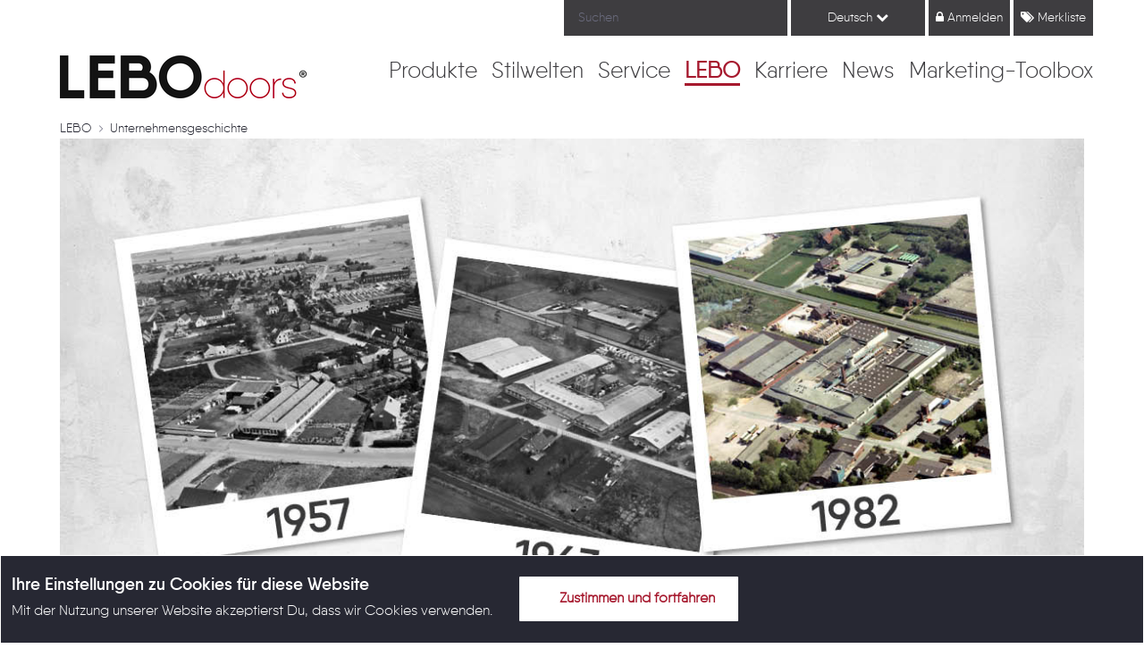

--- FILE ---
content_type: text/html;charset=UTF-8
request_url: https://lebo.de/lebo/unternehmensgeschichte
body_size: 107428
content:




































		<!DOCTYPE html>






























































<html class="ltr" dir="ltr" lang="de-DE">

<head>
	<title>Die Geschichte von LEBO | LEBOdoors - Lebo Portal</title>

	<meta content="initial-scale=1.0, width=device-width" name="viewport" />
	<meta name="google-site-verification" content="ZV4T2el2Nt5lgCVH3WwZFlMEqTTVH4XLVllLCfmnpqI" />

	<script async="" src="https://static.newsletter2go.com/utils.js"></script>
	<script type="text/javascript" src="//ajax.googleapis.com/ajax/libs/jquery/2.2.0/jquery.min.js"></script>
	<script type="text/javascript">jq = jQuery.noConflict();</script>
	<script type="text/javascript" src="https://lebo.de/o/lebo-73-formed-theme/js/slick.min.js"></script>
	<script type="text/javascript" src="https://lebo.de/o/lebo-73-formed-theme/js/js.cookie.min.js"></script>
	<script type="text/javascript" src="https://lebo.de/o/lebo-73-formed-theme/js/jquery.matchHeight-min.js"></script>
	<script type="text/javascript" src="https://lebo.de/o/lebo-73-formed-theme/js/jquery.cookiebar.min.js"></script>
	<script type="text/javascript" src="https://lebo.de/o/lebo-73-formed-theme/js/custom.js"></script>
	<script type="text/javascript" src="https://maps.googleapis.com/maps/api/js?key=AIzaSyAYn8Kha3477nC-i9LWs_RIh8L-KUzXisE"></script>
	<script type="text/javascript" src="https://lebo.de/o/lebo-73-formed-theme/js/gmaps.js"></script>
	





































<meta content="text/html; charset=UTF-8" http-equiv="content-type" />









<meta content="Die Geschichte von LEBO erzählen wir Dir sehr gerne. Erfahre alles über die Gründung unseres Unternehmens, seine Historie und die Entwicklung seit 1871." lang="de-DE" name="description" /><meta content="unternehmensgeschichte,firmengeschichte,weiße türen, historie,entwicklung,1871,erfahrung," lang="de-DE" name="keywords" />


<link data-senna-track="temporary" href="https://www.lebo.de/lebo/unternehmensgeschichte" rel="canonical" />
<link data-senna-track="temporary" href="https://www.lebo.de/en/lebo/history-of-lebo" hreflang="en-US" rel="alternate" />
<link data-senna-track="temporary" href="https://www.lebo.de/lebo/unternehmensgeschichte" hreflang="de-DE" rel="alternate" />
<link data-senna-track="temporary" href="https://www.lebo.de/lebo/unternehmensgeschichte" hreflang="x-default" rel="alternate" />
<meta property="og:description" content="Die Geschichte von LEBO erzählen wir Dir sehr gerne. Erfahre alles über die Gründung unseres Unternehmens, seine Historie und die Entwicklung seit 1871.">
<meta property="og:locale" content="de_DE">
<meta property="og:locale:alternate" content="de_DE">
<meta property="og:locale:alternate" content="en_US">
<meta property="og:site_name" content="Lebo Portal">
<meta property="og:title" content="Die Geschichte von LEBO | LEBOdoors - Lebo Portal">
<meta property="og:type" content="website">
<meta property="og:url" content="https://www.lebo.de/lebo/unternehmensgeschichte">


<link href="https://lebo.de/o/lebo-73-formed-theme/images/favicon.ico" rel="icon" />



<link class="lfr-css-file" data-senna-track="temporary" href="https://lebo.de/o/lebo-73-formed-theme/css/clay.css?browserId=chrome&amp;themeId=lebo73formedtheme_WAR_lebo73formedtheme&amp;minifierType=css&amp;languageId=de_DE&amp;b=7304&amp;t=1764865076000" id="liferayAUICSS" rel="stylesheet" type="text/css" />



<link data-senna-track="temporary" href="/o/frontend-css-web/main.css?browserId=chrome&amp;themeId=lebo73formedtheme_WAR_lebo73formedtheme&amp;minifierType=css&amp;languageId=de_DE&amp;b=7304&amp;t=1613741001621" id="liferayPortalCSS" rel="stylesheet" type="text/css" />









	

	





	



	

		<link data-senna-track="temporary" href="/combo?browserId=chrome&amp;minifierType=&amp;themeId=lebo73formedtheme_WAR_lebo73formedtheme&amp;languageId=de_DE&amp;b=7304&amp;com_liferay_journal_content_web_portlet_JournalContentPortlet_INSTANCE_f77LUN6SirSb:%2Fcss%2Fmain.css&amp;com_liferay_product_navigation_product_menu_web_portlet_ProductMenuPortlet:%2Fcss%2Fmain.css&amp;t=1764865076000" id="ca973824" rel="stylesheet" type="text/css" />

	







<script data-senna-track="temporary" type="text/javascript">
	// <![CDATA[
		var Liferay = Liferay || {};

		Liferay.Browser = {
			acceptsGzip: function() {
				return true;
			},

			

			getMajorVersion: function() {
				return 131.0;
			},

			getRevision: function() {
				return '537.36';
			},
			getVersion: function() {
				return '131.0';
			},

			

			isAir: function() {
				return false;
			},
			isChrome: function() {
				return true;
			},
			isEdge: function() {
				return false;
			},
			isFirefox: function() {
				return false;
			},
			isGecko: function() {
				return true;
			},
			isIe: function() {
				return false;
			},
			isIphone: function() {
				return false;
			},
			isLinux: function() {
				return false;
			},
			isMac: function() {
				return true;
			},
			isMobile: function() {
				return false;
			},
			isMozilla: function() {
				return false;
			},
			isOpera: function() {
				return false;
			},
			isRtf: function() {
				return true;
			},
			isSafari: function() {
				return true;
			},
			isSun: function() {
				return false;
			},
			isWebKit: function() {
				return true;
			},
			isWindows: function() {
				return false;
			}
		};

		Liferay.Data = Liferay.Data || {};

		Liferay.Data.ICONS_INLINE_SVG = true;

		Liferay.Data.NAV_SELECTOR = '#navigation';

		Liferay.Data.NAV_SELECTOR_MOBILE = '#navigationCollapse';

		Liferay.Data.isCustomizationView = function() {
			return false;
		};

		Liferay.Data.notices = [
			

			
		];

		Liferay.PortletKeys = {
			DOCUMENT_LIBRARY: 'com_liferay_document_library_web_portlet_DLPortlet',
			DYNAMIC_DATA_MAPPING: 'com_liferay_dynamic_data_mapping_web_portlet_DDMPortlet',
			ITEM_SELECTOR: 'com_liferay_item_selector_web_portlet_ItemSelectorPortlet'
		};

		Liferay.PropsValues = {
			JAVASCRIPT_SINGLE_PAGE_APPLICATION_TIMEOUT: 0,
			NTLM_AUTH_ENABLED: false,
			UPLOAD_SERVLET_REQUEST_IMPL_MAX_SIZE: 419430400
		};

		Liferay.ThemeDisplay = {

			

			
				getLayoutId: function() {
					return '117';
				},

				

				getLayoutRelativeControlPanelURL: function() {
					return '/group/guest/~/control_panel/manage';
				},

				getLayoutRelativeURL: function() {
					return '/web/guest/lebo/unternehmensgeschichte';
				},
				getLayoutURL: function() {
					return 'https://lebo.de/web/guest/lebo/unternehmensgeschichte';
				},
				getParentLayoutId: function() {
					return '104';
				},
				isControlPanel: function() {
					return false;
				},
				isPrivateLayout: function() {
					return 'false';
				},
				isVirtualLayout: function() {
					return false;
				},
			

			getBCP47LanguageId: function() {
				return 'de-DE';
			},
			getCanonicalURL: function() {

				

				return 'https\x3a\x2f\x2fwww\x2elebo\x2ede\x2flebo\x2funternehmensgeschichte';
			},
			getCDNBaseURL: function() {
				return 'https://lebo.de';
			},
			getCDNDynamicResourcesHost: function() {
				return '';
			},
			getCDNHost: function() {
				return '';
			},
			getCompanyGroupId: function() {
				return '20160';
			},
			getCompanyId: function() {
				return '20116';
			},
			getDefaultLanguageId: function() {
				return 'de_DE';
			},
			getDoAsUserIdEncoded: function() {
				return '';
			},
			getLanguageId: function() {
				return 'de_DE';
			},
			getParentGroupId: function() {
				return '20147';
			},
			getPathContext: function() {
				return '';
			},
			getPathImage: function() {
				return '/image';
			},
			getPathJavaScript: function() {
				return '/o/frontend-js-web';
			},
			getPathMain: function() {
				return '/c';
			},
			getPathThemeImages: function() {
				return 'https://lebo.de/o/lebo-73-formed-theme/images';
			},
			getPathThemeRoot: function() {
				return '/o/lebo-73-formed-theme';
			},
			getPlid: function() {
				return '35637';
			},
			getPortalURL: function() {
				return 'https://lebo.de';
			},
			getScopeGroupId: function() {
				return '20147';
			},
			getScopeGroupIdOrLiveGroupId: function() {
				return '20147';
			},
			getSessionId: function() {
				return '';
			},
			getSiteAdminURL: function() {
				return 'https://lebo.de/group/guest/~/control_panel/manage?p_p_lifecycle=0&p_p_state=maximized&p_p_mode=view';
			},
			getSiteGroupId: function() {
				return '20147';
			},
			getURLControlPanel: function() {
				return '/group/control_panel?refererPlid=35637';
			},
			getURLHome: function() {
				return 'https\x3a\x2f\x2flebo\x2ede\x2fweb\x2fguest';
			},
			getUserEmailAddress: function() {
				return '';
			},
			getUserId: function() {
				return '20120';
			},
			getUserName: function() {
				return '';
			},
			isAddSessionIdToURL: function() {
				return false;
			},
			isImpersonated: function() {
				return false;
			},
			isSignedIn: function() {
				return false;
			},
			isStateExclusive: function() {
				return false;
			},
			isStateMaximized: function() {
				return false;
			},
			isStatePopUp: function() {
				return false;
			}
		};

		var themeDisplay = Liferay.ThemeDisplay;

		Liferay.AUI = {

			

			getAvailableLangPath: function() {
				return 'available_languages.jsp?browserId=chrome&themeId=lebo73formedtheme_WAR_lebo73formedtheme&colorSchemeId=01&minifierType=js&languageId=de_DE&b=7304&t=1718607444842';
			},
			getCombine: function() {
				return true;
			},
			getComboPath: function() {
				return '/combo/?browserId=chrome&minifierType=&languageId=de_DE&b=7304&t=1754897683327&';
			},
			getDateFormat: function() {
				return '%d.%m.%Y';
			},
			getEditorCKEditorPath: function() {
				return '/o/frontend-editor-ckeditor-web';
			},
			getFilter: function() {
				var filter = 'raw';

				
					
						filter = 'min';
					
					
				

				return filter;
			},
			getFilterConfig: function() {
				var instance = this;

				var filterConfig = null;

				if (!instance.getCombine()) {
					filterConfig = {
						replaceStr: '.js' + instance.getStaticResourceURLParams(),
						searchExp: '\\.js$'
					};
				}

				return filterConfig;
			},
			getJavaScriptRootPath: function() {
				return '/o/frontend-js-web';
			},
			getLangPath: function() {
				return 'aui_lang.jsp?browserId=chrome&themeId=lebo73formedtheme_WAR_lebo73formedtheme&colorSchemeId=01&minifierType=js&languageId=de_DE&b=7304&t=1754897683327';
			},
			getPortletRootPath: function() {
				return '/html/portlet';
			},
			getStaticResourceURLParams: function() {
				return '?browserId=chrome&minifierType=&languageId=de_DE&b=7304&t=1754897683327';
			}
		};

		Liferay.authToken = 'PFzhLbgx';

		

		Liferay.currentURL = '\x2flebo\x2funternehmensgeschichte';
		Liferay.currentURLEncoded = '\x252Flebo\x252Funternehmensgeschichte';
	// ]]>
</script>

<script src="/o/js_loader_config?t=1718607474135" type="text/javascript"></script>
<script data-senna-track="permanent" src="/combo?browserId=chrome&minifierType=js&languageId=de_DE&b=7304&t=1754897683327&/o/frontend-js-aui-web/aui/aui/aui.js&/o/frontend-js-aui-web/liferay/modules.js&/o/frontend-js-aui-web/liferay/aui_sandbox.js&/o/frontend-js-aui-web/aui/attribute-base/attribute-base.js&/o/frontend-js-aui-web/aui/attribute-complex/attribute-complex.js&/o/frontend-js-aui-web/aui/attribute-core/attribute-core.js&/o/frontend-js-aui-web/aui/attribute-observable/attribute-observable.js&/o/frontend-js-aui-web/aui/attribute-extras/attribute-extras.js&/o/frontend-js-aui-web/aui/event-custom-base/event-custom-base.js&/o/frontend-js-aui-web/aui/event-custom-complex/event-custom-complex.js&/o/frontend-js-aui-web/aui/oop/oop.js&/o/frontend-js-aui-web/aui/aui-base-lang/aui-base-lang.js&/o/frontend-js-aui-web/liferay/dependency.js&/o/frontend-js-aui-web/liferay/util.js&/o/frontend-js-aui-web/aui/aui-base-html5-shiv/aui-base-html5-shiv.js&/o/frontend-js-aui-web/aui/arraylist-add/arraylist-add.js&/o/frontend-js-aui-web/aui/arraylist-filter/arraylist-filter.js&/o/frontend-js-aui-web/aui/arraylist/arraylist.js&/o/frontend-js-aui-web/aui/array-extras/array-extras.js&/o/frontend-js-aui-web/aui/array-invoke/array-invoke.js&/o/frontend-js-aui-web/aui/base-base/base-base.js&/o/frontend-js-aui-web/aui/base-pluginhost/base-pluginhost.js&/o/frontend-js-aui-web/aui/classnamemanager/classnamemanager.js&/o/frontend-js-aui-web/aui/datatype-xml-format/datatype-xml-format.js&/o/frontend-js-aui-web/aui/datatype-xml-parse/datatype-xml-parse.js&/o/frontend-js-aui-web/aui/dom-base/dom-base.js&/o/frontend-js-aui-web/aui/dom-core/dom-core.js&/o/frontend-js-aui-web/aui/dom-screen/dom-screen.js&/o/frontend-js-aui-web/aui/dom-style/dom-style.js&/o/frontend-js-aui-web/aui/event-base/event-base.js&/o/frontend-js-aui-web/aui/event-delegate/event-delegate.js&/o/frontend-js-aui-web/aui/event-focus/event-focus.js&/o/frontend-js-aui-web/aui/event-hover/event-hover.js&/o/frontend-js-aui-web/aui/event-key/event-key.js" type="text/javascript"></script>
<script data-senna-track="permanent" src="/combo?browserId=chrome&minifierType=js&languageId=de_DE&b=7304&t=1754897683327&/o/frontend-js-aui-web/aui/event-mouseenter/event-mouseenter.js&/o/frontend-js-aui-web/aui/event-mousewheel/event-mousewheel.js&/o/frontend-js-aui-web/aui/event-outside/event-outside.js&/o/frontend-js-aui-web/aui/event-resize/event-resize.js&/o/frontend-js-aui-web/aui/event-simulate/event-simulate.js&/o/frontend-js-aui-web/aui/event-synthetic/event-synthetic.js&/o/frontend-js-aui-web/aui/intl/intl.js&/o/frontend-js-aui-web/aui/io-base/io-base.js&/o/frontend-js-aui-web/aui/io-form/io-form.js&/o/frontend-js-aui-web/aui/io-queue/io-queue.js&/o/frontend-js-aui-web/aui/io-upload-iframe/io-upload-iframe.js&/o/frontend-js-aui-web/aui/io-xdr/io-xdr.js&/o/frontend-js-aui-web/aui/json-parse/json-parse.js&/o/frontend-js-aui-web/aui/json-stringify/json-stringify.js&/o/frontend-js-aui-web/aui/node-base/node-base.js&/o/frontend-js-aui-web/aui/node-core/node-core.js&/o/frontend-js-aui-web/aui/node-event-delegate/node-event-delegate.js&/o/frontend-js-aui-web/aui/node-event-simulate/node-event-simulate.js&/o/frontend-js-aui-web/aui/node-focusmanager/node-focusmanager.js&/o/frontend-js-aui-web/aui/node-pluginhost/node-pluginhost.js&/o/frontend-js-aui-web/aui/node-screen/node-screen.js&/o/frontend-js-aui-web/aui/node-style/node-style.js&/o/frontend-js-aui-web/aui/plugin/plugin.js&/o/frontend-js-aui-web/aui/pluginhost-base/pluginhost-base.js&/o/frontend-js-aui-web/aui/pluginhost-config/pluginhost-config.js&/o/frontend-js-aui-web/aui/querystring-stringify-simple/querystring-stringify-simple.js&/o/frontend-js-aui-web/aui/queue-promote/queue-promote.js&/o/frontend-js-aui-web/aui/selector-css2/selector-css2.js&/o/frontend-js-aui-web/aui/selector-css3/selector-css3.js&/o/frontend-js-aui-web/aui/selector-native/selector-native.js&/o/frontend-js-aui-web/aui/selector/selector.js&/o/frontend-js-aui-web/aui/widget-base/widget-base.js&/o/frontend-js-aui-web/aui/widget-htmlparser/widget-htmlparser.js" type="text/javascript"></script>
<script data-senna-track="permanent" src="/combo?browserId=chrome&minifierType=js&languageId=de_DE&b=7304&t=1754897683327&/o/frontend-js-aui-web/aui/widget-skin/widget-skin.js&/o/frontend-js-aui-web/aui/widget-uievents/widget-uievents.js&/o/frontend-js-aui-web/aui/yui-throttle/yui-throttle.js&/o/frontend-js-aui-web/aui/aui-base-core/aui-base-core.js&/o/frontend-js-aui-web/aui/aui-classnamemanager/aui-classnamemanager.js&/o/frontend-js-aui-web/aui/aui-component/aui-component.js&/o/frontend-js-aui-web/aui/aui-debounce/aui-debounce.js&/o/frontend-js-aui-web/aui/aui-delayed-task-deprecated/aui-delayed-task-deprecated.js&/o/frontend-js-aui-web/aui/aui-event-base/aui-event-base.js&/o/frontend-js-aui-web/aui/aui-event-input/aui-event-input.js&/o/frontend-js-aui-web/aui/aui-form-validator/aui-form-validator.js&/o/frontend-js-aui-web/aui/aui-node-base/aui-node-base.js&/o/frontend-js-aui-web/aui/aui-node-html5/aui-node-html5.js&/o/frontend-js-aui-web/aui/aui-selector/aui-selector.js&/o/frontend-js-aui-web/aui/aui-timer/aui-timer.js&/o/frontend-js-aui-web/liferay/browser_selectors.js&/o/frontend-js-aui-web/liferay/form.js&/o/frontend-js-aui-web/liferay/form_placeholders.js&/o/frontend-js-aui-web/liferay/icon.js&/o/frontend-js-aui-web/liferay/menu.js&/o/frontend-js-aui-web/liferay/notice.js&/o/frontend-js-aui-web/liferay/poller.js&/o/frontend-js-aui-web/aui/async-queue/async-queue.js&/o/frontend-js-aui-web/aui/base-build/base-build.js&/o/frontend-js-aui-web/aui/cookie/cookie.js&/o/frontend-js-aui-web/aui/event-touch/event-touch.js&/o/frontend-js-aui-web/aui/overlay/overlay.js&/o/frontend-js-aui-web/aui/querystring-stringify/querystring-stringify.js&/o/frontend-js-aui-web/aui/widget-child/widget-child.js&/o/frontend-js-aui-web/aui/widget-position-align/widget-position-align.js&/o/frontend-js-aui-web/aui/widget-position-constrain/widget-position-constrain.js&/o/frontend-js-aui-web/aui/widget-position/widget-position.js&/o/frontend-js-aui-web/aui/widget-stack/widget-stack.js" type="text/javascript"></script>
<script data-senna-track="permanent" src="/combo?browserId=chrome&minifierType=js&languageId=de_DE&b=7304&t=1754897683327&/o/frontend-js-aui-web/aui/widget-stdmod/widget-stdmod.js&/o/frontend-js-aui-web/aui/aui-aria/aui-aria.js&/o/frontend-js-aui-web/aui/aui-io-plugin-deprecated/aui-io-plugin-deprecated.js&/o/frontend-js-aui-web/aui/aui-io-request/aui-io-request.js&/o/frontend-js-aui-web/aui/aui-loading-mask-deprecated/aui-loading-mask-deprecated.js&/o/frontend-js-aui-web/aui/aui-overlay-base-deprecated/aui-overlay-base-deprecated.js&/o/frontend-js-aui-web/aui/aui-overlay-context-deprecated/aui-overlay-context-deprecated.js&/o/frontend-js-aui-web/aui/aui-overlay-manager-deprecated/aui-overlay-manager-deprecated.js&/o/frontend-js-aui-web/aui/aui-overlay-mask-deprecated/aui-overlay-mask-deprecated.js&/o/frontend-js-aui-web/aui/aui-parse-content/aui-parse-content.js&/o/frontend-js-aui-web/liferay/session.js&/o/frontend-js-aui-web/liferay/deprecated.js&/o/frontend-js-web/loader/config.js&/o/frontend-js-web/loader/loader.js&/o/frontend-js-web/misc/svg4everybody.js&/o/frontend-js-web/liferay/dom_task_runner.js&/o/frontend-js-web/liferay/events.js&/o/frontend-js-web/liferay/lazy_load.js&/o/frontend-js-web/liferay/liferay.js&/o/frontend-js-web/liferay/global.bundle.js&/o/frontend-js-web/liferay/portlet.js&/o/frontend-js-web/liferay/workflow.js" type="text/javascript"></script>




	

	<script data-senna-track="temporary" src="/o/js_bundle_config?t=1718607488119" type="text/javascript"></script>


<script data-senna-track="temporary" type="text/javascript">
	// <![CDATA[
		
			
				
				
			
		

		

		
	// ]]>
</script>





	
		

			

			
		
		
	



	
		
		

			

			
				<!-- Piwik -->
<script type="text/javascript">
  var _paq = _paq || [];
  /* tracker methods like "setCustomDimension" should be called before "trackPageView" */
  _paq.push(["setDocumentTitle", document.domain + "/" + document.title]);
  _paq.push(["setCookieDomain", "*.www.lebo.de"]);
  _paq.push(["setCampaignNameKey", "lebo_kampagne"]);
  _paq.push(["setCampaignKeywordKey", "lebo_kwd"]);
  _paq.push(["setDoNotTrack", true]);
  _paq.push(["disableCookies"]);
  _paq.push(['trackPageView']);
  _paq.push(['enableLinkTracking']);
  (function() {
    var u="//piwik.logistics-mall.com/";
    _paq.push(['setTrackerUrl', u+'piwik.php']);
    _paq.push(['setSiteId', '21']);
    //var d=document, g=d.createElement('script'), s=d.getElementsByTagName('script')[0];
    //g.type='text/javascript'; g.async=true; g.defer=true; g.src=u+'piwik.js'; s.parentNode.insertBefore(g,s);
  })();
</script>
<!--noscript><p><img src="//piwik.logistics-mall.com/piwik.php?idsite=21&rec=1" style="border:0;" alt="" /></p></noscript-->
<!-- End Piwik Code -->
			
		
	












	

	





	



	















<link class="lfr-css-file" data-senna-track="temporary" href="https://lebo.de/o/lebo-73-formed-theme/css/main.css?browserId=chrome&amp;themeId=lebo73formedtheme_WAR_lebo73formedtheme&amp;minifierType=css&amp;languageId=de_DE&amp;b=7304&amp;t=1764865076000" id="liferayThemeCSS" rel="stylesheet" type="text/css" />




	<style data-senna-track="temporary" type="text/css">
		#layout_148{display:none;}
	</style>





	<style data-senna-track="temporary" type="text/css">

		

			

		

			

				

					

#p_p_id_com_liferay_journal_content_web_portlet_JournalContentPortlet_INSTANCE_f77LUN6SirSb_ .portlet-content {
margin-top: 0px;
margin-right: 0px;
margin-bottom: 80px;
margin-left: 0px
}




				

			

		

			

				

					

#p_p_id_com_liferay_journal_content_web_portlet_JournalContentPortlet_INSTANCE_jJSH6eH2A4mG_ .portlet-content {
margin-top: 0px;
margin-right: 0px;
margin-bottom: 40px;
margin-left: 0px
}




				

			

		

			

				

					

#p_p_id_com_liferay_journal_content_web_portlet_JournalContentPortlet_INSTANCE_BM74pPq3wjOk_ .portlet-content {
margin-top: 0px;
margin-right: 0px;
margin-bottom: 40px;
margin-left: 0px
}




				

			

		

			

				

					

#p_p_id_com_liferay_journal_content_web_portlet_JournalContentPortlet_INSTANCE_fOHkqJXcQziw_ .portlet-content {
margin-top: 0px;
margin-right: 0px;
margin-bottom: 80px;
margin-left: 0px
}




				

			

		

			

		

			

		

			

		

	</style>


<style data-senna-track="temporary" type="text/css">
</style>
<script type="text/javascript">
// <![CDATA[
Liferay.SPA = Liferay.SPA || {};
Liferay.SPA.cacheExpirationTime = -1;
Liferay.SPA.clearScreensCache = false;
Liferay.SPA.debugEnabled = false;
Liferay.SPA.excludedPaths = ["/c/document_library","/documents","/image"];
Liferay.SPA.loginRedirect = '';
Liferay.SPA.navigationExceptionSelectors = ':not([target="_blank"]):not([data-senna-off]):not([data-resource-href]):not([data-cke-saved-href]):not([data-cke-saved-href])';
Liferay.SPA.requestTimeout = 0;
Liferay.SPA.userNotification = {
	message: 'Dieser Vorgang dauert länger als erwartet.',
	timeout: 30000,
	title: 'Hoppla'
};
// ]]>
</script><script type="text/javascript">
// <![CDATA[
Liferay.Loader.require('frontend-js-spa-web@4.0.13/liferay/init.es', function(frontendJsSpaWeb4013LiferayInitEs) {
try {
(function() {
var frontendJsSpaWebLiferayInitEs = frontendJsSpaWeb4013LiferayInitEs;
frontendJsSpaWebLiferayInitEs.default.init(
	function(app) {
		app.setPortletsBlacklist({"com_liferay_account_admin_web_internal_portlet_AccountUsersAdminPortlet":true,"com_liferay_nested_portlets_web_portlet_NestedPortletsPortlet":true,"com_liferay_site_navigation_directory_web_portlet_SitesDirectoryPortlet":true,"com_liferay_login_web_portlet_LoginPortlet":true,"com_liferay_login_web_portlet_FastLoginPortlet":true});
		app.setValidStatusCodes([221,490,494,499,491,492,493,495,220]);
	}
);
})();
} catch (err) {
	console.error(err);
}
});
// ]]>
</script>

















<script type="text/javascript">
// <![CDATA[
Liferay.on(
	'ddmFieldBlur', function(event) {
		if (window.Analytics) {
			Analytics.send(
				'fieldBlurred',
				'Form',
				{
					fieldName: event.fieldName,
					focusDuration: event.focusDuration,
					formId: event.formId,
					page: event.page
				}
			);
		}
	}
);

Liferay.on(
	'ddmFieldFocus', function(event) {
		if (window.Analytics) {
			Analytics.send(
				'fieldFocused',
				'Form',
				{
					fieldName: event.fieldName,
					formId: event.formId,
					page: event.page
				}
			);
		}
	}
);

Liferay.on(
	'ddmFormPageShow', function(event) {
		if (window.Analytics) {
			Analytics.send(
				'pageViewed',
				'Form',
				{
					formId: event.formId,
					page: event.page,
					title: event.title
				}
			);
		}
	}
);

Liferay.on(
	'ddmFormSubmit', function(event) {
		if (window.Analytics) {
			Analytics.send(
				'formSubmitted',
				'Form',
				{
					formId: event.formId
				}
			);
		}
	}
);

Liferay.on(
	'ddmFormView', function(event) {
		if (window.Analytics) {
			Analytics.send(
				'formViewed',
				'Form',
				{
					formId: event.formId,
					title: event.title
				}
			);
		}
	}
);
// ]]>
</script>







<script data-senna-track="temporary" type="text/javascript">
	if (window.Analytics) {
		window._com_liferay_document_library_analytics_isViewFileEntry = false;
	}
</script>









	<link rel="stylesheet" href="https://lebo.de/o/lebo-73-formed-theme/css/slick/slick.css" />
	<link rel="stylesheet" href="https://lebo.de/o/lebo-73-formed-theme/css/slick/slick-theme.css" />
	<link href='https://fonts.googleapis.com/css?family=Roboto:400,300,700,500' rel='stylesheet' type='text/css' />
	<link rel="stylesheet" href="https://maxcdn.bootstrapcdn.com/font-awesome/4.5.0/css/font-awesome.min.css" />
</head>

<body class="chrome controls-visible  yui3-skin-sam guest-site signed-out public-page site">


















































	<nav class="quick-access-nav" id="ueys_quickAccessNav">
		<h1 class="hide-accessible">Navigation</h1>

		<ul>
			
				<li><a href="#main-content">Zum Inhalt springen</a></li>
			

			

		</ul>
	</nav>















































































<div class="closed d-print-none lfr-product-menu-panel sidenav-fixed sidenav-menu-slider" id="_com_liferay_product_navigation_product_menu_web_portlet_ProductMenuPortlet_sidenavSliderId"><div class="product-menu sidebar sidenav-menu">







































	

	<div class="portlet-boundary portlet-boundary_com_liferay_product_navigation_product_menu_web_portlet_ProductMenuPortlet_  portlet-static portlet-static-end portlet-barebone  " id="p_p_id_com_liferay_product_navigation_product_menu_web_portlet_ProductMenuPortlet_">
		<span id="p_com_liferay_product_navigation_product_menu_web_portlet_ProductMenuPortlet"></span>




	

	
		
		
			























<div class="lfr-product-menu-sidebar lfr-applications-menu" id="productMenuSidebar">
	

	<div class="sidebar-body">
		
			
			
		
	</div>
</div>
		
	







	</div>




</div></div>

<div class="lebo-dock">
</div>

<div class="d-flex flex-column min-vh-100">
















	<div class="d-flex flex-column flex-fill" id="wrappper">
			<header class="container px-0 mb-4" id="banner" role="banner">
				<div class="row d-flex float-right">
					<div class="col-12">
						<nav class="navbar dockbar-lebo navbar-right" role="navigation">
							<div class="collapse navbar-collapse show" id="lebo-dockbar-navbar">
								<ul class="navbar-nav mr-auto d-none d-md-flex">
<li class="dockbar-button dockbar-search" data-mobileorder="6">
		
		<input type="text" placeholder="Suchen" class="field search-input form-control" />
		<script type="text/javascript">
			jq('.field.search-input').keyup(function(e){
				if(e.keyCode == 13)
				{
					window.location.href="/suche/#!/SEARCH/" + encodeURI(jq(this).val());
				}
			});
		</script>
</li>
<!--li class="dockbar-button popdown" data-mobileorder="2">
	<a class="nav-link text-center text-white">
		<i class="fa fa-map-marker icon-lg hidden-xs hidden-sm" aria-hidden="true"></i> Fachhändler <i class="fa fa-chevron-down hidden-xs hidden-sm" aria-hidden="true"></i>
	</a>
	<ul class="d-none dealer-search">
		<div class="row">
			<div class="col-md-12">
				<form action="/fachhaendlersuche" method="get" class="form-fachhaendlersuche">
					<input type="text" class="form-control margin-bottom-10 search-fachhaendler-place" name="fhs-search" autocomplete="false" placeholder="PLZ oder Ort eingeben" id="search-fachhaendler-place">
					<select name="country" class="form-control margin-bottom-10 search-fachhaendler-country" id="search-fachhaendler-country">
									<option value="AF">Afghanistan</option>
									<option value="AX">Ålandinseln</option>
									<option value="AL">Albanien</option>
									<option value="DZ">Algerien</option>
									<option value="AS">Amerikanisch Samoa</option>
									<option value="AD">Andorra</option>
									<option value="AO">Angola</option>
									<option value="AI">Anguilla</option>
									<option value="AQ">Antarktis</option>
									<option value="AG">Antigua und Barbuda</option>
									<option value="AR">Argentinien</option>
									<option value="AM">Armenien</option>
									<option value="AW">Aruba</option>
									<option value="AU">Australien</option>
									<option value="AT">Österreich</option>
									<option value="AZ">Aserbeidschan</option>
									<option value="BS">Bahamas</option>
									<option value="BH">Bahrain</option>
									<option value="BD">Bangladesch</option>
									<option value="BB">Barbados</option>
									<option value="BY">Weißrussland</option>
									<option value="BE">Belgien</option>
									<option value="BZ">Belize</option>
									<option value="BJ">Benin</option>
									<option value="BM">Bermuda</option>
									<option value="BT">Bhutan</option>
									<option value="BO">Bolivien</option>
									<option value="BQ">Bonaire, Sint Eustatius und Saba</option>
									<option value="BA">Bosnien und Herzegowina</option>
									<option value="BW">Botswana</option>
									<option value="BV">Bouvetinsel</option>
									<option value="BR">Brazilien</option>
									<option value="IO">Britisches Territorium im Indischen Ozean</option>
									<option value="VG">Britische Jungferninseln</option>
									<option value="BN">Brunei</option>
									<option value="BG">Bulgarien</option>
									<option value="BF">Burkina Faso</option>
									<option value="MM">Burma (Myanmar)</option>
									<option value="BI">Burundi</option>
									<option value="KH">Kambodscha</option>
									<option value="CM">Kamerun</option>
									<option value="CA">Kanada</option>
									<option value="CV">Kapverdische Inseln</option>
									<option value="KY">Kaimaninseln</option>
									<option value="CF">Zentralafrikanische Republik</option>
									<option value="TD">Tschad</option>
									<option value="CL">Chile</option>
									<option value="CN">China</option>
									<option value="CX">Weihnachtsinseln</option>
									<option value="CC">Kokosinseln</option>
									<option value="CO">Kolumbien</option>
									<option value="KM">Komoren</option>
									<option value="CK">Cookinseln</option>
									<option value="CR">Costa Rica</option>
									<option value="HR">Kroatien</option>
									<option value="CU">Kuba</option>
									<option value="CW">Curaçao</option>
									<option value="CY">Zypern</option>
									<option value="CZ">Tschechien</option>
									<option value="CG">Demokratische Republik Kongo</option>
									<option value="DK">Dänemark</option>
									<option value="DJ">Dschibuti</option>
									<option value="DM">Dominica</option>
									<option value="DO">Dominikanische Republik</option>
									<option value="EC">Ecuador</option>
									<option value="EG">Ägypten</option>
									<option value="SV">El Salvador</option>
									<option value="GQ">Äquatorialguinea</option>
									<option value="ER">Eritrea</option>
									<option value="EE">Estland</option>
									<option value="ET">Äthiopien</option>
									<option value="FO">Färöer</option>
									<option value="FK">Falklandinseln</option>
									<option value="FJ">Fidschiinseln</option>
									<option value="FI">Finnland</option>
									<option value="FR">Frankreich</option>
									<option value="GF">Französisch-Guayana</option>
									<option value="PF">Französisch-Polynesien</option>
									<option value="TF">Französische Südpolarterritorien</option>
									<option value="GA">Gabun</option>
									<option value="GM">Gambia</option>
									<option value="GE">Georgien</option>
									<option value="DE" selected="selected">Deutschland</option>
									<option value="GH">Ghana</option>
									<option value="GI">Gibraltar</option>
									<option value="GR">Griechenland</option>
									<option value="GL">Grönland</option>
									<option value="GD">Grenada</option>
									<option value="GP">Guadeloupe</option>
									<option value="GU">Guam</option>
									<option value="GT">Guatemala</option>
									<option value="GG">Guernsey</option>
									<option value="GN">Guinea</option>
									<option value="GW">Guinea-Bissau</option>
									<option value="GY">Guyana</option>
									<option value="HT">Haiti</option>
									<option value="HM">Heard und McDonaldinseln</option>
									<option value="HN">Honduras</option>
									<option value="HU">Ungarn</option>
									<option value="IS">Island</option>
									<option value="IN">Indien</option>
									<option value="ID">Indonesien</option>
									<option value="IR">Iran</option>
									<option value="IQ">Irak</option>
									<option value="IE">Irland</option>
									<option value="IM">Isle of Man</option>
									<option value="IL">Israel</option>
									<option value="IT">Italien</option>
									<option value="CI">Elfenbeinküste</option>
									<option value="JM">Jamaika</option>
									<option value="JP">Japan</option>
									<option value="JE">Jersey</option>
									<option value="JO">Jordanien</option>
									<option value="KZ">Kasachstan</option>
									<option value="KE">Kenia</option>
									<option value="KI">Kiribati</option>
									<option value="KW">Kuwait</option>
									<option value="KG">Kirgistan</option>
									<option value="LA">Laos</option>
									<option value="LV">Lettland</option>
									<option value="LB">Libanon</option>
									<option value="LS">Lesotho</option>
									<option value="LR">Liberia</option>
									<option value="LY">Lybien</option>
									<option value="LI">Liechtenstein</option>
									<option value="LT">Litauen</option>
									<option value="LU">Luxemburg</option>
									<option value="MK">Mazedonien</option>
									<option value="MG">Magadaskar</option>
									<option value="MW">Malawi</option>
									<option value="MY">Malaysia</option>
									<option value="MV">Malediven</option>
									<option value="ML">Mali</option>
									<option value="MT">Malta</option>
									<option value="MH">Marshallinseln</option>
									<option value="MQ">Martinique</option>
									<option value="MR">Mauretanien</option>
									<option value="MU">Mauritius</option>
									<option value="YT">Mayotteinsel</option>
									<option value="MX">Mexiko</option>
									<option value="FM">Mikronesien</option>
									<option value="MD">Moldavien</option>
									<option value="MC">Monaco</option>
									<option value="MN">Mongolien</option>
									<option value="ME">Montenegro</option>
									<option value="MS">Montserrat</option>
									<option value="MA">Marokko</option>
									<option value="MZ">Mosambik</option>
									<option value="NA">Namibia</option>
									<option value="NR">Nauru</option>
									<option value="NP">Nepal</option>
									<option value="NL">Niederlande</option>
									<option value="AN">Niederländische Antillen</option>
									<option value="NC">Neukaledonien</option>
									<option value="NZ">Neuseeland</option>
									<option value="NI">Nicaragua</option>
									<option value="NE">Niger</option>
									<option value="NG">Nigerien</option>
									<option value="NU">Niue</option>
									<option value="NF">Norfolkinsel</option>
									<option value="MP">Nördlichen Marianen</option>
									<option value="KP">Nordkorea</option>
									<option value="NO">Norwegen</option>
									<option value="OM">Oman</option>
									<option value="PK">Pakistan</option>
									<option value="PW">Palau</option>
									<option value="PS">Palästina</option>
									<option value="PA">Panama</option>
									<option value="PG">Papua-Neuguinea</option>
									<option value="PY">Paraguay</option>
									<option value="PE">Peru</option>
									<option value="PH">Philippinen</option>
									<option value="PN">Pitcairninseln</option>
									<option value="PL">Polen</option>
									<option value="PT">Portugal</option>
									<option value="PR">Puerto Rico</option>
									<option value="QA">Katar</option>
									<option value="CD">Republik Kongo</option>
									<option value="RE">Réunion Insel</option>
									<option value="RO">Rumänien</option>
									<option value="RU">Russland</option>
									<option value="RW">Ruanda</option>
									<option value="SM">San Marino</option>
									<option value="ST">São Tomé und Príncipe</option>
									<option value="SA">Saudi Arabien</option>
									<option value="SN">Senegal</option>
									<option value="RS">Serbien</option>
									<option value="SC">Seschellen</option>
									<option value="SL">Sierra Leone</option>
									<option value="SG">Singapur</option>
									<option value="SX">Sint Maarten</option>
									<option value="SK">Slowakei</option>
									<option value="SI">Slowenien</option>
									<option value="SB">Salomonen</option>
									<option value="SO">Somalien</option>
									<option value="ZA">Südafrika</option>
									<option value="GS">Südgeorgien und die Südlichen Sandwichinseln</option>
									<option value="KR">Südkorea</option>
									<option value="SS">Südsudan</option>
									<option value="ES">Spanien</option>
									<option value="LK">Sri Lanka</option>
									<option value="BL">Saint-Barthélemy</option>
									<option value="SH">St. Helena</option>
									<option value="KN">St. Kitts</option>
									<option value="LC">St. Lucia</option>
									<option value="MF">St. Martin</option>
									<option value="PM">Saint-Pierre und Miquelon</option>
									<option value="VC">St. Vincent</option>
									<option value="SD">Sudan</option>
									<option value="SR">Surinam</option>
									<option value="SZ">Swasiland</option>
									<option value="SE">Schweden</option>
									<option value="CH">Schweiz</option>
									<option value="SY">Syrien</option>
									<option value="TW">Taiwan</option>
									<option value="TJ">Tadschikistan</option>
									<option value="TZ">Tansania</option>
									<option value="TH">Thailand</option>
									<option value="TL">Osttimor</option>
									<option value="TG">Togo</option>
									<option value="TK">Tokelau</option>
									<option value="TO">Tonga</option>
									<option value="TT">Trinidad und Tobago</option>
									<option value="TN">Tunesien</option>
									<option value="TR">Türkei</option>
									<option value="TM">Turkmenistan</option>
									<option value="TC">Turks- und Caicosinseln</option>
									<option value="TV">Tuvalu</option>
									<option value="UG">Uganda</option>
									<option value="UA">Ukraine</option>
									<option value="AE">Vereinigte Arabische Emirate</option>
									<option value="GB">Vereinigtes Königreich</option>
									<option value="US">USA</option>
									<option value="UM">United States Minor Outlying Islands</option>
									<option value="VI">Amerikanische Jungferninseln</option>
									<option value="UY">Uruguay</option>
									<option value="UZ">Usbekistan</option>
									<option value="VU">Vanuatu</option>
									<option value="VA">Vatikanstadt</option>
									<option value="VE">Venezuela</option>
									<option value="VN">Vietnam</option>
									<option value="WF">Wallis und Futuna</option>
									<option value="EH">Westsahara</option>
									<option value="WS">Westsamoa</option>
									<option value="YE">Jemen</option>
									<option value="ZM">Sambia</option>
									<option value="ZW">Simbabwe</option>
					</select>
					<select name="radius" class="form-control margin-bottom-10 search-fachhaendler-radius" id="search-fachhaendler-radius">
						<option value="5">Umkreis von 5 km</option>
						<option value="10">Umkreis von 10 km</option>
						<option value="25">Umkreis von 25 km</option>
						<option value="50">Umkreis von 50 km</option>
						<option value="100">Umkreis von 100 km</option>
					</select>
					<input type="submit" class="form-control btn btn-primary search-fachhaendler" value="Fachhändler suchen" />
				</form>

			</div>
		</div>
		<div class="clearfix"></div>
		<script type="text/javascript">
			jq('.search-fachhaendler').on('click', function(){
				var fachhaendlerform = jq(".form-fachhaendlersuche");
				var searchFachhaendlerPlace = "";
				var searchFachhaendlerRadius = "";
				var searchFachhaendlerCountry = "";

				jq.each(fachhaendlerform, function(){
					var place =  jq(this).find('.search-fachhaendler-place').val();
					var radius =  jq(this).find('.search-fachhaendler-radius').val();
					var country =  jq(this).find('.search-fachhaendler-country').val();
					
					place = jq.trim(place);
					if(place != ""){
						searchFachhaendlerPlace = place;
						searchFachhaendlerRadius = radius;
						searchFachhaendlerCountry = country;
					}
				});
				if(searchFachhaendlerPlace != ""){
					window.location.href = '/fachhaendlersuche/#!/PLZ/' + searchFachhaendlerPlace + "/RADIUS/" + searchFachhaendlerRadius + "/COUNTRY/" + searchFachhaendlerCountry;
				}
				return false;
			});
		</script>
	</ul>
</li-->
<li class="dockbar-button d-none" data-mobileorder="3">
	<a class="nav-link text-center text-white" href="#">
		<i class="fa fa-filter icon-lg hidden-xs hidden-sm" aria-hidden="true"></i> Schnellfilter
	</a>
</li>
<li class="language-selector dockbar-button popdown" data-mobileorder="4">
	<a class="nav-link text-center text-white">
		Deutsch <i class="fa fa-chevron-down hidden-xs hidden-sm" aria-hidden="true"></i>
	</a>
	<ul class="d-none">
		<li class="text-center"><a href="/de">Deutsch</a></li>
		<li class="text-center"><a href="/en">Englisch</a></li>
	</ul>
</li>				
	<li class="dockbar-button" data-mobileorder="5">
		<a class="nav-link text-center text-white" href="https://lebo.de/c/portal/login?p_l_id=35637">
			<i class="fa fa-lock icon-lg hidden-xs hidden-sm" aria-hidden="true"></i> Anmelden
		</a>
	</li>


<li class="dockbar-button" data-mobileorder="1">
	<a class="nav-link text-center text-white" href="/merkliste">
		<i class="fa fa-tags icon-lg hidden-xs hidden-sm" aria-hidden="true"></i> Merkliste<span class="watchlist-indicator"></span>
	</a>
</li>
<script type="text/javascript">
	jq("li.popdown").unbind('click');
	jq("li.popdown").on("click", function(){
		jq(this).find("ul").toggleClass("d-none");
		jq(this).find("input[type='text']").on('click', function(){return false;})
		jq(this).find("select").on('click', function(){return false;})
	});
	/* reorder mobile view */
	reorderMobileMenu();
	/* updtae watchlist */
	updateWatchlistIndicator();

</script>
								</ul>
							</div>
						</nav>
					</div>
				</div>
				<div class="flex-row d-flex col-12">
					<div class="col-lg-3 col-sm-12 hidden-xs logo-container margin-top-sm-25 pl-0">
						<a class="logo custom-logo" href="https://lebo.de/web/guest" title="Gehe zu Lebo Portal">
							<img alt="" height="48" src="/image/layout_set_logo?img_id=288898&amp;t=1718607502466" width="276" />
						</a>
					</div>
					<div class="col-lg-9 col-sm-12 col-xs-12">
	<nav class="navbar yamm navbar-default float-right lebo-navbar" role="navigation">

		<div class="container-fluid d-md-none">
			<div class="navbar-header">
				<div class="row">
					<button type="button" class="navbar-toggle collapsed margin-top-10" data-toggle="collapse" data-target="#lebo-main-navbar" aria-expanded="false">
						<span class="sr-only">Toggle navigation</span>
						<span class="icon-bar top-bar"></span>
						<span class="icon-bar middle-bar"></span>
						<span class="icon-bar bottom-bar"></span>
					</button>
					<a href="/merkliste" class="navbar-brand margin-top-10 pull-right d-md-none">
						<i class="fa fa-tags icon-lg" aria-hidden="true"></i>
						<span class="watchlist-indicator-mobile"></span>
					</a>
					<div class="col-xs-12 margin-top-10">
						<a class="logo custom-logo navbar-brand d-md-none" href="https://lebo.de/web/guest" title="Gehe zu Lebo Portal">
							<img alt="" src="/image/layout_set_logo?img_id=288898&amp;t=1718607502466" class="img-fluid" />
						</a>
					</div>
				</div>
			</div>

		</div>

		<div class="collapse navbar-collapse" id="lebo-main-navbar">
			<ul class="nav navbar-nav text-center" aria-label="Seiten der Site" role="menubar">


					<li aria-selected='false' class=" " id="layout_248" role="presentation">
						<a class="py-0 px-2" aria-labelledby="layout_248" aria-haspopup='false' href="https://lebo.de/web/guest/produkt-kataloge"  role="menuitem">
							<span>Produkte</span>
						</a>

<ul class="dropdown-menu megamenu">
	<li>
		<div class="yamm-content">
			<div class="col-mdd-8 col-md-12">
				<div class="row-flex">
					<div class="col-md-6 float-left">
						<h2>Anwendungen</h2>
						<hr class="hr-dropdown" />
						<ul>
							<li><a href="/produkte#!/APPLICATION_AREA/Zimmertüren">Zimmertüren</a></li>
							<li><a href="/produkte#!/APPLICATION_AREA/Schiebetüren">Schiebetüren</a></li>
							<li><a href="/produkte#!/APPLICATION_AREA/Wohnungseingangstüren">Wohnungseingangstüren</a></li>
							<li><a href="/produkte#!/APPLICATION_AREA/Funktionstüren">Funktionstüren</li>
							<li><a href="/produkte#!/APPLICATION_AREA/Türanlagen">Türanlagen</a></li>
							<li><a href="/produkte#!/APPLICATION_AREA/Türzargen">Türzargen</a></li>
						</ul>
					</div>

					<div class="col-md-6 float-left">
						<h2>Produktbereich</h2>
						<hr class="hr-dropdown" />
						<ul>
							<li><a href="/produkte#!/PRODUCT_AREA/Weiß-%20und%20Farblack">Weiß- und Farblack</a></li>
							<li><a href="/produkte#!/PRODUCT_AREA/CPL">CPL</a></li>
							<li><a href="/produkte#!/PRODUCT_AREA/HPL">HPL</a></li>
							<li><a href="/produkte#!/PRODUCT_AREA/Holz">Holz</a></li>
							<li><a href="/produkte#!/PRODUCT_AREA/Holz-Glas">Holz-Glas</a></li>
							<li><a href="/produkte#!/PRODUCT_AREA/Ganzglas">Ganzglas</a></li>
						</ul>
					</div>
				</div>
				<div class="row float-left mb-3">
					<div class="col-md-12 margin-top-20">
						<h2><a href="/produkte">> direkt zum Produktfinder</a></h2>
					</div>
				</div>
			</div>
			<div class="col-md-4 d-none">
				<h2>Zubehör</h2>
				<hr class="hr-dropdown" />
				<ul>
					<li><a href="/produkte#!/ACCESSORIES/DOOR_LOCKS">Türschlösser</a></li>
					<li><a href="/produkte#!/ACCESSORIES/DOOR_HINGES">Türbänder</a></li>
					<li><a href="/produkte#!/ACCESSORIES/DOOR_SEALS">Bodendichtungen</a></li>
                                        <li><a href="/produkte#!/ACCESSORIES/DOOR_SPIES">Türspione</a></li>					
                                        <li><a href="/produkte#!/ACCESSORIES/TOP_DOOR_CLOSERS">Obentürschließer</a></li>
					<li><a href="/produkte#!/ACCESSORIES/SLIDING_DOOR_SYSTEMS">Schiebetürsysteme</a></li>
					<li><a href="/produkte#!/ACCESSORIES/DOOR_VENTILATION_SYSTEMS">Türlüftungsanlagen</a></li>
					<li><a href="/produkte#!/ACCESSORIES/POS_MODULES">POS-Module</a></li>
                                        <li><a href="/produkte#!/ACCESSORIES/GLASS_DOOR_MISTS">Glastürbeschläge</a></li>
					<li><a href="/produkte#!/ACCESSORIES/DOOR_HINGE_RECEPTACLES">Bandaufnahmen</a></li>
					<li><a href="/produkte#!/ACCESSORIES/STRIKE_PLATES">Schließbleche</a></li-->
				</ul>
			</div>
			<div class="clearfix"></div>
			<script type="text/javascript">
			jq(".dropdown-menu.megamenu a").on("click", function(){
				window.location=jq(this).attr("href");
				return false;
			});
			</script>
		</div>
	</li>
</ul>
 

						<hr class="d-md-none nav-seperator">
					</li>


					<li aria-selected='false' class=" " id="layout_102" role="presentation">
						<a class="py-0 px-2" aria-labelledby="layout_102" aria-haspopup='false' href="https://lebo.de/web/guest/stilwelten"  role="menuitem">
							<span>Stilwelten</span>
						</a>

 

						<hr class="d-md-none nav-seperator">
					</li>


					<li aria-selected='false' class=" dropdown" id="layout_103" role="presentation">
						<a class="py-0 px-2" aria-labelledby="layout_103" aria-haspopup='false' href="https://lebo.de/web/guest/service"  role="menuitem">
							<span>Service</span>
						</a>

 

								<ul class="child-menu dropdown-menu" role="menu">
									<li aria-selected='false' class=" d-md-none">
										<a aria-labelledby="layout_103" aria-haspopup='false' href="https://lebo.de/web/guest/service"  role="menuitem"><span><i class="fa fa-chevron-right"></i> Zur Seite: Service</span></a>
									</li>


										<li  class="" id="layout_108" role="presentation">
											<a aria-labelledby="layout_108" href="https://lebo.de/web/guest/service/die-lebo-tuer"  role="menuitem" class="yamm-content">Die LEBO-Tür</a>
										</li>


										<li  class="" id="layout_109" role="presentation">
											<a aria-labelledby="layout_109" href="https://lebo.de/web/guest/service/tuerenproduktion"  role="menuitem" class="yamm-content">Türenproduktion</a>
										</li>


										<li  class="" id="layout_110" role="presentation">
											<a aria-labelledby="layout_110" href="https://lebo.de/web/guest/service/tuerentechnik"  role="menuitem" class="yamm-content">Türentechnik</a>
										</li>


										<li  class="" id="layout_111" role="presentation">
											<a aria-labelledby="layout_111" href="https://lebo.de/web/guest/service/tuerenhandhabung"  role="menuitem" class="yamm-content">Türenhandhabung</a>
										</li>


										<li  class="" id="layout_113" role="presentation">
											<a aria-labelledby="layout_113" href="https://lebo.de/web/guest/service/tuerenbeanstandung"  role="menuitem" class="yamm-content">Türenbeanstandung</a>
										</li>


										<li  class="" id="layout_115" role="presentation">
											<a aria-labelledby="layout_115" href="https://lebo.de/web/guest/service/downloads"  role="menuitem" class="yamm-content">Downloads</a>
										</li>


										<li  class="" id="layout_201" role="presentation">
											<a aria-labelledby="layout_201" href="https://lebo.de/web/guest/katalogbestellung"  role="menuitem" class="yamm-content">Katalogbestellung</a>
										</li>


										<li  class="" id="layout_184" role="presentation">
											<a aria-labelledby="layout_184" href="https://lebo.de/web/guest/service/lebolution"  role="menuitem" class="yamm-content">LEBOlution</a>
										</li>


										<li  class="" id="layout_251" role="presentation">
											<a aria-labelledby="layout_251" href="https://lebo.de/web/guest/service/produktsicherheit"  role="menuitem" class="yamm-content">Produktsicherheit</a>
										</li>


										<li  class="" id="layout_176" role="presentation">
											<a aria-labelledby="layout_176" href="https://lebo.de/web/guest/fachhaendlersuche"  role="menuitem" class="yamm-content">Fachhändlersuche</a>
										</li>
								</ul>
						<hr class="d-md-none nav-seperator">
					</li>


					<li aria-selected='true' class="selected dropdown" id="layout_104" role="presentation">
						<a class="py-0 px-2" aria-labelledby="layout_104" aria-haspopup='true' href="https://lebo.de/web/guest/lebo"  role="menuitem">
							<span>LEBO</span>
						</a>

 

								<ul class="child-menu dropdown-menu" role="menu">
									<li aria-selected='true' class="selected d-md-none">
										<a aria-labelledby="layout_104" aria-haspopup='true' href="https://lebo.de/web/guest/lebo"  role="menuitem"><span><i class="fa fa-chevron-right"></i> Zur Seite: LEBO</span></a>
									</li>


										<li  class="" id="layout_116" role="presentation">
											<a aria-labelledby="layout_116" href="https://lebo.de/web/guest/lebo/wir-sind-lebo"  role="menuitem" class="yamm-content">Wir sind LEBO</a>
										</li>


										<li aria-selected='true' class="selected" id="layout_117" role="presentation">
											<a aria-labelledby="layout_117" href="https://lebo.de/web/guest/lebo/unternehmensgeschichte"  role="menuitem" class="yamm-content">Unternehmensgeschichte</a>
										</li>


										<li  class="" id="layout_118" role="presentation">
											<a aria-labelledby="layout_118" href="https://lebo.de/web/guest/lebo/mission-und-vision"  role="menuitem" class="yamm-content">Mission und Vision</a>
										</li>


										<li  class="" id="layout_119" role="presentation">
											<a aria-labelledby="layout_119" href="https://lebo.de/web/guest/lebo/nachhaltigkeit"  role="menuitem" class="yamm-content">Nachhaltigkeit</a>
										</li>


										<li  class="" id="layout_120" role="presentation">
											<a aria-labelledby="layout_120" href="https://lebo.de/web/guest/lebo/standorte"  role="menuitem" class="yamm-content">Standorte</a>
										</li>


										<li  class="" id="layout_140" role="presentation">
											<a aria-labelledby="layout_140" href="https://lebo.de/web/guest/lebo/ansprechpartner"  role="menuitem" class="yamm-content">Ansprechpartner</a>
										</li>


										<li  class="" id="layout_205" role="presentation">
											<a aria-labelledby="layout_205" href="https://lebo.de/web/guest/fachhandelspartnerschaft"  role="menuitem" class="yamm-content">Fachhandelspartnerschaft</a>
										</li>


										<li  class="" id="layout_123" role="presentation">
											<a aria-labelledby="layout_123" href="https://lebo.de/web/guest/lebo/presse"  role="menuitem" class="yamm-content">Presse</a>
										</li>


										<li  class="" id="layout_246" role="presentation">
											<a aria-labelledby="layout_246" href="https://lebo.de/web/guest/compliance"  role="menuitem" class="yamm-content">Compliance</a>
										</li>
								</ul>
						<hr class="d-md-none nav-seperator">
					</li>


					<li aria-selected='false' class=" dropdown" id="layout_240" role="presentation">
						<a class="py-0 px-2" aria-labelledby="layout_240" aria-haspopup='false' href="https://lebo.de/web/guest/karriere"  role="menuitem">
							<span>Karriere</span>
						</a>

 

								<ul class="child-menu dropdown-menu" role="menu">
									<li aria-selected='false' class=" d-md-none">
										<a aria-labelledby="layout_240" aria-haspopup='false' href="https://lebo.de/web/guest/karriere"  role="menuitem"><span><i class="fa fa-chevron-right"></i> Zur Seite: Karriere</span></a>
									</li>


										<li  class="" id="layout_241" role="presentation">
											<a aria-labelledby="layout_241" href="https://lebo.de/web/guest/karriere/lebo-bocholt"  role="menuitem" class="yamm-content">Lebo-Bocholt</a>
										</li>
								</ul>
						<hr class="d-md-none nav-seperator">
					</li>


					<li aria-selected='false' class=" " id="layout_105" role="presentation">
						<a class="py-0 px-2" aria-labelledby="layout_105" aria-haspopup='false' href="https://lebo.de/web/guest/news"  role="menuitem">
							<span>News</span>
						</a>

 

						<hr class="d-md-none nav-seperator">
					</li>


					<li aria-selected='false' class=" " id="layout_106" role="presentation">
						<a class="py-0 px-2" aria-labelledby="layout_106" aria-haspopup='false' href="https://lebo.de/web/guest/marketing-toolbox"  role="menuitem">
							<span>Marketing-Toolbox</span>
						</a>

 

						<hr class="d-md-none nav-seperator">
					</li>
			</ul>

			<ul class="nav navbar-nav text-center d-md-none lebo-dock dockbar-lebo mobile-menu">
<li class="dockbar-button dockbar-search" data-mobileorder="6">
		
		<input type="text" placeholder="Suchen" class="field search-input form-control" />
		<script type="text/javascript">
			jq('.field.search-input').keyup(function(e){
				if(e.keyCode == 13)
				{
					window.location.href="/suche/#!/SEARCH/" + encodeURI(jq(this).val());
				}
			});
		</script>
</li>
<!--li class="dockbar-button popdown" data-mobileorder="2">
	<a class="nav-link text-center text-white">
		<i class="fa fa-map-marker icon-lg hidden-xs hidden-sm" aria-hidden="true"></i> Fachhändler <i class="fa fa-chevron-down hidden-xs hidden-sm" aria-hidden="true"></i>
	</a>
	<ul class="d-none dealer-search">
		<div class="row">
			<div class="col-md-12">
				<form action="/fachhaendlersuche" method="get" class="form-fachhaendlersuche">
					<input type="text" class="form-control margin-bottom-10 search-fachhaendler-place" name="fhs-search" autocomplete="false" placeholder="PLZ oder Ort eingeben" id="search-fachhaendler-place">
					<select name="country" class="form-control margin-bottom-10 search-fachhaendler-country" id="search-fachhaendler-country">
									<option value="AF">Afghanistan</option>
									<option value="AX">Ålandinseln</option>
									<option value="AL">Albanien</option>
									<option value="DZ">Algerien</option>
									<option value="AS">Amerikanisch Samoa</option>
									<option value="AD">Andorra</option>
									<option value="AO">Angola</option>
									<option value="AI">Anguilla</option>
									<option value="AQ">Antarktis</option>
									<option value="AG">Antigua und Barbuda</option>
									<option value="AR">Argentinien</option>
									<option value="AM">Armenien</option>
									<option value="AW">Aruba</option>
									<option value="AU">Australien</option>
									<option value="AT">Österreich</option>
									<option value="AZ">Aserbeidschan</option>
									<option value="BS">Bahamas</option>
									<option value="BH">Bahrain</option>
									<option value="BD">Bangladesch</option>
									<option value="BB">Barbados</option>
									<option value="BY">Weißrussland</option>
									<option value="BE">Belgien</option>
									<option value="BZ">Belize</option>
									<option value="BJ">Benin</option>
									<option value="BM">Bermuda</option>
									<option value="BT">Bhutan</option>
									<option value="BO">Bolivien</option>
									<option value="BQ">Bonaire, Sint Eustatius und Saba</option>
									<option value="BA">Bosnien und Herzegowina</option>
									<option value="BW">Botswana</option>
									<option value="BV">Bouvetinsel</option>
									<option value="BR">Brazilien</option>
									<option value="IO">Britisches Territorium im Indischen Ozean</option>
									<option value="VG">Britische Jungferninseln</option>
									<option value="BN">Brunei</option>
									<option value="BG">Bulgarien</option>
									<option value="BF">Burkina Faso</option>
									<option value="MM">Burma (Myanmar)</option>
									<option value="BI">Burundi</option>
									<option value="KH">Kambodscha</option>
									<option value="CM">Kamerun</option>
									<option value="CA">Kanada</option>
									<option value="CV">Kapverdische Inseln</option>
									<option value="KY">Kaimaninseln</option>
									<option value="CF">Zentralafrikanische Republik</option>
									<option value="TD">Tschad</option>
									<option value="CL">Chile</option>
									<option value="CN">China</option>
									<option value="CX">Weihnachtsinseln</option>
									<option value="CC">Kokosinseln</option>
									<option value="CO">Kolumbien</option>
									<option value="KM">Komoren</option>
									<option value="CK">Cookinseln</option>
									<option value="CR">Costa Rica</option>
									<option value="HR">Kroatien</option>
									<option value="CU">Kuba</option>
									<option value="CW">Curaçao</option>
									<option value="CY">Zypern</option>
									<option value="CZ">Tschechien</option>
									<option value="CG">Demokratische Republik Kongo</option>
									<option value="DK">Dänemark</option>
									<option value="DJ">Dschibuti</option>
									<option value="DM">Dominica</option>
									<option value="DO">Dominikanische Republik</option>
									<option value="EC">Ecuador</option>
									<option value="EG">Ägypten</option>
									<option value="SV">El Salvador</option>
									<option value="GQ">Äquatorialguinea</option>
									<option value="ER">Eritrea</option>
									<option value="EE">Estland</option>
									<option value="ET">Äthiopien</option>
									<option value="FO">Färöer</option>
									<option value="FK">Falklandinseln</option>
									<option value="FJ">Fidschiinseln</option>
									<option value="FI">Finnland</option>
									<option value="FR">Frankreich</option>
									<option value="GF">Französisch-Guayana</option>
									<option value="PF">Französisch-Polynesien</option>
									<option value="TF">Französische Südpolarterritorien</option>
									<option value="GA">Gabun</option>
									<option value="GM">Gambia</option>
									<option value="GE">Georgien</option>
									<option value="DE" selected="selected">Deutschland</option>
									<option value="GH">Ghana</option>
									<option value="GI">Gibraltar</option>
									<option value="GR">Griechenland</option>
									<option value="GL">Grönland</option>
									<option value="GD">Grenada</option>
									<option value="GP">Guadeloupe</option>
									<option value="GU">Guam</option>
									<option value="GT">Guatemala</option>
									<option value="GG">Guernsey</option>
									<option value="GN">Guinea</option>
									<option value="GW">Guinea-Bissau</option>
									<option value="GY">Guyana</option>
									<option value="HT">Haiti</option>
									<option value="HM">Heard und McDonaldinseln</option>
									<option value="HN">Honduras</option>
									<option value="HU">Ungarn</option>
									<option value="IS">Island</option>
									<option value="IN">Indien</option>
									<option value="ID">Indonesien</option>
									<option value="IR">Iran</option>
									<option value="IQ">Irak</option>
									<option value="IE">Irland</option>
									<option value="IM">Isle of Man</option>
									<option value="IL">Israel</option>
									<option value="IT">Italien</option>
									<option value="CI">Elfenbeinküste</option>
									<option value="JM">Jamaika</option>
									<option value="JP">Japan</option>
									<option value="JE">Jersey</option>
									<option value="JO">Jordanien</option>
									<option value="KZ">Kasachstan</option>
									<option value="KE">Kenia</option>
									<option value="KI">Kiribati</option>
									<option value="KW">Kuwait</option>
									<option value="KG">Kirgistan</option>
									<option value="LA">Laos</option>
									<option value="LV">Lettland</option>
									<option value="LB">Libanon</option>
									<option value="LS">Lesotho</option>
									<option value="LR">Liberia</option>
									<option value="LY">Lybien</option>
									<option value="LI">Liechtenstein</option>
									<option value="LT">Litauen</option>
									<option value="LU">Luxemburg</option>
									<option value="MK">Mazedonien</option>
									<option value="MG">Magadaskar</option>
									<option value="MW">Malawi</option>
									<option value="MY">Malaysia</option>
									<option value="MV">Malediven</option>
									<option value="ML">Mali</option>
									<option value="MT">Malta</option>
									<option value="MH">Marshallinseln</option>
									<option value="MQ">Martinique</option>
									<option value="MR">Mauretanien</option>
									<option value="MU">Mauritius</option>
									<option value="YT">Mayotteinsel</option>
									<option value="MX">Mexiko</option>
									<option value="FM">Mikronesien</option>
									<option value="MD">Moldavien</option>
									<option value="MC">Monaco</option>
									<option value="MN">Mongolien</option>
									<option value="ME">Montenegro</option>
									<option value="MS">Montserrat</option>
									<option value="MA">Marokko</option>
									<option value="MZ">Mosambik</option>
									<option value="NA">Namibia</option>
									<option value="NR">Nauru</option>
									<option value="NP">Nepal</option>
									<option value="NL">Niederlande</option>
									<option value="AN">Niederländische Antillen</option>
									<option value="NC">Neukaledonien</option>
									<option value="NZ">Neuseeland</option>
									<option value="NI">Nicaragua</option>
									<option value="NE">Niger</option>
									<option value="NG">Nigerien</option>
									<option value="NU">Niue</option>
									<option value="NF">Norfolkinsel</option>
									<option value="MP">Nördlichen Marianen</option>
									<option value="KP">Nordkorea</option>
									<option value="NO">Norwegen</option>
									<option value="OM">Oman</option>
									<option value="PK">Pakistan</option>
									<option value="PW">Palau</option>
									<option value="PS">Palästina</option>
									<option value="PA">Panama</option>
									<option value="PG">Papua-Neuguinea</option>
									<option value="PY">Paraguay</option>
									<option value="PE">Peru</option>
									<option value="PH">Philippinen</option>
									<option value="PN">Pitcairninseln</option>
									<option value="PL">Polen</option>
									<option value="PT">Portugal</option>
									<option value="PR">Puerto Rico</option>
									<option value="QA">Katar</option>
									<option value="CD">Republik Kongo</option>
									<option value="RE">Réunion Insel</option>
									<option value="RO">Rumänien</option>
									<option value="RU">Russland</option>
									<option value="RW">Ruanda</option>
									<option value="SM">San Marino</option>
									<option value="ST">São Tomé und Príncipe</option>
									<option value="SA">Saudi Arabien</option>
									<option value="SN">Senegal</option>
									<option value="RS">Serbien</option>
									<option value="SC">Seschellen</option>
									<option value="SL">Sierra Leone</option>
									<option value="SG">Singapur</option>
									<option value="SX">Sint Maarten</option>
									<option value="SK">Slowakei</option>
									<option value="SI">Slowenien</option>
									<option value="SB">Salomonen</option>
									<option value="SO">Somalien</option>
									<option value="ZA">Südafrika</option>
									<option value="GS">Südgeorgien und die Südlichen Sandwichinseln</option>
									<option value="KR">Südkorea</option>
									<option value="SS">Südsudan</option>
									<option value="ES">Spanien</option>
									<option value="LK">Sri Lanka</option>
									<option value="BL">Saint-Barthélemy</option>
									<option value="SH">St. Helena</option>
									<option value="KN">St. Kitts</option>
									<option value="LC">St. Lucia</option>
									<option value="MF">St. Martin</option>
									<option value="PM">Saint-Pierre und Miquelon</option>
									<option value="VC">St. Vincent</option>
									<option value="SD">Sudan</option>
									<option value="SR">Surinam</option>
									<option value="SZ">Swasiland</option>
									<option value="SE">Schweden</option>
									<option value="CH">Schweiz</option>
									<option value="SY">Syrien</option>
									<option value="TW">Taiwan</option>
									<option value="TJ">Tadschikistan</option>
									<option value="TZ">Tansania</option>
									<option value="TH">Thailand</option>
									<option value="TL">Osttimor</option>
									<option value="TG">Togo</option>
									<option value="TK">Tokelau</option>
									<option value="TO">Tonga</option>
									<option value="TT">Trinidad und Tobago</option>
									<option value="TN">Tunesien</option>
									<option value="TR">Türkei</option>
									<option value="TM">Turkmenistan</option>
									<option value="TC">Turks- und Caicosinseln</option>
									<option value="TV">Tuvalu</option>
									<option value="UG">Uganda</option>
									<option value="UA">Ukraine</option>
									<option value="AE">Vereinigte Arabische Emirate</option>
									<option value="GB">Vereinigtes Königreich</option>
									<option value="US">USA</option>
									<option value="UM">United States Minor Outlying Islands</option>
									<option value="VI">Amerikanische Jungferninseln</option>
									<option value="UY">Uruguay</option>
									<option value="UZ">Usbekistan</option>
									<option value="VU">Vanuatu</option>
									<option value="VA">Vatikanstadt</option>
									<option value="VE">Venezuela</option>
									<option value="VN">Vietnam</option>
									<option value="WF">Wallis und Futuna</option>
									<option value="EH">Westsahara</option>
									<option value="WS">Westsamoa</option>
									<option value="YE">Jemen</option>
									<option value="ZM">Sambia</option>
									<option value="ZW">Simbabwe</option>
					</select>
					<select name="radius" class="form-control margin-bottom-10 search-fachhaendler-radius" id="search-fachhaendler-radius">
						<option value="5">Umkreis von 5 km</option>
						<option value="10">Umkreis von 10 km</option>
						<option value="25">Umkreis von 25 km</option>
						<option value="50">Umkreis von 50 km</option>
						<option value="100">Umkreis von 100 km</option>
					</select>
					<input type="submit" class="form-control btn btn-primary search-fachhaendler" value="Fachhändler suchen" />
				</form>

			</div>
		</div>
		<div class="clearfix"></div>
		<script type="text/javascript">
			jq('.search-fachhaendler').on('click', function(){
				var fachhaendlerform = jq(".form-fachhaendlersuche");
				var searchFachhaendlerPlace = "";
				var searchFachhaendlerRadius = "";
				var searchFachhaendlerCountry = "";

				jq.each(fachhaendlerform, function(){
					var place =  jq(this).find('.search-fachhaendler-place').val();
					var radius =  jq(this).find('.search-fachhaendler-radius').val();
					var country =  jq(this).find('.search-fachhaendler-country').val();
					
					place = jq.trim(place);
					if(place != ""){
						searchFachhaendlerPlace = place;
						searchFachhaendlerRadius = radius;
						searchFachhaendlerCountry = country;
					}
				});
				if(searchFachhaendlerPlace != ""){
					window.location.href = '/fachhaendlersuche/#!/PLZ/' + searchFachhaendlerPlace + "/RADIUS/" + searchFachhaendlerRadius + "/COUNTRY/" + searchFachhaendlerCountry;
				}
				return false;
			});
		</script>
	</ul>
</li-->
<li class="dockbar-button d-none" data-mobileorder="3">
	<a class="nav-link text-center text-white" href="#">
		<i class="fa fa-filter icon-lg hidden-xs hidden-sm" aria-hidden="true"></i> Schnellfilter
	</a>
</li>
<li class="language-selector dockbar-button popdown" data-mobileorder="4">
	<a class="nav-link text-center text-white">
		Deutsch <i class="fa fa-chevron-down hidden-xs hidden-sm" aria-hidden="true"></i>
	</a>
	<ul class="d-none">
		<li class="text-center"><a href="/de">Deutsch</a></li>
		<li class="text-center"><a href="/en">Englisch</a></li>
	</ul>
</li>				
	<li class="dockbar-button" data-mobileorder="5">
		<a class="nav-link text-center text-white" href="https://lebo.de/c/portal/login?p_l_id=35637">
			<i class="fa fa-lock icon-lg hidden-xs hidden-sm" aria-hidden="true"></i> Anmelden
		</a>
	</li>


<li class="dockbar-button" data-mobileorder="1">
	<a class="nav-link text-center text-white" href="/merkliste">
		<i class="fa fa-tags icon-lg hidden-xs hidden-sm" aria-hidden="true"></i> Merkliste<span class="watchlist-indicator"></span>
	</a>
</li>
<script type="text/javascript">
	jq("li.popdown").unbind('click');
	jq("li.popdown").on("click", function(){
		jq(this).find("ul").toggleClass("d-none");
		jq(this).find("input[type='text']").on('click', function(){return false;})
		jq(this).find("select").on('click', function(){return false;})
	});
	/* reorder mobile view */
	reorderMobileMenu();
	/* updtae watchlist */
	updateWatchlistIndicator();

</script>
			</ul>
			
			<script type="text/javascript">
				jq("li.popdown").unbind('click');
				jq("li.popdown").on("click", function(){
					jq(this).find("ul").toggleClass("d-none");
					jq(this).find("input[type='text']").on('click', function(){return false;})
					jq(this).find("select").on('click', function(){return false;})
				});
				/* reorder mobile view */
				reorderMobileMenu();
				/* updtae watchlist */
				updateWatchlistIndicator();
			</script>


		</div>
	</nav>
					</div>
					<div class="clearfix"></div>
				</div>
			</header>

		<section class="pb-0 dm1 flex-fill px-0 container-fluid" id="content">
			<h2 class="sr-only" role="heading" aria-level="1">Die Geschichte von LEBO | LEBOdoors</h2>
























































	
	
		<style type="text/css">
			.master-layout-fragment .portlet-header {
				display: none;
			}
		</style>

		

		



















	
		
		
		
		
		

			<div class="lebo-default-for-sites" id="main-content" role="main">
	<div class="portlet-layout container">
		<div class="row">
			<div class="col-md-12 portlet-column portlet-column-only" id="column-1">
				<div class="portlet-dropzone portlet-column-content portlet-column-content-only" id="layout-column_column-1">







































	

	<div class="portlet-boundary portlet-boundary_com_liferay_site_navigation_breadcrumb_web_portlet_SiteNavigationBreadcrumbPortlet_  portlet-static portlet-static-end portlet-barebone portlet-breadcrumb " id="p_p_id_com_liferay_site_navigation_breadcrumb_web_portlet_SiteNavigationBreadcrumbPortlet_INSTANCE_fAKpPnJYPAS0_">
		<span id="p_com_liferay_site_navigation_breadcrumb_web_portlet_SiteNavigationBreadcrumbPortlet_INSTANCE_fAKpPnJYPAS0"></span>




	

	
		
			






































	
	
	
		
<section class="portlet mb-0" id="portlet_com_liferay_site_navigation_breadcrumb_web_portlet_SiteNavigationBreadcrumbPortlet_INSTANCE_fAKpPnJYPAS0">


	<div class="portlet-content">


		
			<div class=" portlet-content-container">
				


	<div class="portlet-body">



	
		
			
			
				
					



















































	

				

				
					
					
						


	

		































































<nav aria-label="Breadcrumb" id="_com_liferay_site_navigation_breadcrumb_web_portlet_SiteNavigationBreadcrumbPortlet_INSTANCE_fAKpPnJYPAS0_breadcrumbs-defaultScreen">
	

		

			<ol class="breadcrumb">
			<li class="breadcrumb-item">
					<a class="breadcrumb-link" href="https://lebo.de/web/guest/lebo" title="LEBO">
						<span class="breadcrumb-text-truncate">LEBO</span>
					</a>
			</li>
			<li class="breadcrumb-item">
					<span class="active breadcrumb-text-truncate">Unternehmensgeschichte</span>
			</li>
	</ol>

	
</nav>

	
	

					
				
			
		
	
	



	</div>

			</div>
		
	</div>
</section>
	

		
		
	







	</div>












































	

	<div class="portlet-boundary portlet-boundary_com_liferay_journal_content_web_portlet_JournalContentPortlet_  portlet-static portlet-static-end portlet-barebone portlet-journal-content " id="p_p_id_com_liferay_journal_content_web_portlet_JournalContentPortlet_INSTANCE_f77LUN6SirSb_">
		<span id="p_com_liferay_journal_content_web_portlet_JournalContentPortlet_INSTANCE_f77LUN6SirSb"></span>




	

	
		
			






































	
	
	
		
<section class="portlet mb-0" id="portlet_com_liferay_journal_content_web_portlet_JournalContentPortlet_INSTANCE_f77LUN6SirSb">


	<div class="portlet-content">

			<div class="autofit-float autofit-row portlet-header">


					<div class="autofit-col autofit-col-end">
						<div class="autofit-section">
							<div class="visible-interaction">
	
		

		

		

		
	
</div>
						</div>
					</div>
			</div>

		
			<div class=" portlet-content-container">
				


	<div class="portlet-body">



	
		
			
			
				
					



















































	

				

				
					
					
						


	

		
































	
	
		
			
			
				
					
					
					
					

						

						<div class="" data-fragments-editor-item-id="29401-40493" data-fragments-editor-item-type="fragments-editor-mapped-item" >
							

















<div class="journal-content-article " data-analytics-asset-id="40491" data-analytics-asset-title="3.2 Header – Unternehmensgeschichte" data-analytics-asset-type="web-content">
	

	<img src="/documents/20147/54575/unternehmen-geschichte-lebodoors.jpg/5b55a2d9-3094-e1af-ef25-222d03cc2eb1?t=1474969561800" />
</div>





							
						</div>
					
				
			
		
	




	

	

	

	

	

	




	
	

					
				
			
		
	
	



	</div>

			</div>
		
	</div>
</section>
	

		
		
	







	</div>












































	

	<div class="portlet-boundary portlet-boundary_com_liferay_journal_content_web_portlet_JournalContentPortlet_  portlet-static portlet-static-end portlet-barebone portlet-journal-content " id="p_p_id_com_liferay_journal_content_web_portlet_JournalContentPortlet_INSTANCE_jJSH6eH2A4mG_">
		<span id="p_com_liferay_journal_content_web_portlet_JournalContentPortlet_INSTANCE_jJSH6eH2A4mG"></span>




	

	
		
			






































	
	
	
		
<section class="portlet mb-0" id="portlet_com_liferay_journal_content_web_portlet_JournalContentPortlet_INSTANCE_jJSH6eH2A4mG">


	<div class="portlet-content">

			<div class="autofit-float autofit-row portlet-header">


					<div class="autofit-col autofit-col-end">
						<div class="autofit-section">
							<div class="visible-interaction">
	
		

		

		

		
	
</div>
						</div>
					</div>
			</div>

		
			<div class=" portlet-content-container">
				


	<div class="portlet-body">



	
		
			
			
				
					



















































	

				

				
					
					
						


	

		
































	
	
		
			
			
				
					
					
					
					

						

						<div class="" data-fragments-editor-item-id="29401-40507" data-fragments-editor-item-type="fragments-editor-mapped-item" >
							

















<div class="journal-content-article " data-analytics-asset-id="40505" data-analytics-asset-title="3.2 Headline H1 – Unternehmensgeschichte" data-analytics-asset-type="web-content">
	

	


<h1 class=" text-center">
Die Geschichte von LEBO
    <br/>
    <small>Deine Tür seit 1871</small>
</h1/>
</div>





							
						</div>
					
				
			
		
	




	

	

	

	

	

	




	
	

					
				
			
		
	
	



	</div>

			</div>
		
	</div>
</section>
	

		
		
	







	</div>












































	

	<div class="portlet-boundary portlet-boundary_com_liferay_journal_content_web_portlet_JournalContentPortlet_  portlet-static portlet-static-end portlet-barebone portlet-journal-content " id="p_p_id_com_liferay_journal_content_web_portlet_JournalContentPortlet_INSTANCE_BM74pPq3wjOk_">
		<span id="p_com_liferay_journal_content_web_portlet_JournalContentPortlet_INSTANCE_BM74pPq3wjOk"></span>




	

	
		
			






































	
	
	
		
<section class="portlet mb-0" id="portlet_com_liferay_journal_content_web_portlet_JournalContentPortlet_INSTANCE_BM74pPq3wjOk">


	<div class="portlet-content">

			<div class="autofit-float autofit-row portlet-header">


					<div class="autofit-col autofit-col-end">
						<div class="autofit-section">
							<div class="visible-interaction">
	
		

		

		

		
	
</div>
						</div>
					</div>
			</div>

		
			<div class=" portlet-content-container">
				


	<div class="portlet-body">



	
		
			
			
				
					



















































	

				

				
					
					
						


	

		
































	
	
		
			
			
				
					
					
					
					

						

						<div class="" data-fragments-editor-item-id="29401-40583" data-fragments-editor-item-type="fragments-editor-mapped-item" >
							

















<div class="journal-content-article " data-analytics-asset-id="40581" data-analytics-asset-title="3.2 Text Einstiegstext – Unternehmensgeschichte" data-analytics-asset-type="web-content">
	

	<p>Seit unserer Gründung 1871, hat sich vieles gewandelt. Die Begeisterung für hochwertiges Türenhandwerk und erstklassigen Service ist bis heute geblieben. Und sie wächst nicht nur mit jedem Tag, sondern mit jeder Tür, die unser Werk verlässt.</p><p>Heute fertigen wir täglich über 900 Zargen und 1.400 Türen in unseren Manufakturen. Bis dahin war es ein langer Weg. Wenn Du möchtest, begleite uns ein Stück: durch die Geschichte von LEBO, durch unsere Entwicklung und unsere Meilensteine.</p><p>Alles das steckt auch in Deiner LEBO-Tür.</p>
</div>





							
						</div>
					
				
			
		
	




	

	

	

	

	

	




	
	

					
				
			
		
	
	



	</div>

			</div>
		
	</div>
</section>
	

		
		
	







	</div>












































	

	<div class="portlet-boundary portlet-boundary_com_liferay_journal_content_web_portlet_JournalContentPortlet_  portlet-static portlet-static-end portlet-barebone portlet-journal-content " id="p_p_id_com_liferay_journal_content_web_portlet_JournalContentPortlet_INSTANCE_fOHkqJXcQziw_">
		<span id="p_com_liferay_journal_content_web_portlet_JournalContentPortlet_INSTANCE_fOHkqJXcQziw"></span>




	

	
		
			






































	
	
	
		
<section class="portlet mb-0" id="portlet_com_liferay_journal_content_web_portlet_JournalContentPortlet_INSTANCE_fOHkqJXcQziw">


	<div class="portlet-content">

			<div class="autofit-float autofit-row portlet-header">


					<div class="autofit-col autofit-col-end">
						<div class="autofit-section">
							<div class="visible-interaction">
	
		

		

		

		
	
</div>
						</div>
					</div>
			</div>

		
			<div class=" portlet-content-container">
				


	<div class="portlet-body">



	
		
			
			
				
					



















































	

				

				
					
					
						


	

		
































	
	
		
			
			
				
					
					
					
					

						

						<div class="" data-fragments-editor-item-id="29401-40555" data-fragments-editor-item-type="fragments-editor-mapped-item" >
							

















<div class="journal-content-article " data-analytics-asset-id="40553" data-analytics-asset-title="3.2 Text Unternehmsgeschichte – Unternehmensgeschichte" data-analytics-asset-type="web-content">
	

	<p><span style="font-size:24px;"><strong data-redactor-tag="strong">1871</strong>&nbsp;</span><br />beginnt die Geschichte von LEBO mit einer Schreinerei in der Bocholter Innenstadt im Münsterland.</p><p> </p><p><span style="font-size:24px;"><strong data-redactor-tag="strong">1954</strong></span>&nbsp;<br />baut unser familiengeführtes Unternehmen die erste Serienproduktion.</p><p> </p><p><span style="font-size:24px;"><strong data-redactor-tag="strong">1959</strong></span>&nbsp;<br />nach einem Brand errichten wir unser neues Gebäude an der Händelstraße in Mussum – unserem heutigen Standort Bocholt.</p><p> </p><p><span style="font-size:24px;"><strong data-redactor-tag="strong">1998</strong>&nbsp;</span><br />stellen wir unsere Maschinen auf CNC-Schaltung um. Mit kürzeren Abläufen und mehr Spielraum bei Fräsungen können wir Dir noch mehr Variationen bieten.</p><p> </p><p><span style="font-size:24px;"><strong data-redactor-tag="strong">2006</strong></span>&nbsp;<br />übernimmt die LB Group unsere LEBO Türenwerke GmbH &amp; Co und nennt uns LEBO GmbH. Startschuss für einen kürzeren Namen und eine lange Kette der Innovationen.</p><p>Im selben Jahr sorgt das neue Logistikzentrum in Hamminkeln dafür, dass Deine LEBO-Tür noch schneller zu Dir nach Hause kommt.</p><p> </p><p><span style="font-size:24px;"><strong data-redactor-tag="strong">2007</strong></span>&nbsp;<br />starten wir für Dich unser Quick-Programm. Damit erhältst Du alle beschichteten Türen schon ab 1 Stück und innerhalb weniger Wochen gefertigt.</p><p> </p><p><span style="font-size:24px;"><strong data-redactor-tag="strong">2009</strong></span>&nbsp;<br />maximieren wir die Qualität und das Sortiment unserer Weißlacktüren für Dich. Entgegen aller Prognosen treffen wir den Zeitgeist und bieten Dir dazu Alternativen in allen Preisklassen.</p><p>Im selben Jahr beschleunigt und präzisiert die neue Zargenstraße in Krakow am See die Fertigung Deiner Zarge.</p><p>Und wir bringen die Postforming-Kante bei Echtholzoberflächen als Neuheit auf den Markt. Weniger Farbunterschiede zwischen Türoberfläche und Kanten, weniger Fugenbildung, weniger Schmutz: mehr Freude für Dich.</p><p> </p><p><span style="font-size:24px;"><strong data-redactor-tag="strong">2010</strong></span>&nbsp;<br />bauen wir Dir die Thermotür. Damit die Wärme im Zimmer und die Umwelt geschont bleibt.</p><p> </p><p><span style="font-size:24px;"><strong data-redactor-tag="strong">2012</strong></span>&nbsp;<br />führen wir die NATURE-Oberflächen für Dich ein. Robust, markant und völlig einzigartig am Markt. Inklusive attraktiver Preisgestaltung.</p><p> </p><p><span style="font-size:24px;"><strong data-redactor-tag="strong">2013</strong></span>&nbsp;<br />werden wir Vollsortimenter. Mit dem neuen Brandschutzprogramm vervollständigen wir unser Sortiment. Jetzt bekommst Du bei uns alle Türen, die Du Dir nur vorstellen kannst – und noch ein paar mehr.</p><p>Im selben Jahr bieten wir Dir RAL-lackierte Türen und jede gewünschte LEBO-Tür schon ab 1 Stück.</p><p>Und wir verstärken den Export und unsere Händlerkontakte ins Ausland. In über 40 Ländern weltweit kannst Du Dir heute Deine LEBO-Tür zusammenstellen.</p><p> </p><p><span style="font-size:24px;"><strong data-redactor-tag="strong">2014</strong></span>&nbsp;<br />bekommt auch unsere Weidhofer Holzmanufaktur GmbH einen neuen Namen: LEBO (Krakow am See) GmbH.</p><p>In unserer Bocholter Manufaktur optimieren jetzt Schleifroboter und Handspritzstand die Fertigung und ermöglichen Dir noch mehr Gestaltungsfreiheit bei Deiner Tür.</p><p>Im gleichen Jahr führen wir das digitale Kalkulations- und Bestellsystem LEBOlution für den Fachhandel ein. Der profitiert von einfacher und sicherer Handhabung per Mausklick. Und Du von noch schnellerem Service.</p><p> </p><p><span style="font-size:24px;"><strong data-redactor-tag="strong">2015</strong></span>&nbsp;<br />beschleunigt unsere vollautomatische Bohranlage die Montage von Bändern und Schlössern. Kurzfristige und haargenaue Umrüstungen sind für Dich jetzt in Rekordzeit und kurz vor jedem Verladen möglich.</p><p>Im gleichen Jahr erweitern wir unser Sortiment an Glastüren und Glaseinsätzen für Dich. Für noch mehr glänzenden Durchblick.</p><p>Und wir machen uns für <a href="/service/tuerenproduktion">nachhaltige Türenproduktion</a>&nbsp;stark. Mit naturschonenden Verfahren schützen wir die Wälder, senken die Energiekosten und erhöhen die Freude an Deiner Tür für Dich.</p><p> </p><p><span style="font-size:24px;"><strong data-redactor-tag="strong">2016</strong></span>&nbsp;<br />bieten wir Dir unsere inspirierenden <a href="/stilwelten">Stilwelten</a> in einem ganz neuen, modernen Katalog. Damit findest du unter unendlichen Variationen die eine Tür, die wirklich zu Dir und Deinen Möbeln passt. Für unsere LEBO-Fachhändler ergänzten wir unseren neuen Markenauftritt mit einem ansprechenden und modularen POS-System.</p><p> </p><p><span style="font-size:24px;"><strong data-redactor-tag="strong">2017</strong></span><br />entwickeln wir den Loginbereiche MEIN LEBO mit umfassenden Fachinformationen für Fachhändler, Weiterverarbeiter und Architekten weiter.</p><p> </p><p><span style="font-size:24px;"><strong data-redactor-tag="strong">2018</strong></span><br />bauen wir die Produkt-Kollektion um ein neues Ganzglassortiment, eine neue Stiltürserie und Türdrücker aus und erweitern um neue Trendoberflächen.</p><p> </p><p><span style="font-size:24px;"><strong data-redactor-tag="strong">2019</strong></span><br />bauen wir das Funktionstüren-Sortiments um RC3-Türen aus.</p><p> </p><p><span style="font-size:24px;"><strong data-redactor-tag="strong">2020</strong></span><br />entwickeln wir den MEIN LEBO Loginbereich weiter und ergänzen um unsere Online-Auftragsverfolgung.</p><p> </p><p><span style="font-size:24px;"><strong data-redactor-tag="strong">2021</strong></span><br />wollten wir unser 150-jähriges Betriebsjubiläum feiern. Leider müssen wir dies Coronabedingt auf 2022 verschieben.</p><p>Im August diesen Jahres übernimmt die Hörmann Gruppe, Europas führender Anbieter von Toren, Türen, Zargen und Antrieben die Unternehmen Lebo GmbH und Lebo (Krakow am See) GmbH rückwirkend zum 31. Dezember 2020.</p><p> </p><p><span style="font-size:24px;"><strong>2022</strong></span><br />2022 wurde die neue LEBO-Ausstellung modernisiert, auf 240qm zeigen wir unsere Vielfalt in neuen Dimensionen. Außerdem haben wir am Standort Bocholt in eine neue Pressenanlage investiert, zur Herstellung bewährter und neuartiger Türkonstruktionen. &nbsp;</p><p> </p><p><span style="font-size:24px;"><strong data-redactor-tag="strong">Genau jetzt</strong></span>&nbsp;<br />Du hast bis hier unsere Meilensteine verfolgt? Bravo. Das ehrt uns und das bestärkt uns: Auch in Zukunft liefern wir Dir noch mehr Qualität, noch mehr Freiheit und noch mehr Service. Garantiert.</p><p> </p><p>Hast Du schon mit LEBO <a href="/produkte">Deine Traumtür</a>&nbsp;entdeckt?</p>
</div>





							
						</div>
					
				
			
		
	




	

	

	

	

	

	




	
	

					
				
			
		
	
	



	</div>

			</div>
		
	</div>
</section>
	

		
		
	







	</div>




</div>
			</div>
		</div>
		<div class="clearfix"></div>
	</div>
	<div class="portlet-layout">
		<div class="col-md-12 portlet-column portlet-column-only px-0" id="column-2">
			<div class="empty portlet-dropzone portlet-column-content portlet-column-content-only" id="layout-column_column-2"></div>
		</div>
		<div class="clearfix"></div>
	</div>
</div>


		
		
		
		
		
	


	


<form action="#" aria-hidden="true" class="hide" id="hrefFm" method="post" name="hrefFm"><span></span><input hidden type="submit"/></form>		</section>

			
			<footer id="footer" role="contentinfo" class="d-print-none mt-0 pt-0">
				<div class="container pb-0">
					<div class="row">
					<div class="col-lg-5 newsletter">
						<h4>Unser LEBOletter<br  style="display:block" /><small>Bleibe auf dem neuesten Stand</small></h4>
						<br />
						<p>Du willst nichts verpassen und Dich über Neuigkeiten und Trends der Türenwelt informieren? Dann ist unser LEBOletter genau das Richtige für Dich. Melde Dich gleich an! Sichere Dir alle Neuigkeiten und interessanten Themen rund um LEBO und Türen! <br/>Unseren LEBOletter speziell für Fachhändler, Weiterverarbeiter und Architekten gibt es im <a href="/mein-lebo">MEIN LEBO</a> Bereich!</p>
						<p>&nbsp;</p>
						<div id="form">
							<a type="submit" href="/newsletter" class="btn btn-primary btn-block btn-white-red submitbutton"><i class="fa fa-chevron-right"></i> Zum LEBO-Letter anmelden</a>
						</div>

					</div>

					<div class="col-lg-offset-1 col-lg-6">
						<img src="https://lebo.de/o/lebo-73-formed-theme/images/LEBOdoors_NEGATIV-230px.png" />
						<p>&nbsp;</p>
						<div class="row">
						<div class="col-lg-5">
							<p class="no-margin"><strong>Lebo GmbH</strong></p>
							<p class="no-margin">H&auml;ndelstra&szlig;e 15</p>
							<p class="no-margin">46395 Bocholt</p>
							<p class="no-margin">Tel.: +49 2871 9503-0</p>
							<p class="no-margin">Fax: +49 2871 9503-109</p>
							<p class="no-margin">E-Mail: <a href="mailto:mail@lebo.de">mail@lebo.de</a></p>
						</div>

						<div class="col-lg-5">
							<p class="no-margin"><strong>Öffnungszeiten:</strong></p>
							<table>
							<tr>
								<td>Mo - Do:</td>
								<td>&nbsp;&nbsp;</td>
								<td>8:00 bis 16:30 Uhr</td>
							</tr>
							<tr>
								<td>Fr:</td>
								<td>&nbsp;&nbsp;</td>
								<td>8:00 bis 14:00 Uhr</td>
							</tr>
							<tr>
								<td>&nbsp;</td>
								<td>&nbsp;&nbsp;</td>
								<td></td>
							</tr>
							</table>
						</div>

						<div class="col-lg-2">
							<div class="social-button"><a href="/qr/youtube" target="_blank"><img src="https://lebo.de/o/lebo-73-formed-theme/images/social/youtube.png" class="img-responsive" /></a></div>
							<div class="social-button"><a href="/qr/pinterest " target="_blank"><img src="https://lebo.de/o/lebo-73-formed-theme/images/social/pinterest.png" class="img-responsive" /></a></div>
							<div class="social-button"><a href="/qr/instagram " target="_blank"><img src="https://lebo.de/o/lebo-73-formed-theme/images/social/instagram.png" class="img-responsive" /></a></div>
							<div class="social-button"><a href="/qr/facebook" target="_blank"><img src="https://lebo.de/o/lebo-73-formed-theme/images/social/facebook.png" class="img-responsive" /></a></div>
							<div class="social-button"><a href="/qr/xing" target="_blank"><img src="https://lebo.de/o/lebo-73-formed-theme/images/social/xing.png" class="img-responsive" /></a></div>
							<div class="social-button"><a href="/qr/linkedin" target="_blank"><img src="https://lebo.de/o/lebo-73-formed-theme/images/social/linkedin.png" class="img-responsive" /></a></div>
							<div class="social-button"><a href="/qr/twitter" target="_blank"><img src="https://lebo.de/o/lebo-73-formed-theme/images/social/twitter.png" class="img-responsive" /></a></div>
							
							<!--				
							<div class="social-button"><a href="https://www.yumpu.com/user/LeboGmbH " target="_blank"><img src="https://lebo.de/o/lebo-73-formed-theme/images/social/yumpu.png" class="img-responsive" /></a></div>
							-->
							
						</div>
						<div class="clearfix"></div>
						</div>
					</div>
					</div>
					<br/><br/><br/>
					<div class="row">
					<div class="col-md-6">
						<div class="">
						<p>&copy; Copyright LEBO GmbH 2026</p>
						</div>
					</div>
					<div class="col-md-6">
						<div class="">
						<p><a href="/karriere">Karriere</a> | <a href="/kontakt">Kontakt</a> | <a href="/impressum">Impressum</a> | <a href="/datenschutz">Datenschutz</a> | <a href="/agb">AGB</a></p>
						</div>
					</div>
					<div class="clearfix"></div>
					</div>
					<p>&nbsp;</p>
				</div>
			</footer>

		
	</div>
</div>


















































































	

	





	



	









	

	





	



	









<script type="text/javascript">
// <![CDATA[

	
		
		

			

			
		
	

// ]]>
</script>













<script type="text/javascript">
	// <![CDATA[

		

		Liferay.currentURL = '\x2flebo\x2funternehmensgeschichte';
		Liferay.currentURLEncoded = '\x252Flebo\x252Funternehmensgeschichte';

	// ]]>
</script>



	

	

	<script type="text/javascript">
		// <![CDATA[
			
				

				

				
			
		// ]]>
	</script>












	

	

		

		
	


<script type="text/javascript">
// <![CDATA[

	
		Liferay.Portlet.register('com_liferay_site_navigation_breadcrumb_web_portlet_SiteNavigationBreadcrumbPortlet_INSTANCE_fAKpPnJYPAS0');
	

	Liferay.Portlet.onLoad(
		{
			canEditTitle: false,
			columnPos: 0,
			isStatic: 'end',
			namespacedId: 'p_p_id_com_liferay_site_navigation_breadcrumb_web_portlet_SiteNavigationBreadcrumbPortlet_INSTANCE_fAKpPnJYPAS0_',
			portletId: 'com_liferay_site_navigation_breadcrumb_web_portlet_SiteNavigationBreadcrumbPortlet_INSTANCE_fAKpPnJYPAS0',
			refreshURL: '\x2fc\x2fportal\x2frender_portlet\x3fp_l_id\x3d35637\x26p_p_id\x3dcom_liferay_site_navigation_breadcrumb_web_portlet_SiteNavigationBreadcrumbPortlet_INSTANCE_fAKpPnJYPAS0\x26p_p_lifecycle\x3d0\x26p_t_lifecycle\x3d0\x26p_p_state\x3dnormal\x26p_p_mode\x3dview\x26p_p_col_id\x3dcolumn-1\x26p_p_col_pos\x3d0\x26p_p_col_count\x3d5\x26p_p_isolated\x3d1\x26currentURL\x3d\x252Flebo\x252Funternehmensgeschichte',
			refreshURLData: {}
		}
	);
(function() {var $ = AUI.$;var _ = AUI._;
	var onVote = function (event) {
		if (window.Analytics) {
			Analytics.send('VOTE', 'Ratings', {
				className: event.className,
				classPK: event.classPK,
				ratingType: event.ratingType,
				score: event.score,
			});
		}
	};

	var onDestroyPortlet = function () {
		Liferay.detach('ratings:vote', onVote);
		Liferay.detach('destroyPortlet', onDestroyPortlet);
	};

	Liferay.on('ratings:vote', onVote);
	Liferay.on('destroyPortlet', onDestroyPortlet);
})();(function() {var $ = AUI.$;var _ = AUI._;
	var onDestroyPortlet = function () {
		Liferay.detach('messagePosted', onMessagePosted);
		Liferay.detach('destroyPortlet', onDestroyPortlet);
	};

	Liferay.on('destroyPortlet', onDestroyPortlet);

	var onMessagePosted = function (event) {
		if (window.Analytics) {
			Analytics.send('posted', 'Comment', {
				className: event.className,
				classPK: event.classPK,
				commentId: event.commentId,
				text: event.text,
			});
		}
	};

	Liferay.on('messagePosted', onMessagePosted);
})();(function() {var $ = AUI.$;var _ = AUI._;
	var pathnameRegexp = /\/documents\/(\d+)\/(\d+)\/(.+?)\/([^&]+)/;

	function handleDownloadClick(event) {
		if (event.target.nodeName.toLowerCase() === 'a' && window.Analytics) {
			var anchor = event.target;
			var match = pathnameRegexp.exec(anchor.pathname);

			var fileEntryId =
				anchor.dataset.analyticsFileEntryId ||
				(anchor.parentElement &&
					anchor.parentElement.dataset.analyticsFileEntryId);

			if (fileEntryId && match) {
				var getParameterValue = function (parameterName) {
					var result = null;

					anchor.search
						.substr(1)
						.split('&')
						.forEach(function (item) {
							var tmp = item.split('=');

							if (tmp[0] === parameterName) {
								result = decodeURIComponent(tmp[1]);
							}
						});

					return result;
				};

				Analytics.send('documentDownloaded', 'Document', {
					groupId: match[1],
					fileEntryId: fileEntryId,
					preview: !!window._com_liferay_document_library_analytics_isViewFileEntry,
					title: decodeURIComponent(match[3].replace(/\+/gi, ' ')),
					version: getParameterValue('version'),
				});
			}
		}
	}

	document.addEventListener('DOMContentLoaded', function () {
		document.body.addEventListener('click', handleDownloadClick);
	});

	var onDestroyPortlet = function () {
		document.body.removeEventListener('click', handleDownloadClick);
		Liferay.detach('destroyPortlet', onDestroyPortlet);
	};

	Liferay.on('destroyPortlet', onDestroyPortlet);
})();(function() {var $ = AUI.$;var _ = AUI._;
	var onShare = function (data) {
		if (window.Analytics) {
			Analytics.send('shared', 'SocialBookmarks', {
				className: data.className,
				classPK: data.classPK,
				type: data.type,
				url: data.url,
			});
		}
	};

	var onDestroyPortlet = function () {
		Liferay.detach('socialBookmarks:share', onShare);
		Liferay.detach('destroyPortlet', onDestroyPortlet);
	};

	Liferay.on('socialBookmarks:share', onShare);
	Liferay.on('destroyPortlet', onDestroyPortlet);
})();
	if (Liferay.Data.ICONS_INLINE_SVG) {
		svg4everybody(
			{
				attributeName: 'data-href',
				polyfill: true,
				validate: function (src, svg, use) {
					return !src || !src.startsWith('#');
				}
			}
		);
	}

	
		Liferay.Portlet.register('com_liferay_journal_content_web_portlet_JournalContentPortlet_INSTANCE_jJSH6eH2A4mG');
	

	Liferay.Portlet.onLoad(
		{
			canEditTitle: false,
			columnPos: 2,
			isStatic: 'end',
			namespacedId: 'p_p_id_com_liferay_journal_content_web_portlet_JournalContentPortlet_INSTANCE_jJSH6eH2A4mG_',
			portletId: 'com_liferay_journal_content_web_portlet_JournalContentPortlet_INSTANCE_jJSH6eH2A4mG',
			refreshURL: '\x2fc\x2fportal\x2frender_portlet\x3fp_l_id\x3d35637\x26p_p_id\x3dcom_liferay_journal_content_web_portlet_JournalContentPortlet_INSTANCE_jJSH6eH2A4mG\x26p_p_lifecycle\x3d0\x26p_t_lifecycle\x3d0\x26p_p_state\x3dnormal\x26p_p_mode\x3dview\x26p_p_col_id\x3dcolumn-1\x26p_p_col_pos\x3d2\x26p_p_col_count\x3d5\x26p_p_isolated\x3d1\x26currentURL\x3d\x252Flebo\x252Funternehmensgeschichte',
			refreshURLData: {}
		}
	);

	
		Liferay.Portlet.register('com_liferay_journal_content_web_portlet_JournalContentPortlet_INSTANCE_BM74pPq3wjOk');
	

	Liferay.Portlet.onLoad(
		{
			canEditTitle: false,
			columnPos: 3,
			isStatic: 'end',
			namespacedId: 'p_p_id_com_liferay_journal_content_web_portlet_JournalContentPortlet_INSTANCE_BM74pPq3wjOk_',
			portletId: 'com_liferay_journal_content_web_portlet_JournalContentPortlet_INSTANCE_BM74pPq3wjOk',
			refreshURL: '\x2fc\x2fportal\x2frender_portlet\x3fp_l_id\x3d35637\x26p_p_id\x3dcom_liferay_journal_content_web_portlet_JournalContentPortlet_INSTANCE_BM74pPq3wjOk\x26p_p_lifecycle\x3d0\x26p_t_lifecycle\x3d0\x26p_p_state\x3dnormal\x26p_p_mode\x3dview\x26p_p_col_id\x3dcolumn-1\x26p_p_col_pos\x3d3\x26p_p_col_count\x3d5\x26p_p_isolated\x3d1\x26currentURL\x3d\x252Flebo\x252Funternehmensgeschichte',
			refreshURLData: {}
		}
	);

	
		Liferay.Portlet.register('com_liferay_journal_content_web_portlet_JournalContentPortlet_INSTANCE_fOHkqJXcQziw');
	

	Liferay.Portlet.onLoad(
		{
			canEditTitle: false,
			columnPos: 4,
			isStatic: 'end',
			namespacedId: 'p_p_id_com_liferay_journal_content_web_portlet_JournalContentPortlet_INSTANCE_fOHkqJXcQziw_',
			portletId: 'com_liferay_journal_content_web_portlet_JournalContentPortlet_INSTANCE_fOHkqJXcQziw',
			refreshURL: '\x2fc\x2fportal\x2frender_portlet\x3fp_l_id\x3d35637\x26p_p_id\x3dcom_liferay_journal_content_web_portlet_JournalContentPortlet_INSTANCE_fOHkqJXcQziw\x26p_p_lifecycle\x3d0\x26p_t_lifecycle\x3d0\x26p_p_state\x3dnormal\x26p_p_mode\x3dview\x26p_p_col_id\x3dcolumn-1\x26p_p_col_pos\x3d4\x26p_p_col_count\x3d5\x26p_p_isolated\x3d1\x26currentURL\x3d\x252Flebo\x252Funternehmensgeschichte',
			refreshURLData: {}
		}
	);

	
		Liferay.Portlet.register('com_liferay_journal_content_web_portlet_JournalContentPortlet_INSTANCE_f77LUN6SirSb');
	

	Liferay.Portlet.onLoad(
		{
			canEditTitle: false,
			columnPos: 1,
			isStatic: 'end',
			namespacedId: 'p_p_id_com_liferay_journal_content_web_portlet_JournalContentPortlet_INSTANCE_f77LUN6SirSb_',
			portletId: 'com_liferay_journal_content_web_portlet_JournalContentPortlet_INSTANCE_f77LUN6SirSb',
			refreshURL: '\x2fc\x2fportal\x2frender_portlet\x3fp_l_id\x3d35637\x26p_p_id\x3dcom_liferay_journal_content_web_portlet_JournalContentPortlet_INSTANCE_f77LUN6SirSb\x26p_p_lifecycle\x3d0\x26p_t_lifecycle\x3d0\x26p_p_state\x3dnormal\x26p_p_mode\x3dview\x26p_p_col_id\x3dcolumn-1\x26p_p_col_pos\x3d1\x26p_p_col_count\x3d5\x26p_p_isolated\x3d1\x26currentURL\x3d\x252Flebo\x252Funternehmensgeschichte',
			refreshURLData: {}
		}
	);

	
		Liferay.Portlet.register('com_liferay_product_navigation_product_menu_web_portlet_ProductMenuPortlet');
	

	Liferay.Portlet.onLoad(
		{
			canEditTitle: false,
			columnPos: 0,
			isStatic: 'end',
			namespacedId: 'p_p_id_com_liferay_product_navigation_product_menu_web_portlet_ProductMenuPortlet_',
			portletId: 'com_liferay_product_navigation_product_menu_web_portlet_ProductMenuPortlet',
			refreshURL: '\x2fc\x2fportal\x2frender_portlet\x3fp_l_id\x3d35637\x26p_p_id\x3dcom_liferay_product_navigation_product_menu_web_portlet_ProductMenuPortlet\x26p_p_lifecycle\x3d0\x26p_t_lifecycle\x3d0\x26p_p_state\x3dnormal\x26p_p_mode\x3dview\x26p_p_col_id\x3dnull\x26p_p_col_pos\x3dnull\x26p_p_col_count\x3dnull\x26p_p_static\x3d1\x26p_p_isolated\x3d1\x26currentURL\x3d\x252Flebo\x252Funternehmensgeschichte\x26settingsScope\x3dportletInstance',
			refreshURLData: {}
		}
	);
Liferay.Loader.require('metal-dom/src/all/dom', 'frontend-js-web/liferay/toast/commands/OpenToast.es', function(metalDomSrcAllDom, frontendJsWebLiferayToastCommandsOpenToastEs) {
try {
(function() {
var dom = metalDomSrcAllDom;
var $ = AUI.$;var _ = AUI._;
	var focusInPortletHandler = dom.delegate(
		document,
		'focusin',
		'.portlet',
		function(event) {
			dom.addClasses(dom.closest(event.delegateTarget, '.portlet'), 'open');
		}
	);

	var focusOutPortletHandler = dom.delegate(
		document,
		'focusout',
		'.portlet',
		function(event) {
			dom.removeClasses(dom.closest(event.delegateTarget, '.portlet'), 'open');
		}
	);

})();
(function() {
var toastCommands = frontendJsWebLiferayToastCommandsOpenToastEs;
var $ = AUI.$;var _ = AUI._;
			AUI().use(
				'liferay-session',
				function() {
					Liferay.Session = new Liferay.SessionBase(
						{
							autoExtend: true,
							redirectOnExpire: false,
							redirectUrl: 'https\x3a\x2f\x2flebo\x2ede\x2fweb\x2fguest',
							sessionLength: 890,
							warningLength: 0
						}
					);

					
				}
			);
		
})();
} catch (err) {
	console.error(err);
}
});AUI().use('liferay-menu', 'aui-base', function(A) {(function() {var $ = AUI.$;var _ = AUI._;
	if (A.UA.mobile) {
		Liferay.Util.addInputCancel();
	}
})();(function() {var $ = AUI.$;var _ = AUI._;
	new Liferay.Menu();

	var liferayNotices = Liferay.Data.notices;

	for (var i = 0; i < liferayNotices.length; i++) {
		Liferay.Util.openToast(liferayNotices[i]);
	}

})();});
// ]]>
</script>









<script src="https://lebo.de/o/lebo-73-formed-theme/js/main.js?browserId=chrome&amp;minifierType=js&amp;languageId=de_DE&amp;b=7304&amp;t=1764865076000" type="text/javascript"></script>




<script type="text/javascript">
	// <![CDATA[
		AUI().use(
			'aui-base',
			function(A) {
				var frameElement = window.frameElement;

				if (frameElement && frameElement.getAttribute('id') === 'simulationDeviceIframe') {
					A.getBody().addClass('lfr-has-simulation-panel');
				}
			}
		);
	// ]]>
</script><script type="text/javascript">
// <![CDATA[
Liferay.Loader.require('frontend-js-tabs-support-web@1.0.7/index', function(frontendJsTabsSupportWeb107Index) {
try {
(function() {
var TabsProvider = frontendJsTabsSupportWeb107Index;
TabsProvider.default()
})();
} catch (err) {
	console.error(err);
}
});
// ]]>
</script><script type="text/javascript">
// <![CDATA[
Liferay.Loader.require('frontend-js-tooltip-support-web@1.0.17/index', function(frontendJsTooltipSupportWeb1017Index) {
try {
(function() {
var TooltipSupport = frontendJsTooltipSupportWeb1017Index;
TooltipSupport.default()
})();
} catch (err) {
	console.error(err);
}
});
// ]]>
</script><script type="text/javascript">
// <![CDATA[
Liferay.Loader.require('frontend-js-collapse-support-web@1.0.9/index', function(frontendJsCollapseSupportWeb109Index) {
try {
(function() {
var CollapseProvider = frontendJsCollapseSupportWeb109Index;
CollapseProvider.default()
})();
} catch (err) {
	console.error(err);
}
});
// ]]>
</script><script type="text/javascript">
// <![CDATA[
Liferay.Loader.require('frontend-js-alert-support-web@1.0.6/index', function(frontendJsAlertSupportWeb106Index) {
try {
(function() {
var AlertProvider = frontendJsAlertSupportWeb106Index;
AlertProvider.default()
})();
} catch (err) {
	console.error(err);
}
});
// ]]>
</script><script type="text/javascript">
// <![CDATA[
Liferay.Loader.require('frontend-js-dropdown-support-web@1.0.7/index', function(frontendJsDropdownSupportWeb107Index) {
try {
(function() {
var DropdownProvider = frontendJsDropdownSupportWeb107Index;
DropdownProvider.default()
})();
} catch (err) {
	console.error(err);
}
});
// ]]>
</script>
	<script data-senna-track="permanent" id="stickyJS" src="https://lebo.de/o/lebo-73-formed-theme/js/sticky.js" type="text/javascript"></script>

</body>

</html>



--- FILE ---
content_type: text/css;charset=UTF-8
request_url: https://lebo.de/o/lebo-73-formed-theme/css/main.css?browserId=chrome&themeId=lebo73formedtheme_WAR_lebo73formedtheme&minifierType=css&languageId=de_DE&b=7304&t=1764865076000
body_size: 226995
content:
/*1754904652000*/
@charset "UTF-8";@font-face{font-family:'Qanelas-Black';src:url('/o/lebo-73-formed-theme/css/font/webfonts/3076D8_0_0.eot');src:url('/o/lebo-73-formed-theme/css/font/webfonts/3076D8_0_0.eot?#iefix') format('embedded-opentype'),url('/o/lebo-73-formed-theme/css/font/webfonts/3076D8_0_0.woff2') format('woff2'),url('/o/lebo-73-formed-theme/css/font/webfonts/3076D8_0_0.woff') format('woff'),url('/o/lebo-73-formed-theme/css/font/webfonts/3076D8_0_0.ttf') format('truetype')}@font-face{font-family:'Qanelas-Light';src:url('/o/lebo-73-formed-theme/css/font/webfonts/3076D8_1_0.eot');src:url('/o/lebo-73-formed-theme/css/font/webfonts/3076D8_1_0.eot?#iefix') format('embedded-opentype'),url('/o/lebo-73-formed-theme/css/font/webfonts/3076D8_1_0.woff2') format('woff2'),url('/o/lebo-73-formed-theme/css/font/webfonts/3076D8_1_0.woff') format('woff'),url('/o/lebo-73-formed-theme/css/font/webfonts/3076D8_1_0.ttf') format('truetype')}@font-face{font-family:'Qanelas-SemiBold';src:url('/o/lebo-73-formed-theme/css/font/webfonts/3076D8_2_0.eot');src:url('/o/lebo-73-formed-theme/css/font/webfonts/3076D8_2_0.eot?#iefix') format('embedded-opentype'),url('/o/lebo-73-formed-theme/css/font/webfonts/3076D8_2_0.woff2') format('woff2'),url('/o/lebo-73-formed-theme/css/font/webfonts/3076D8_2_0.woff') format('woff'),url('/o/lebo-73-formed-theme/css/font/webfonts/3076D8_2_0.ttf') format('truetype')}.loadingmask-message{background:transparent;border-width:0;display:block;height:1em;margin-left:auto;margin-right:auto;position:relative;text-align:left;width:1em}.loadingmask-message .loadingmask-message-content{-webkit-animation:loading-animation 1.2s infinite ease-out;animation:loading-animation 1.2s infinite ease-out;background:transparent;border-radius:50%;border-width:0;clear:both;color:transparent;height:1em;margin:0;overflow:hidden;padding:0;position:relative;transform:translateZ(0);width:1em}.logo{display:inline-block;line-height:1;vertical-align:middle}.portal-iframe #main-content{width:100%}.separator{border-top:1px solid #cdced9}.entry-status{border-left:4px solid transparent}span.alert{display:inline-block}.quick-access-nav{position:absolute;top:-1000px;width:100%;z-index:1000}.quick-access-nav a{background:#333;background:rgba(51,51,51,0.9);border:1px solid #fff;left:0;outline:0;padding:8px;position:absolute;right:0;text-align:center}.quick-access-nav a:focus{color:#fff;top:1000px}@media(max-width:991.98px){.responsive-table-horizontal{display:block;position:relative;width:100%}.responsive-table-horizontal:after{clear:both;content:'';display:block;font-size:0;height:0;visibility:hidden}.responsive-table-horizontal tbody{display:block;overflow-x:auto;position:relative;white-space:nowrap;width:auto}.responsive-table-horizontal tbody tr{display:inline-block;vertical-align:top}.responsive-table-horizontal tbody tr td{display:block;margin-bottom:20px}.responsive-table-horizontal tbody tr td:first-child{text-align:left}.responsive-table-horizontal thead{display:block;float:left;margin-right:10px}.responsive-table-horizontal thead:after{clear:both;content:'';display:block;font-size:0;height:0;visibility:hidden}.responsive-table-horizontal thead th{display:block;margin-bottom:20px;text-align:right}.responsive-table-horizontal thead th:first-child{text-align:right}}.important{font-weight:bold}.highlight{background:#ffc;font-weight:bold;margin:0 1px}.hide-accessible{clip:rect(0 0 0 0) !important;position:absolute !important;-webkit-transform:scale(0);-webkit-transform-origin-x:0;-webkit-transform-origin-y:0;*position:fixed !important;_position:absolute !important}.force-offset{display:block !important;position:absolute !important;visibility:hidden !important}.unselectable,.unselectable *{-moz-user-select:none;-ms-user-select:none;-webkit-user-select:none;user-select:none}.cke_toolbar.cke_toolbar__a11yhelpbtn .cke_toolgroup,.cke_toolbar.cke_toolbar__a11yhelpbtn .cke_toolgroup:hover{background:transparent}.cke_toolbar.cke_toolbar__a11yhelpbtn .cke_button:hover{background:transparent}.cke_toolbar.cke_toolbar__a11yhelpbtn .cke_button .cke_button_label:after{border-color:#a6a6a6;font-family:'Courier New',Courier,'Lucida Sans Typewriter','Lucida Typewriter',monospace}.lfr-asset-category-container .no-matches{color:#999}.lfr-asset-category-search-container{background-color:#d3dadd;border-bottom-color:#aeb8bc}.lfr-asset-category-list a.selected{background-color:#eee}.lfr-categories-selector-search-results-path{color:#575757;font-size:.9em;text-align:right;width:25%}.lfr-asset-column-actions-content{background-color:#d7f1ff}.lfr-asset-column-actions .lfr-asset-column-actions-content{border-color:#88c5d9}.lfr-asset-column-details .lfr-asset-categories{color:#7d7d7d}.lfr-asset-column-details .lfr-asset-categories .lfr-asset-category{color:#555}.lfr-asset-column-details .lfr-asset-description{color:#444;font-style:italic;-ms-hyphens:none;-webkit-hyphens:none;hyphens:none}.lfr-asset-column-details .lfr-asset-icon{border-right-color:#999;color:#999}.lfr-asset-column-details .lfr-asset-tags{color:#7d7d7d}.lfr-asset-column-details .lfr-asset-tags .tag{color:#555}.lfr-asset-panels .lfr-panel.lfr-extended,.lfr-asset-column-details .lfr-panel.lfr-extended{border-color:#ccc}.lfr-form-row{border-bottom-color:#ccc}.lfr-form-row:hover{border-bottom-color:#ccc}.lfr-form-row .handle-sort-vertical{background:url(../images/application/handle_sort_vertical.png) no-repeat 0 50%}.lfr-edit-layout-panel .taglib-form-navigator .button-holder{background-color:#fff}.form-control-inline{background-color:transparent;font-size:1.125rem;font-weight:700}.form-control-inline:not(:hover){border-color:transparent}.form-control-inline::-webkit-input-placeholder{color:#a7a9bc;font-style:italic}.form-control-inline::placeholder{color:#a7a9bc;font-style:italic}.definition-of-terms dt{color:#333;font-weight:normal;width:100%;word-break:break-word}@media(min-width:576px){.definition-of-terms dt{width:auto}}.lfr-code{background:#fff;border-color:#777;font-family:monospace}.lfr-code tr td.line-numbers{background:#fafafa}.lfr-code tr td.line-numbers:before{color:#aaa;text-shadow:1px 1px #fff}.popup-alert-notice .countdown-timer{font-size:1.1em;font-weight:bold}.lfr-token{background-color:#b3daef;border-color:#5fa8ff;color:#444;text-decoration:none}.lfr-token:hover{background-color:#d1e5ef}.lfr-token-primary{font-weight:bold}.lfr-token-primary,.lfr-token-primary:hover{background-color:#b3daef}.lfr-token-close:hover{text-decoration:none}.lfr-button{background:no-repeat 0 50%}.lfr-table>tbody>tr>th,.lfr-table>thead>tr>th,.lfr-table>tfoot>tr>th{font-weight:bold}.lfr-checkbox-preselected{opacity:.5}.lfr-header-row{border-bottom-color:#7b7b7b}.lfr-header-row .lfr-search-combobox{border-color:#5f5f5f}.openid-login input[type='text']{background:url(../images/common/openid.gif) no-repeat;background-color:#fff;background-position:0 50%;color:#000}.page-extra-settings .lfr-panel-titlebar .lfr-panel-title{font-size:1em}.lfr-pagination .lfr-pagination-controls li .lfr-pagination-link{color:#333;font-weight:normal}.lfr-panel.lfr-extended,.lfr-panel-container,.lfr-floating-container{border-color:#dedede #bfbfbf #bfbfbf #dedede}.lfr-panel-container,.lfr-floating-container{background:#fff}.lfr-panel-titlebar .lfr-panel-title{font-size:1.2em;font-weight:bold}.lfr-panel-titlebar .lfr-panel-button{background:url(../images/application/panel_header_toggler_close.png) no-repeat 0 0}.lfr-panel-titlebar .lfr-panel-button:hover{background-position:0 100%}.lfr-panel.lfr-collapsible .lfr-panel-titlebar{background:url(../images/arrows/05_down.png) no-repeat 2px 50%}.lfr-panel.lfr-collapsed .lfr-panel-titlebar{background-image:url(../images/arrows/05_right.png)}.lfr-panel.lfr-collapsed .lfr-panel-titlebar .lfr-panel-button{background-image:url(../images/application/panel_header_toggler_open.png)}.lfr-panel.lfr-extended .lfr-panel-titlebar{background:#d6d6d6 url(../images/application/panel_header.png) repeat-x 0 0;border-bottom-color:#cdcdcd}.lfr-panel-container .lfr-extended.lfr-collapsible .lfr-panel-titlebar{border-top-color:#cecece}.js .lfr-floating-trigger{background-image:url(../images/arrows/05_down.png);background-position:100% 50%;background-repeat:no-repeat;text-decoration:none}.lfr-panel-page .panel-page-content{border-left-color:#ccc}.lfr-panel-page .lfr-add-content h2{border-color:#ccc}.lfr-panel-page .lfr-add-content h2 span{background:#efefef}.lfr-panel-page .lfr-add-content .lfr-content-category h2{border-bottom-color:#ccc}.lfr-panel-page .lfr-add-content .lfr-content-category h2 span{background:0}.lfr-panel-content .paginator-container{background:#cfd2d5;border-bottom-color:#dcdee0;border-top-color:#dcdee0}.lfr-panel-content .paginator-page-container .paginator-page-link{background:0;border-color:#cfd2d5}.lfr-panel-content .paginator-page-container .paginator-page-link.paginator-current-page{background:#99a7b3 url(../images/application/current_page_hover_bg.png) repeat-x 0 0;border-color:#6b7785 #7c8994 #919fa9;color:#fff;font-weight:bold}.lfr-panel-content .paginator-page-container .paginator-page-link.paginator-current-page:hover{background:#5094d7 url(../images/application/current_page_bg.png) repeat-x 0 0;border-color:#31659c #396ea8 #4c8ccb}#portlet-set-properties fieldset fieldset legend{font-size:1.1em}.lfr-preview-file-content{border-bottom-color:#6d6d6e}.lfr-preview-file-image-current-column,.lfr-preview-file-video-current-column{background:url(../images/common/checkerboard.png)}.lfr-preview-file-toolbar{background:#333;opacity:.5}.lfr-preview-file-toolbar .icon-arrow-1-l{background:url(../images/document_library/preview_left.png) no-repeat 0 50%}.lfr-preview-file-toolbar .icon-arrow-1-r{background:url(../images/document_library/preview_right.png) no-repeat 0 50%}.lfr-preview-file-toolbar .icon-zoomin{background:url(../images/document_library/preview_zoom.png) no-repeat 0 50%}.lfr-preview-file-image-current-column:hover .lfr-preview-file-toolbar{opacity:1}.lfr-preview-file-info{background:#333;color:#fff;opacity:.5}.lfr-preview-file-info:hover{opacity:1}.lfr-preview-file-index{font-weight:bold}.lfr-preview-file-image-current{background:url(../images/aui/loading_indicator.gif) no-repeat 50% 50%}.lfr-preview-file-image img{background:url(../images/aui/loading_indicator.gif) no-repeat 50% 50%;border-color:#aeb8bc}.lfr-preview-file-image-selected img,.lfr-preview-file-image:hover img{border-color:#00a2ea}.lfr-preview-file-loading-indicator{background:#333;color:#fff}.lfr-preview-file-image-overlay-content{background:url(../images/common/checkerboard.png);border-color:#555}textarea.lfr-editor-textarea{font-family:monospace}.lfr-rich-editor.ace_editor{border-color:#a1a2a4}.lfr-plain-editor textarea,.lfr-rich-editor.ace_editor{font-family:'Monaco','Menlo','Droid Sans Mono','Courier New',monospace;font-size:12px}.sidebar-sm{font-size:.875rem}.sidebar-sm .sheet-subtitle{font-size:.75rem;margin-bottom:1rem}.sidebar-sm .form-group{margin-bottom:1rem}.sidebar-sm .form-control{border-radius:.1875rem;font-size:.875rem;height:2rem;line-height:1.5;min-height:auto;padding:.25rem .75rem}.sidebar-sm .form-control.form-control-tag-group{height:auto}.sidebar-sm .form-control.form-control-tag-group .form-control-inset{margin-bottom:0;margin-top:0}.sidebar-sm .form-control.form-control-tag-group .label{margin-bottom:0;margin-top:0;padding:0 .25rem}.sidebar-sm .form-control[type='file']{padding:0}.sidebar-sm select.form-control{padding-right:1.6rem}.sidebar-sm select.form-control:not([size]){height:2rem}.sidebar-sm .article-content-description .input-localized.input-localized-editor .input-group-item .wrapper .form-control{min-height:auto;padding:.285rem .75rem}.sidebar-sm .btn:not(.btn-unstyled){border-radius:.1875rem;font-size:.875rem;line-height:1.15;padding:.4375rem .75rem}.sidebar-sm .btn:not(.btn-unstyled).close{padding:.4375rem}.sidebar-sm .btn.btn-monospaced,.sidebar-sm .btn.btn-monospaced.btn-sm{height:2rem;padding:.1875rem 0;width:2rem}.sidebar-sm .input-group-item .input-group-text{font-size:.875rem;height:2rem;min-width:2rem;padding-left:.75rem;padding-right:.75rem}.sidebar-sm .input-group-item .btn .btn-section{font-size:.5625rem}.sidebar-sm .list-group-item-flex{padding:.5rem .25rem}.sidebar-sm .list-group-item-flex .autofit-col{padding-left:.25rem;padding-right:.25rem}.lfr-spa-loading-bar{background:#2fa4f5}.lfr-tag-selector-popup label{border-bottom-color:#eee}.lfr-tag-selector-popup .no-matches{color:#999}.lfr-toolbar{background-color:#e5e4e8}.lfr-toolbar .lfr-button:focus{border-color:#000}.lfr-toolbar .lfr-button:hover{border-color:#ccc #777 #777}.lfr-toolbar .lfr-separator{border-left-color:#fff;border-right-color:#ccc;font-size:12px}.lfr-toolbar .lfr-button,.lfr-emoticon-container .lfr-button{border-color:#e5e4e8}.lfr-emoticon-container{background:#e5e4e8;border-color:#ccc}.lfr-translation-manager .lfr-translation-manager-available-translations .lfr-translation-manager-available-translations-links{line-height:1}.lfr-translation-manager .lfr-translation-manager-translation{text-decoration:none}.lfr-translation-manager .lfr-translation-manager-translation:hover{background-color:#d1e5ef}.lfr-translation-manager .lfr-translation-manager-translation.lfr-translation-manager-translation-editing{background-color:#598bec;border-color:#224fa8;color:#fff}.lfr-tree a{text-decoration:none}.tree-drag-helper{z-index:1035}.lfr-upload-container .upload-target{border-color:#ddd}.lfr-upload-container .upload-target h4 span{text-transform:lowercase}.lfr-upload-container .upload-target .drop-file-text{font-weight:normal}.lfr-upload-container a.browse-button{background-image:url(../images/common/add.png);background-repeat:no-repeat;color:white;font-size:1.2em;font-weight:bold;text-decoration:none}.lfr-upload-container a.clear-uploads{background-image:url(../images/common/remove.png);background-repeat:no-repeat}.lfr-upload-container a.cancel-uploads{background-image:url(../images/common/close.png);background-repeat:no-repeat}.lfr-upload-container .upload-list-info h4{font-size:1.3em}.lfr-upload-container .cancel-button{color:#869cad}.lfr-upload-container .delete-button{color:#869cad}.lfr-upload-container .file-added .success-message{font-weight:normal}.lfr-upload-container .upload-error{opacity:1}.lfr-upload-container .multiple-files .upload-error{background:#fdd url(../images/messages/error.png) no-repeat 5px 5px;border-color:#900;color:#900;font-weight:normal;margin-bottom:16px;padding:8px 8px 8px 24px}.lfr-upload-container .upload-complete .error-message,.lfr-upload-container .upload-complete .success-message{font-weight:bold}.lfr-upload-container .file-uploading{background-color:#ffc}.upload-drop-active .lfr-upload-container .upload-target{background-color:#ddedde;border-color:#7d7;border-style:dashed}.app-view-entry:hover .entry-thumbnail{border-color:#7abfdd}.app-view-entry.selected .entry-thumbnail{border-color:#057cb0}.app-view-entry.selected .entry-metadata dt,.app-view-entry.selected .entry-metadata dd,.app-view-entry.selected .entry-metadata .entry-categories,.app-view-entry.selected .entry-metadata .entry-tags,.app-view-entry.selected .entry-metadata .entry-description{color:#f0f0f0}.app-view-entry .entry-title{font-weight:bold}.app-view-entry .entry-link{text-decoration:none}.app-view-entry .entry-metadata dt,.app-view-entry .entry-metadata dd,.app-view-entry .entry-metadata .entry-categories,.app-view-entry .entry-metadata .entry-tags,.app-view-entry .entry-metadata .entry-description{color:#333;word-wrap:break-word}.app-view-entry .entry-metadata .entry-categories .taglib-asset-categories-summary{font-weight:bold}.app-view-entry .entry-metadata .entry-categories .taglib-asset-categories-summary .asset-category{font-weight:normal}.app-view-entry.selected,.app-view-entry.selected:hover{background-color:#00a2ea}.app-view-entry.selected a,.app-view-entry.selected a:focus,.app-view-entry.selected a:hover{color:#fff}.app-view-entry.selected a .lfr-icon-menu-arrow{color:#333}.app-view-entry.active-area,.app-view-entry.active-area.hover,.app-view-entry.active-area td{background-color:#5ad300}.app-view-entry:hover,.app-view-entry.hover{background-color:#d3e8f1}.app-view-entry a.entry-link:hover{text-decoration:none}.app-view-entry a.entry-link:hover .entry-metadata .entry-title .entry-title-text{text-decoration:underline}.app-view-entry-taglib.entry-display-style.display-icon .entry-title{font-weight:normal}.app-view-search-entry-taglib .entry-discussion a,.app-view-search-entry-taglib .entry-attachment a{text-decoration:none}.app-view-search-entry-taglib .entry-discussion:hover,.app-view-search-entry-taglib .entry-attachment:hover{background-color:#d3e8f1}.app-view-search-entry-taglib .entry-folder{color:#999}.app-view-search-entry-taglib .entry-link .entry-thumbnail-image{color:#000;text-decoration:none}.app-view-search-entry-taglib.alt{background-color:#edf0f3}.app-view-search-entry-taglib.search{background-color:#fff}.app-view-search-entry-taglib.search.alt{background-color:#e2e5e8}.app-view-taglib .display-style .icon{background-image:url(../images/application/layouts.png);background-repeat:no-repeat}.app-view-taglib .icon-display-descriptive{background-position:-32px 0}.app-view-taglib .icon-display-icon{background-position:-16px 0}.app-view-taglib .icon-display-list{background-position:0 0}.app-view-taglib .state-active .icon-display-descriptive{background-position:-32px 100%}.app-view-taglib .state-active .icon-display-icon{background-position:-16px 100%}@media(max-width:767.98px){.navbar .nav-display-style-buttons .display-style-buttons>.dropdown>.dropdown-menu{background-color:transparent;box-shadow:none}}.navbar .nav-display-style-buttons .display-style-buttons-container .dropdown-toggle .caret{border-bottom-color:#333;border-top-color:#333}.taglib-asset-metadata .metadata-entry-label{font-weight:normal}.taglib-asset-metadata .metadata-author{font-weight:bold}.taglib-asset-metadata .metadata-entry{color:#999}.taglib-asset-metadata .metadata-author .asset-user-info .user-info{color:#009ae5;font-size:14px;line-height:14px}.taglib-asset-metadata .metadata-author .asset-user-info .date-info{color:#8c8c8c;font-size:13px}.taglib-calendar table{border-color:#999}.taglib-calendar tr th,.taglib-calendar tr td{border-bottom-color:#999}.taglib-calendar tr.portlet-section-header th,.taglib-calendar tr td{border-color:#999}.taglib-calendar a:hover,.taglib-calendar a:focus{background-color:#ccc}.taglib-calendar .calendar-inactive{color:#999}.taglib-calendar .has-events a span{background:url(../images/calendar/event_indicator.png) no-repeat 50% 95%}.taglib-calendar .has-events.calendar-current-day a span{background-image:url(../images/calendar/event_indicator_current.png)}.taglib-diff-addedline,#taglib-diff-results ins{background:#e6ffe6}.taglib-diff-context{background:#eee}.taglib-diff-deletedline,#taglib-diff-results del{background:#ffe6e6}.taglib-diff-html div.diff-removed-image{background:#fdc6c6 url(../images/diff/minus.png)}.taglib-diff-html div.diff-added-image{background:#cfc url(../images/diff/plus.png) no-repeat}.taglib-diff-html div.diff-removed-image,.taglib-diff-html div.diff-added-image{opacity:.55}.taglib-diff-html span.diff-html-added{background-color:#cfc;font-size:1em}.taglib-diff-html span.diff-html-added img{border-color:#cfc}.taglib-diff-html span.diff-html-changed{background:url(../images/diff/underline.png) bottom repeat-x}.taglib-diff-html span.diff-html-changed img{border-color:#009}.taglib-diff-html span.diff-html-removed{background-color:#fdc6c6;font-size:1em;text-decoration:line-through}.taglib-diff-html span.diff-html-removed img{border-color:#fdc6c6}.diff-version-comparator .taglib-diff-html .diff-html-changed{background-image:none;border-bottom-color:#009ae5}.diff-version-comparator .taglib-diff-html .diff-html-changed img{border-color:#009ae5}.diff-version-comparator .diff-target-selector{border-left-color:#e5e5e5}.diff-version-comparator .diff-version-filter{background-color:#f9f9f9}.taglib-discussion .lfr-discussion .lfr-discussion-form-edit .alloy-editor-placeholder{border-left-color:#dbdde1}@media(min-width:576px){.taglib-discussion .lfr-discussion-details .taglib-user-display{word-wrap:break-word}}.taglib-discussion .lfr-discussion-details .taglib-user-display .user-details .user-name{font-weight:bold;text-decoration:none}.taglib-discussion .lfr-discussion-details .taglib-user-display .user-details .user-name:hover{text-decoration:underline}.taglib-discussion .lfr-discussion-details .taglib-user-display .user-profile-image .avatar{background-size:50px}.taglib-discussion .lfr-discussion-actions li a,.taglib-discussion .lfr-discussion-actions li a span{text-decoration:none}.taglib-discussion .lfr-discussion-actions li a:hover span,.taglib-discussion .lfr-discussion-actions li a:focus span{text-decoration:underline}.taglib-discussion .lfr-discussion-form-container .lfr-discussion-form{background:#ddd;border-radius:4px}.taglib-discussion .lfr-discussion-form-container .lfr-discussion-form .taglib-user-display .user-profile-image .avatar{background-size:40px}.lfr-discussion-reply.popover .lfr-discussion-reply-user-name{font-weight:bold}.drop-zone.drop-enabled:not(.no-border){outline-color:rgba(176,180,187,0.5)}.drop-here-info .drop-icons span:nth-of-type(1),.drop-here-info .drop-icons span:nth-of-type(3){background:#e8e6e8;color:#a5a6ac}.drop-here-info .drop-icons span:nth-of-type(2){background:#00c2ff;color:#fff}.drop-here-info .drop-text{color:#fff}.drop-active .drop-here-info{background-color:rgba(0,0,0,0.6);z-index:100}.lfr-ddm-field-group{margin-bottom:20px}.lfr-ddm-field-group-inline{display:inline-block;vertical-align:bottom}.taglib-form-navigator>.form-steps>ul.form-navigator.list-group{background:transparent}.taglib-form-navigator>.form-steps>ul.form-navigator.list-group .tab.active{background:transparent;opacity:1}.taglib-form-navigator>.form-steps>ul.form-navigator.list-group .tab.active .tab-label:hover,.taglib-form-navigator>.form-steps>ul.form-navigator.list-group .tab.active .tab-label:focus{background:transparent}.taglib-form-navigator>.form-steps>ul.form-navigator.list-group .tab.active .tab-label .message{color:#000;opacity:.7}.taglib-form-navigator>.form-steps>ul.form-navigator.list-group .tab.active .tab-label .number{background:#333;font-size:18px;opacity:1}.taglib-form-navigator>.form-steps>ul.form-navigator.list-group .tab.active .tab-label .tab-icon{color:#333}.taglib-form-navigator>.form-steps>ul.form-navigator.list-group .tab .tab-label{background:transparent;outline:0}.taglib-form-navigator>.form-steps>ul.form-navigator.list-group .tab .tab-label:hover,.taglib-form-navigator>.form-steps>ul.form-navigator.list-group .tab .tab-label:focus{text-decoration:none}.taglib-form-navigator>.form-steps>ul.form-navigator.list-group .tab .tab-label:hover .number,.taglib-form-navigator>.form-steps>ul.form-navigator.list-group .tab .tab-label:focus .number{opacity:1}.taglib-form-navigator>.form-steps>ul.form-navigator.list-group .tab .tab-label .number{background:#ccc;color:#fff;font-size:14px;font-weight:bold;opacity:.6;text-decoration:none}.taglib-form-navigator>.form-steps>ul.form-navigator.list-group .tab .tab-label .message{color:#000;font-size:12px}.taglib-header{border-bottom-color:#c8c9ca;color:#555}.taglib-header .header-back-to a{font-weight:bold;text-decoration:none}a.taglib-icon,a.taglib-icon:focus,a.taglib-icon:hover{text-decoration:none}a.taglib-icon:focus .taglib-text,a.taglib-icon:hover .taglib-text{text-decoration:underline}a.taglib-icon.btn:focus .taglib-text,a.taglib-icon.btn:hover .taglib-text{text-decoration:none}.taglib-icon[lang]>img{vertical-align:baseline;width:16px}.taglib-icon-label{margin-left:12px}.input-localized .palette-item-inner .lfr-input-localized-flag{font-size:16px;opacity:.5}.input-localized.input-localized-focused .palette-item-inner .lfr-input-localized-flag{opacity:1}.input-localized .palette-item-inner{border-color:#666}.input-localized .palette-item,.input-localized .palette-item-inner,.input-localized .palette-item-hover,.input-localized .palette-item-hover .palette-item-inner{border-color:transparent}.input-localized .lfr-input-localized .lfr-input-localized-state{background:#ddd}.input-localized .lfr-input-localized .lfr-input-localized-state.lfr-input-localized-state-error{background:#ff0047}.input-localized .palette-item-selected .lfr-input-localized-state{background:#27c1f2}.taglib-move-boxes .choice-selector label{background:#ebf1f9;border-bottom-color:#8db2f3}.taglib-move-boxes .sortable-container .move-option{background-color:transparent}.taglib-move-boxes .sortable-container .move-option.move-option-dragging{background-color:#fafafa}.taglib-move-boxes .sortable-container .move-option .handle{color:#999}.taglib-image-selector .change-image-controls{background:#fff}.taglib-image-selector .selection-status{background:#fff;opacity:0;z-index:-1}.taglib-image-selector .progress-wrapper .progressbar{background:#b0b4bb;opacity:.7}.taglib-image-selector.check-active .selection-status{opacity:1;z-index:0}.taglib-image-selector.drop-active{outline-width:0}.taglib-image-selector.drop-active .browse-image-controls{opacity:0}.taglib-image-selector.drop-active .selection-status{opacity:0}.taglib-image-selector.drop-active .image-wrapper{opacity:.15}.taglib-image-selector.drop-active .error-wrapper{opacity:0}.taglib-image-selector.progress-active .image-wrapper{opacity:.15}.taglib-image-selector.progress-active .browse-image-controls{opacity:0}.taglib-image-selector.progress-active .drop-here-info{opacity:0}.taglib-image-selector.progress-active .selection-status{opacity:0}.portal-popup{background-color:#fff}.portlet-item-selector .management-bar{border-bottom-color:#e7e7ed}.item-selector .card-row>.autofit-col-expand{padding-top:4px}.item-selector .drop-zone{background-color:#f1f2f5}.item-selector .input-file{height:.1px;opacity:0;overflow:hidden;position:absolute;width:.1px;z-index:-1}.item-selector .input-file+label{position:relative}.item-selector .input-file+label::before{border-radius:4px;bottom:-2px;content:'';display:block;left:-2px;position:absolute;right:-2px;top:-2px;transition:box-shadow .15s ease-in-out}.item-selector .input-file:focus+label::before{box-shadow:0 0 0 2px #fff,0 0 0 4px #80acff}.lfr-tree-display-page .tree-node .tree-node-over .tree-label{text-decoration:none}.lfr-tree-display-page .tree-label{cursor:default}.lfr-tree-display-page .tree-label a{color:black}.lfr-tree-display-page .tree-label .layout-page-invalid{color:#aaa;font-style:italic}.lfr-tree-display-page .tree-label .layout-page-invalid:hover{cursor:default;text-decoration:none}.lfr-tree-radio.lfr-tree-root-node-hidden .lfr-root-node+.tree-container{margin-left:0}.lfr-map{border-color:#ccc}.lfr-map .search-controls{font-size:15px}.navbar .navbar-search{background-color:#f3f3f3}@media(min-width:576px){.navbar .navbar-search{background-color:transparent}}.taglib-portlet-preview.show-borders{border-color:#828f95}.taglib-portlet-preview.show-borders .title{background-color:#d3dadd;font-size:1.4em;font-weight:bold}.lfr-search-container-wrapper.lfr-search-container-fixed-first-column{position:relative}@media(min-width:576px){.lfr-search-container-wrapper.lfr-search-container-fixed-first-column .table-responsive{margin-left:375px;width:auto}}.lfr-search-container-wrapper.lfr-search-container-fixed-first-column .table-responsive .table{position:static}.lfr-search-container-wrapper.lfr-search-container-fixed-first-column .table-responsive .table .lfr-search-iterator-fixed-header{left:12px;position:fixed;right:12px;top:-1px;z-index:1020}.lfr-search-container-wrapper.lfr-search-container-fixed-first-column .table-responsive .table .lfr-search-iterator-fixed-header>th{display:block;padding:0}.lfr-search-container-wrapper.lfr-search-container-fixed-first-column .table-responsive .table .lfr-search-iterator-fixed-header>th .lfr-search-iterator-fixed-header-inner-wrapper{overflow-x:hidden}@media(min-width:576px){.lfr-search-container-wrapper.lfr-search-container-fixed-first-column .table-responsive .table .lfr-search-iterator-fixed-header>th .lfr-search-iterator-fixed-header-inner-wrapper{margin-left:375px}}.lfr-search-container-wrapper.lfr-search-container-fixed-first-column .table-responsive .table .lfr-search-iterator-fixed-header>th .lfr-search-iterator-fixed-header-inner-wrapper table{border-collapse:collapse;width:100%}.lfr-search-container-wrapper.lfr-search-container-fixed-first-column .table-responsive .table .lfr-search-iterator-fixed-header>th .lfr-search-iterator-fixed-header-inner-wrapper table th{border-radius:0}.lfr-search-container-wrapper.lfr-search-container-fixed-first-column .table-responsive .table td,.lfr-search-container-wrapper.lfr-search-container-fixed-first-column .table-responsive .table th{width:auto}@media(min-width:576px){.lfr-search-container-wrapper.lfr-search-container-fixed-first-column .table-responsive .table td:first-child,.lfr-search-container-wrapper.lfr-search-container-fixed-first-column .table-responsive .table th:first-child{left:0;position:absolute;right:15px}}.lfr-search-container-wrapper.lfr-search-container-fixed-first-column .table-responsive .table th{height:auto}.lfr-search-container-wrapper a:not(.component-action){color:#272833}.lfr-search-container-wrapper .lfr-icon-menu>.dropdown-toggle{color:#6b6c7e}.lfr-search-container-wrapper .lfr-icon-menu>.dropdown-toggle:active,.lfr-search-container-wrapper .lfr-icon-menu>.dropdown-toggle:focus,.lfr-search-container-wrapper .lfr-icon-menu>.dropdown-toggle:hover{background-color:#f7f8f9;border-radius:4px;color:#272833}.lfr-search-container-wrapper .list-group{margin-bottom:0}.lfr-search-container-wrapper .list-group .list-group-item:nth-last-child(2){border-bottom-right-radius:.063rem;border-bottom-left-radius:.063rem}.lfr-search-container-wrapper .list-group .list-group-item h4{font-size:.875rem;line-height:1.5;margin-bottom:0}.lfr-search-container-wrapper .list-group .list-group-item h5,.lfr-search-container-wrapper .list-group .list-group-item h6,.lfr-search-container-wrapper .list-group .list-group-item .h5,.lfr-search-container-wrapper .list-group .list-group-item .h6{font-size:.875rem;font-weight:400;line-height:1.5;margin-bottom:0}.lfr-search-container-wrapper .list-group .list-group-item span+h2.h5{font-weight:600}.lfr-search-container-wrapper .list-group .list-group-item h6+h5{font-weight:600}.lfr-search-container-wrapper .list-group .list-group-item .checkbox{margin-top:0}.lfr-search-container-wrapper .list-group+.taglib-search-iterator-page-iterator-bottom{margin-top:20px}.lfr-search-container-wrapper .table-list tbody tr:nth-last-child(2) td:first-child,.lfr-search-container-wrapper .table-list tbody tr:nth-last-child(2) th:first-child{border-bottom-left-radius:.063rem}.lfr-search-container-wrapper .table-list tbody tr:nth-last-child(2) td:last-child,.lfr-search-container-wrapper .table-list tbody tr:nth-last-child(2) th:last-child{border-bottom-right-radius:.063rem}.lfr-asset-type-column,.lfr-author-column,.lfr-city-column,.lfr-country-column,.lfr-email-address-column,.lfr-job-title-column,.lfr-region-column,.lfr-removed-by-column,.lfr-replier-column,.lfr-scope-column,.lfr-screen-name-column,.lfr-type-column,.lfr-user-column,.lfr-users-column{word-wrap:break-word}@media(min-width:576px){.lfr-asset-type-column,.lfr-author-column,.lfr-city-column,.lfr-country-column,.lfr-email-address-column,.lfr-job-title-column,.lfr-region-column,.lfr-removed-by-column,.lfr-replier-column,.lfr-scope-column,.lfr-screen-name-column,.lfr-type-column,.lfr-user-column,.lfr-users-column{max-width:125px;min-width:100px}}.lfr-completion-date-column,.lfr-create-date-column,.lfr-date-column,.lfr-display-date-column,.lfr-expiration-date-column,.lfr-last-post-date-column,.lfr-modified-date-column,.lfr-removed-date-column,.lfr-reply-date-column,.lfr-revision-column,.lfr-size-column{white-space:nowrap}.lfr-description-column,.lfr-role-column{max-width:375px;min-width:375px}.lfr-email-address-column,.lfr-name-column,.lfr-parent-organization-column,.lfr-screen-name-column,.lfr-title-column,.lfr-url-column,.lfr-wiki-column{max-width:200px;min-width:200px}.lfr-email-column,.lfr-mobile-column,.lfr-website-column{min-width:100px}@media(min-width:576px){.lfr-email-column,.lfr-mobile-column,.lfr-website-column{min-width:115px}}.lfr-email-column .checkbox-container .form-group,.lfr-mobile-column .checkbox-container .form-group,.lfr-website-column .checkbox-container .form-group{margin-bottom:0}.taglib-search-toggle .toggle-advanced{color:inherit}.taglib-search-toggle .toggle-advanced,.taglib-search-toggle .toggle-advanced:hover,.taglib-search-toggle .toggle-advanced:focus{text-decoration:none}.taglib-search-toggle-advanced-wrapper .taglib-search-toggle-advanced{background-color:#fcfcfc;border-color:#ddd}.taglib-search-toggle-advanced-wrapper .taglib-search-toggle-advanced .btn.close{margin-right:5px}.taglib-search-toggle-advanced-wrapper .taglib-search-toggle-advanced .taglib-search-toggle-advanced-content{position:relative}.taglib-search-toggle-advanced-wrapper .taglib-search-toggle-advanced .taglib-search-toggle-advanced-content .match-fields{margin-bottom:0}.taglib-search-toggle-advanced-wrapper .taglib-search-toggle-advanced .taglib-search-toggle-advanced-content .match-fields-legend{color:#999;font-size:13px}.taglib-social-activities .day-separator{border-bottom-color:#ccc}.taglib-social-bookmarks a.social-bookmark-link{background-repeat:no-repeat}.taglib-user-display a .user-name{text-decoration:underline}.taglib-user-display .avatar{background:no-repeat center;background-size:60px}.taglib-user-display .avatar.author:after{background:rgba(50,168,230,0.5)}.taglib-user-display .user-name{font-size:1.1em;font-weight:bold}.taglib-webdav.visible{background:#f0f5f7}.taglib-webdav table{border-color:#828f95}.taglib-workflow-status .workflow-id,.taglib-workflow-status .workflow-version,.taglib-workflow-status .workflow-status{color:#999}.aspect-ratio.aspect-ratio-8-to-3{padding-bottom:37.5%}.lfr-autocomplete-input-list .yui3-aclist-list{margin:0}.liferay-autocomplete-input-mirror{left:-9999px;overflow-x:hidden;overflow-y:auto;position:absolute;top:-9999px;visibility:hidden;white-space:pre-wrap;word-wrap:break-word}.card-tab-group .card-tab:nth-child(n+2){border-left:4px solid #65b6f0;padding-left:20px}.card-tab-group .card-tab:nth-child(n+2) .card-tab{border-left:4px solid #93ccf5;padding-left:20px}.card-tab-group .card-tab:nth-child(n+2) .card-tab .card-tab{border-left-color:#c2e2f9}.card-tab-group .card-tab:nth-child(n+2) .card-tab .card-tab .card-tab{border-left-width:0;padding-left:0}.hsv-palette .hsv-view-container .hsv-label-value-hex .hsv-value{width:95px}.hsv-palette .hsv-view-container .hsv-value{width:56px}.yui3-color-picker-popover .palette-container{border-collapse:separate}.portal-popup .hsv-palette-modal.modal-dialog{bottom:0 !important;left:0 !important;margin:0;max-width:none;right:0 !important;top:0 !important;width:100%}@media(min-width:768px){.portal-popup .hsv-palette-modal.modal-dialog{bottom:auto !important;height:100%;left:50% !important;max-height:375px;max-width:650px;right:auto !important;top:50% !important;transform:translate(-50%,-50%)}}.portal-popup .hsv-palette-modal.modal-dialog>.hsv-palette-modal-content{bottom:0;left:0;overflow:visible;position:absolute;right:0;top:0}@media(max-width:767.98px){.portal-popup .hsv-palette-modal.modal-dialog>.hsv-palette-modal-content{border-radius:0;border-width:0}}@media(max-width:767.98px){.portal-popup .hsv-palette-modal.modal-dialog .modal-body{padding:1rem}}.portal-popup .hsv-palette-modal.modal-dialog .hsv-default-size.hsv-container{width:100%}.portal-popup .hsv-palette-modal.modal-dialog .hsv-image-container{margin:0}.dialog-bd{min-height:30px}.dialog-content{border:1px solid #c8c9ca;padding:5px}.portal-popup .sheet>.lfr-nav{margin-top:-24px}.portal-popup .contacts-portlet .portlet-configuration-container .form{position:static}.portal-popup .lfr-form-content{padding:15px}.portal-popup .portlet-body,.portal-popup .portlet-boundary,.portal-popup .portlet-column,.portal-popup .portlet-layout{height:100%}.portal-popup .portlet-column{position:static}.portal-popup .dialog-body>.container-fluid-1280,.portal-popup .dialog-body .container-view,.portal-popup .export-dialog-tree>.container-fluid-1280,.portal-popup .export-dialog-tree .container-view,.portal-popup .lfr-dynamic-uploader>.container-fluid-1280,.portal-popup .lfr-dynamic-uploader .container-view,.portal-popup .lfr-form-content>.container-fluid-1280,.portal-popup .lfr-form-content .container-view,.portal-popup .portlet-configuration-body-content>.container-fluid-1280,.portal-popup .portlet-configuration-body-content .container-view,.portal-popup .process-list>.container-fluid-1280,.portal-popup .process-list .container-view,.portal-popup .roles-selector-body>.container-fluid-1280,.portal-popup .roles-selector-body .container-view{padding-top:20px}.portal-popup .dialog-body>.container-fluid-1280>.nav-tabs-default,.portal-popup .dialog-body>.container-fluid-1280 .nav-tabs-underline,.portal-popup .dialog-body .container-view>.nav-tabs-default,.portal-popup .dialog-body .container-view .nav-tabs-underline,.portal-popup .export-dialog-tree>.container-fluid-1280>.nav-tabs-default,.portal-popup .export-dialog-tree>.container-fluid-1280 .nav-tabs-underline,.portal-popup .export-dialog-tree .container-view>.nav-tabs-default,.portal-popup .export-dialog-tree .container-view .nav-tabs-underline,.portal-popup .lfr-dynamic-uploader>.container-fluid-1280>.nav-tabs-default,.portal-popup .lfr-dynamic-uploader>.container-fluid-1280 .nav-tabs-underline,.portal-popup .lfr-dynamic-uploader .container-view>.nav-tabs-default,.portal-popup .lfr-dynamic-uploader .container-view .nav-tabs-underline,.portal-popup .lfr-form-content>.container-fluid-1280>.nav-tabs-default,.portal-popup .lfr-form-content>.container-fluid-1280 .nav-tabs-underline,.portal-popup .lfr-form-content .container-view>.nav-tabs-default,.portal-popup .lfr-form-content .container-view .nav-tabs-underline,.portal-popup .portlet-configuration-body-content>.container-fluid-1280>.nav-tabs-default,.portal-popup .portlet-configuration-body-content>.container-fluid-1280 .nav-tabs-underline,.portal-popup .portlet-configuration-body-content .container-view>.nav-tabs-default,.portal-popup .portlet-configuration-body-content .container-view .nav-tabs-underline,.portal-popup .process-list>.container-fluid-1280>.nav-tabs-default,.portal-popup .process-list>.container-fluid-1280 .nav-tabs-underline,.portal-popup .process-list .container-view>.nav-tabs-default,.portal-popup .process-list .container-view .nav-tabs-underline,.portal-popup .roles-selector-body>.container-fluid-1280>.nav-tabs-default,.portal-popup .roles-selector-body>.container-fluid-1280 .nav-tabs-underline,.portal-popup .roles-selector-body .container-view>.nav-tabs-default,.portal-popup .roles-selector-body .container-view .nav-tabs-underline{margin-left:-12px;margin-right:-12px;margin-top:-20px}.portal-popup .dialog-body>.lfr-nav+.container-fluid-1280,.portal-popup .export-dialog-tree>.lfr-nav+.container-fluid-1280,.portal-popup .lfr-dynamic-uploader>.lfr-nav+.container-fluid-1280,.portal-popup .lfr-form-content>.lfr-nav+.container-fluid-1280,.portal-popup .portlet-configuration-body-content>.lfr-nav+.container-fluid-1280,.portal-popup .process-list>.lfr-nav+.container-fluid-1280,.portal-popup .roles-selector-body>.lfr-nav+.container-fluid-1280{padding-top:0}.portal-popup .login-container{padding:1.5rem}.portal-popup .management-bar-default,.portal-popup .navbar-default{border-left-width:0;border-radius:0;border-right-width:0;border-top-width:0;margin-bottom:0}.portal-popup .navbar ~ .portlet-configuration-setup,.portal-popup .portlet-export-import-container{height:calc(100% - 48px);position:relative}@media(min-width:576px){.portal-popup .navbar ~ .portlet-configuration-setup,.portal-popup .portlet-export-import-container{height:calc(100% - 48px)}}.portal-popup .navigation-bar>.container-fluid{margin-left:24px;margin-right:24px;padding:0}.portal-popup .panel-group .panel{border-left-width:0;border-radius:0;border-right-width:0}.portal-popup .panel-group .panel+.panel{border-top-width:0;margin-top:0}.portal-popup .panel-heading{border-top-left-radius:0;border-top-right-radius:0}.portal-popup .portlet-configuration-setup .lfr-nav{margin-left:auto;margin-right:auto;max-width:1280px;padding-left:3px;padding-right:3px}@media(min-width:576px){.portal-popup .portlet-configuration-setup .lfr-nav{padding-left:8px;padding-right:8px}}.portal-popup .lfr-dynamic-uploader,.portal-popup .process-list{bottom:0;display:block;left:0;overflow:auto;position:absolute;right:0;top:48px;-webkit-overflow-scrolling:touch}@media(min-width:576px){.portal-popup .lfr-dynamic-uploader,.portal-popup .process-list{top:48px}}.portal-popup .portlet-export-import-publish-processes{top:0}.portal-popup .dialog-footer{background-color:#fff;border-top:1px solid #e7e7ed;bottom:0;display:flex;flex-direction:row-reverse;left:0;margin:0;padding:10px 24px;width:100%;z-index:1020}@media(min-width:768px){.portal-popup .dialog-footer{position:fixed}}.portal-popup .dialog-footer .btn{margin-left:1rem;margin-right:0}@media(min-width:768px){.portal-popup .dialog-body:not(:last-child),.portal-popup .lfr-dynamic-uploader:not(:last-child),.portal-popup .lfr-form-content:not(:last-child),.portal-popup .portlet-configuration-body-content:not(:last-child),.portal-popup .roles-selector-body:not(:last-child){padding-bottom:60px}}.portal-popup .lfr-dynamic-uploader.hide-dialog-footer{bottom:0}.portal-popup .lfr-dynamic-uploader.hide-dialog-footer+.dialog-footer{display:none}.portal-popup .portlet-configuration-edit-permissions .portlet-configuration-body-content{display:flex;flex-direction:column;overflow:visible}.portal-popup .portlet-configuration-edit-permissions .portlet-configuration-body-content>form{flex-grow:1;max-width:none;overflow:auto}.portal-popup .portlet-configuration-edit-templates .portlet-configuration-body-content{bottom:0}.portlet-layout.dragging{border-collapse:separate}.drop-area{background-color:#d3dadd}.active-area{background:#ffc}.portlet-boundary.yui3-dd-dragging{opacity:.6}.portlet-boundary.yui3-dd-dragging .portlet{border:2px dashed #ccc}.sortable-layout-proxy{opacity:1}.sortable-layout-proxy .portlet-topper{background-image:none}.proxy{cursor:move;opacity:.65;position:absolute}.proxy.generic-portlet{height:200px;width:300px}.proxy.generic-portlet .portlet-title{padding:10px}.proxy.not-intersecting .forbidden-action{background:url(../images/application/forbidden_action.png) no-repeat;display:block;height:32px;position:absolute;right:-15px;top:-15px;width:32px}.resizable-proxy{border:1px dashed #828f95;position:absolute;visibility:hidden}.sortable-proxy{background:#727c81;margin-top:1px}.sortable-layout-drag-target-indicator{margin:2px 0}.yui3-dd-proxy{z-index:1110 !important}.lfr-editable{outline:1px dashed #68bb30;outline-offset:2px;position:relative}.lfr-editable:after{background:#68bb30 url(../images/common/edit_white.png) no-repeat 50%;content:'';display:block;height:20px;position:absolute;right:5px;top:5px;width:30px}.lfr-editable:focus:after{display:none}.lfr-editable:focus:hover{background-color:transparent}.lfr-editable:hover{background-color:rgba(255,255,255,0.3);outline-color:#519226}.lfr-editable:hover:after{background-color:#519226}.lfr-editable-notice-close{margin-left:1em}.lfr-portlet-title-editable{margin-top:0;z-index:9999}.lfr-portlet-title-editable .lfr-portlet-title-editable-content{padding:0}.lfr-portlet-title-editable .lfr-portlet-title-editable-content .field-input{margin-bottom:0}.lfr-portlet-title-editable .lfr-portlet-title-editable-content .textfield-label{display:none}.lfr-portlet-title-editable .lfr-portlet-title-editable-content .btn-toolbar-content{display:inline-block;vertical-align:bottom}.lfr-portlet-title-editable .lfr-portlet-title-editable-content .btn-group{margin-top:0}.lfr-portlet-title-editable .lfr-portlet-title-editable-content .btn{display:inline-block;float:none;margin-top:0;width:auto}.alloy-editor-container .alloy-editor{outline:0}.alloy-editor-container .alloy-editor.alloy-editor-placeholder{color:#2b4259}.alloy-editor-container .alloy-editor.alloy-editor-placeholder.ae-placeholder:not(:focus){border-left-color:#dbdde1;color:#b0b4bb}.alloy-editor-container .alloy-editor.alloy-editor-placeholder.readonly{color:#ccc}.alloy-editor-container .alloy-editor-icon{color:#869cad}.has-error .alloy-editor-container .alloy-editor.alloy-editor-placeholder.ae-placeholder:not(:focus){border-left-color:#c67}.cke_editable_inline a{cursor:pointer}.cke_panel.cke_combopanel{width:220px}.cke_panel_block .cke_panel_grouptitle{font-size:20px;line-height:20px;margin-top:0}.cke_panel_block .cke_panel_list{margin-left:0}.cke_panel_block .cke_panel_list .cke_panel_listItem{line-height:initial}.cke_panel_block .cke_panel_list .cke_panel_listItem a:hover{text-decoration:none}.cke_show_border{width:500px}.cke_show_border td{height:15px}.html-editor.portlet-message-boards{-ms-hyphens:none;-webkit-hyphens:none;hyphens:none;word-wrap:break-word}.html-editor.portlet-message-boards blockquote{background:#eef0f2 url(../images/message_boards/quoteleft.png) no-repeat 5px 5px;border:1px solid #777;padding:5px 45px}.html-editor.portlet-message-boards blockquote:after{background:url(../images/message_boards/quoteright.png) no-repeat 50%;content:'';display:block;float:right;height:24px;margin-right:-35px;margin-top:-25px;width:31px;z-index:999}.html-editor.portlet-message-boards blockquote cite{display:block;font-weight:bold}.html-editor.portlet-message-boards pre{background:#f9f9f9;border:1px solid #777;padding:.5em}.lfr-source-editor{border-color:#ccc}.lfr-source-editor .lfr-source-editor-toolbar li>.btn{background-color:#fff;border:transparent;color:#717383;outline:0}.lfr-source-editor .lfr-source-editor-code{background-color:#fff;color:#2b4259}.lfr-source-editor .lfr-source-editor-code .ace_gutter{background-color:#ededef;color:#868896;overflow:hidden}.lfr-source-editor .lfr-source-editor-code .ace_gutter .ace_fold-widget{font-family:fontawesome-alloy;text-align:center;vertical-align:middle}.lfr-source-editor .lfr-source-editor-code .ace_gutter .ace_fold-widget.ace_open,.lfr-source-editor .lfr-source-editor-code .ace_gutter .ace_fold-widget.ace_closed{background-image:none}.lfr-source-editor .lfr-source-editor-code .ace_gutter .ace_fold-widget.ace_open:before{content:'\25be'}.lfr-source-editor .lfr-source-editor-code .ace_gutter .ace_fold-widget.ace_closed:before{content:'\25b8'}.lfr-source-editor .lfr-source-editor-code .ace_gutter .ace_gutter-active-cell{color:#fff}.lfr-source-editor .lfr-source-editor-code .ace_gutter .ace_gutter-active-line{background-color:#717383}.lfr-source-editor .lfr-source-editor-code .ace_gutter .ace_gutter-layer{border-right:solid 1px #ccc}.lfr-source-editor .lfr-source-editor-code .ace_gutter .ace_info{background-image:none}.lfr-source-editor .lfr-source-editor-code .ace_content .ace_active-line{background-color:#ededef}.lfr-source-editor .lfr-source-editor-code .ace_content .ace_constant{color:#34adab}.lfr-source-editor .lfr-source-editor-code .ace_content .ace_tag{color:#1d5ec7}.lfr-source-editor .lfr-source-editor-code .ace_content .ace_string{color:#ff6c58}.lfr-source-editor .lfr-source-editor-code .ace_content .ace_string.ace_regex{color:red}.lfr-source-editor.ace_dark .lfr-source-editor-code{background-color:#47474f;color:#fff}.lfr-source-editor.ace_dark .lfr-source-editor-code .ace_gutter{background:#54555e;color:#fff}.lfr-source-editor.ace_dark .lfr-source-editor-code .ace_gutter .ace_gutter-active-line{background-color:#009aed}.lfr-source-editor.ace_dark .lfr-source-editor-code .ace_content .ace_active-line{background-color:#11394e}.lfr-source-editor.ace_dark .lfr-source-editor-code .ace_content .ace_cursor{color:#fff}.lfr-source-editor.ace_dark .lfr-source-editor-code .ace_content .ace_tag{color:#4d91ff}.lfr-fullscreen-source-editor .lfr-fullscreen-source-editor-content .panel-splitter{border-color:#ccc}.mce-content-body{text-align:start}.file-icon-color-0{background-color:#fff;color:#6b6c7e}.file-icon-color-1{background-color:#fff;color:#a7a9bc}.file-icon-color-2{background-color:#fff;color:#50d2a0}.file-icon-color-3{background-color:#fff;color:#af78ff}.file-icon-color-4{background-color:#fff;color:#ffb46e}.file-icon-color-5{background-color:#fff;color:#ff5f5f}.file-icon-color-6{background-color:#fff;color:#4b9bff}.file-icon-color-7{background-color:#fff;color:#272833}.item-selector .item-selector-list-row:hover{background-color:#f3b1bb;cursor:pointer}.lfr-item-viewer .image-viewer-base{outline:0}.lfr-item-viewer .item-preview:hover{cursor:pointer}.lfr-item-viewer .aspect-ratio a.item-preview{background-position:center center;background-repeat:no-repeat;background-size:cover}.lfr-item-viewer .search-info{background-color:#d3e8f1}.lfr-item-viewer .search-info .keywords{font-size:1.4em;font-weight:bold}.lfr-item-viewer .search-info .change-search-folder{font-size:.8em;font-weight:normal}.lfr-item-viewer .progress-container{background-color:#fff}.lfr-item-viewer.uploading>div:not(.progress-container){opacity:.3}.image-viewer-caption{color:#777}.image-viewer-footer-control,.image-viewer-footer-control:focus,.image-viewer-footer-control:hover{color:#777}@media(min-width:576px){.image-viewer-sidenav-menu{background-color:transparent;border-left-width:0}}.image-viewer-sidenav dd{color:#8b8b8b;margin-bottom:16px}@media(min-width:576px){.image-viewer-sidenav dd{color:#777}}.image-viewer-sidenav .h5{color:#869cad;margin-bottom:3px}@media(min-width:576px){.image-viewer-sidenav .h5{color:#fff}}.image-viewer-sidenav .nav-tabs-default>li{padding-left:20px}.image-viewer-sidenav .nav-tabs-default>li:first-child{padding-left:0}.image-viewer-sidenav .nav-tabs-default>li:first-child>a{padding-left:0}.image-viewer-sidenav .nav-tabs-default>li>a{border-color:transparent;color:#777;padding-left:0;padding-right:0}.image-viewer-sidenav .nav-tabs-default>li>.active{background-color:transparent}.image-viewer-sidenav .nav-tabs-default>li>.active,.image-viewer-sidenav .nav-tabs-default>li>.active:focus,.image-viewer-sidenav .nav-tabs-default>li>.active:hover{border-color:transparent;color:#777}@media(min-width:576px){.image-viewer-sidenav .nav-tabs-default>li>.active,.image-viewer-sidenav .nav-tabs-default>li>.active:focus,.image-viewer-sidenav .nav-tabs-default>li>.active:hover{color:#fff}}.image-viewer-sidenav .nav-tabs-default>li>.active:after{background-color:#65b6f0;bottom:-10px;content:'';display:block;height:2px;left:0;position:relative;right:0}.image-viewer-sidenav-body{padding-top:0}.lfr-item-viewer .lfr-item-viewer-close{color:#fff;opacity:1}.lfr-item-viewer .lfr-item-viewer-close,.lfr-item-viewer .lfr-item-viewer-close:focus,.lfr-item-viewer .lfr-item-viewer-close:hover{color:#fff}.lfr-item-viewer .lfr-item-viewer-close .icon-monospaced{color:#777}.lfr-item-viewer-icon-info{color:#fff}.nav.list-group li>a:focus,.nav.list-group li>a:hover{background-color:#e5f5fc;color:#009ae5}.nav.list-group>.active{border-width:1px 0 0}.nav.list-group>.active>a,.nav.list-group>.active>a:focus,.nav.list-group>.active>a:hover{background-color:#60bfef;border:1px solid #60bfef;color:#fff}.nav.list-group .list-group-item{padding:0}.nav.list-group .list-group-item.nav-header{background-color:#f3f3f3;padding-left:10px;padding-right:10px}.lfr-page-templates li a{padding:0}.lfr-page-templates li a label{cursor:pointer;display:block;padding:5px 0 5px 5px}.menu{position:absolute;width:auto}.menu .notice-message{background-image:none;margin:3px;padding:6px}.menu-content{background:#fff;list-style:none;min-width:150px}.menu-content li{margin:0;padding:0}.menu-content li .disabled{color:#999}.menu-content{background:#ccc9c9 url(../images/application/menu_bg.png) repeat-x 0 0;border:1px solid;border-color:#aeafb1 #777879 #777879 #aeafb1;padding:2px 0}.menugroup-content .menu-label{background:#d2d6de;color:#5b677d;display:block;padding:5px 3px;text-shadow:1px 1px #fff}.menugroup-content ul{display:block;min-width:0}.menu-content li{border-bottom:1px solid #bcbbbb;border-top:1px solid #eee;display:block;margin:0;padding:0}.menu-content li.first{border-top-width:0}.menu-content li.last{border-bottom-width:0}.menu-content li a,.menu-content li .disabled{color:#2c2f34;display:block;padding:4px 5px;text-decoration:none}.menu-content li a.focus,.lfr-menu-expanded li a:focus{background-color:#5b677d;color:#fff;text-shadow:-1px -1px #2c2f34}.app-view-drop-active{background-color:#00a2ea;font-weight:bold}.category-portlets .app-view-drop-active{background-color:#00a2ea;color:#fff}.basecelleditor [class~='form-validator-message']{clip:rect(auto auto auto auto);width:auto}.document-library-file-entry-cell-editor-hidden{display:none}.previous-level{display:inline-block;font-size:21px;line-height:21px;margin-right:5px;text-decoration:none;vertical-align:middle}.has-control-menu .lfr-asset-anchor{height:74px;margin-top:-74px}.lfr-asset-anchor{display:block;height:10px;margin-top:-10px;position:relative;z-index:-1}.lfr-url-error{display:inline-block;white-space:normal;overflow-wrap:break-all;word-wrap:break-all}.lfr-page-layouts{padding:0}.lfr-page-layouts input[type='radio']{opacity:0;position:absolute}.lfr-page-layouts input[type='radio']:checked+.card-horizontal.card,.lfr-page-layouts input[type='radio']:checked+.card-horizontal .card{background-color:#f7f8f9;cursor:default}.lfr-page-layouts input[type='radio']:checked+.card-horizontal::after{bottom:0;content:"";height:4px;left:0;position:absolute;right:0;transition:height .15s ease-out;background-color:#0b5fff}.lfr-page-layouts .card-horizontal.card,.lfr-page-layouts .card-horizontal .card{border-width:1px;box-shadow:none;cursor:pointer;outline:0;transition:color .15s ease-in-out,background-color .15s ease-in-out,border-color .15s ease-in-out,box-shadow .15s ease-in-out}.lfr-page-layouts .card-horizontal.card:hover,.lfr-page-layouts .card-horizontal .card:hover{background-color:#f7f8f9;text-decoration:none}.lfr-page-layouts .card-horizontal.card:focus,.lfr-page-layouts .card-horizontal .card:focus{background-color:#f7f8f9;box-shadow:0 0 0 2px #FFF,0 0 0 4px #719aff}.lfr-page-layouts .card-horizontal.card:active,.lfr-page-layouts .card-horizontal.card.active,.lfr-page-layouts .card-horizontal .card:active,.lfr-page-layouts .card-horizontal .card.active{background-color:#f1f2f5}.lfr-page-layouts .card-horizontal::after{border-radius:0 0 .063rem .063rem;bottom:0;content:"";height:0;left:0;position:absolute;right:0;transition:height .15s ease-out}.lfr-page-layouts .card-horizontal:hover::after,.lfr-page-layouts .card-horizontal.hover::after{background-color:#0b5fff;height:4px}.lfr-page-layouts .card-horizontal:focus::after,.lfr-page-layouts .card-horizontal.focus::after{height:4px}.lfr-page-layouts .card-horizontal:active::after,.lfr-page-layouts .card-horizontal.active::after{background-color:#0b5fff;height:4px}.portal-popup:not(.article-preview) #main-content,.portal-popup:not(.article-preview) #wrapper{bottom:0;left:0;overflow:auto;padding:0;position:absolute;right:0;top:0;-webkit-overflow-scrolling:touch}.modal{display:block;margin:0;overflow:hidden;position:fixed}.modal-body{overflow:auto}.modal-body.dialog-iframe-bd{overflow:hidden;padding:0}@media(min-width:576px){.modal-dialog{max-width:none}}.modal-dialog.modal-dialog-sm{max-width:600px}.modal-dialog .yui3-resize-handles-wrapper{pointer-events:all}.modal-hidden{display:none}.portal-popup .columns-max>.portlet-layout.row{margin-left:0;margin-right:0}.portal-popup .columns-max>.portlet-layout.row>.portlet-column{padding-left:0;padding-right:0}.dragging .portlet-column.customizable{background-color:#cffccf;outline:3px solid #5eaf3d}.customizable-layout-column-content{background-color:#c92c3c}.customizable-layout-column-content.yui3-widget-content-expanded{margin:0 15px}.layout-customizable-controls{background-color:rgba(201,44,60,0.8)}.customizable .customizable-layout-column-content{background-color:#5eaf3d}.customizable .layout-customizable-controls{background-color:rgba(94,175,61,0.8)}.layout-customizable-controls-container{margin:0 15px;position:relative}.layout-customizable-controls{font-size:1.5em;padding:4px 16px;position:absolute;width:100%;z-index:15}.layout-customizable-controls label{color:#fff}.paginator-link{background:#eee no-repeat scroll 50% 1px;border:1px solid #f0f1f2;border-color:#f0f1f2 #b2b2b2 #949494 #f0f1f1;color:#1f1e1e;display:inline-block;height:20px;padding:0;text-indent:-9999px;width:20px}.paginator-page-link{height:auto;text-indent:0}.paginator-current-page{background:#0083bd url(../images/application/paginator_link_current_bg.png) 0 0 repeat-x;border-color:#38b6ef #006d9e #006d9e #46b4e6;color:#fff;text-shadow:-1px -1px #003c57}.paginator-first-link{background-image:url(../images/arrows/paging_first.png)}.paginator-prev-link{background-image:url(../images/arrows/paging_previous.png)}.paginator-last-link{background-image:url(../images/arrows/paging_last.png)}.paginator-next-link{background-image:url(../images/arrows/paging_next.png)}.paginator-current-page-report,.paginator-total{color:#555;font-size:.9em}.paginator-current-page-report{margin-left:2em}.taglib-page-iterator .search-pages .page-links{padding:0}.info-panel .panel-group{margin-left:-1rem;margin-right:-1rem}.lfr-panel-container{background:#fff}.lfr-panel-content{padding:5px 10px}.lfr-panel-basic .lfr-panel-content{padding-left:15px}.panel-hd{background:#c0c2c5 url(../images/application/panel_header_bg.png) repeat-x 0 0;border:1px solid;border-color:#c8c9ca #aeb2b8 #aeb2b8 #c8c9ca;padding-left:10px;text-shadow:1px 1px #fff}.sheet>.panel-group .sheet-footer{margin-bottom:0}.sheet-footer .btn{margin-right:1rem}.sheet-footer .btn:last-child{margin-right:0}@media(min-width:576px){.sheet .display-style-icon .lfr-asset-item{width:25%}}.splitter{border-radius:.063rem .063rem 0 0;color:#6b6c7e;padding:10px 15px;position:relative;z-index:1}.splitter.splitter-spaced{border-radius:.063rem;margin-bottom:20px}.table>tbody>tr.splitter{height:auto}.table>tbody>tr.splitter>td{padding:0}.lfr-nav.nav-tabs{margin-bottom:20px}.tab-active strong{font-weight:normal}.tab-back{float:right}.tab-back-content{border-width:0;padding:1px}.tag-items{list-style:none;margin:0 1em 0 0;padding:0 1em .5em;white-space:normal}.tag-items li{display:inline-block;margin:0 1em 0 0;max-width:100%}.tag-selected{color:#000;font-weight:bold;text-decoration:none}.tag-cloud .tag-popularity-1{font-size:1em}.tag-cloud .tag-popularity-2{font-size:1.3em}.tag-cloud .tag-popularity-3{font-size:1.6em}.tag-cloud .tag-popularity-4{font-size:1.9em}.tag-cloud .tag-popularity-5{font-size:2.2em}.tag-cloud .tag-popularity-6{font-size:2.5em}.tagselector-content{border-width:0;padding:0}.tagselector-content .textboxlistentry-holder{border-bottom:2px solid #869cad;margin-bottom:10px;padding:0}.categoriesselector-content .textboxlistentry-holder{background-color:transparent;border-width:0;padding:0}.lfr-portal-tooltip{display:inline-block}.lfr-portal-tooltip,.lfr-portal-tooltip a{-webkit-touch-callout:none;-moz-user-select:none;-ms-user-select:none;-webkit-user-select:none;user-select:none}.tooltip{max-width:200px}.tooltip .tooltip-arrow{background-color:#272833;height:.6rem;position:absolute;transform:rotate(45deg);width:.6rem}.tooltip.top .tooltip-arrow,.tooltip.bottom .tooltip-arrow{left:50%;margin-left:-0.3rem}.tooltip.right .tooltip-arrow,.tooltip.left .tooltip-arrow{margin-top:-0.3rem;top:50%}.tooltip.bottom{padding-top:.3rem}.tooltip.bottom .tooltip-arrow{top:0}.tooltip.left{padding-right:.3rem}.tooltip.left .tooltip-arrow{right:0}.tooltip.right{padding-left:.3rem}.tooltip.right .tooltip-arrow{left:0}.tooltip.top{padding-bottom:.3rem}.tooltip.top .tooltip-arrow{bottom:0}.tree-node .icon-check{padding-right:2px}.tree-node .tree-node-checked .icon-check{padding-right:0}.tree-node [class^='icon-']{margin-right:5px}.tree-node .tree-node-checkbox-container{margin-right:0}.tree-node .tree-node-selected .tree-label{background:0}.tree-node-content .tree-hitarea{color:#999;font-size:10px;padding-right:6px}.tree-node-content .tree-label{margin-left:3px}.tree-node-content .tree-node-hidden-hitarea{visibility:hidden}.tree-node-selected .tree-label{background-color:transparent}.underlay{clear:both;top:100%}.underlay .yui3-widget-hd{height:38px}.underlay-hidden{display:none}.underlay-content{background:#f4f3f3 url(../images/common/message_panel_shadow.png) repeat-x 0 0;border:0 solid #aeafb1;border-width:0 1px 1px}.underlay-close{position:absolute;right:5px;top:5px}.user-icon-color-0{background-color:#fff;box-shadow:0 0 0 1px #e7e7ed;color:#6b6c7e}.user-icon-color-1{background-color:#fff;box-shadow:0 0 0 1px #e7e7ed;color:#4b9bff}.user-icon-color-2{background-color:#fff;box-shadow:0 0 0 1px #e7e7ed;color:#ffb46e}.user-icon-color-3{background-color:#fff;box-shadow:0 0 0 1px #e7e7ed;color:#ff5f5f}.user-icon-color-4{background-color:#fff;box-shadow:0 0 0 1px #e7e7ed;color:#50d2a0}.user-icon-color-5{background-color:#fff;box-shadow:0 0 0 1px #e7e7ed;color:#ff73c3}.user-icon-color-6{background-color:#fff;box-shadow:0 0 0 1px #e7e7ed;color:#9be169}.user-icon-color-7{background-color:#fff;box-shadow:0 0 0 1px #e7e7ed;color:#af78ff}.user-icon-color-8{background-color:#fff;box-shadow:0 0 0 1px #e7e7ed;color:#ffd76e}.user-icon-color-9{background-color:#fff;box-shadow:0 0 0 1px #e7e7ed;color:#5fc8ff}.portlet-column-content.empty{padding:50px}#wrapper{position:relative}.modify-pages li{position:relative}.modify-pages li.lfr-nav-hover .delete-tab{opacity:1}.modify-pages .delete-tab{color:#444;cursor:pointer;display:block;font-size:20px;font-weight:bold;height:16px;line-height:6px;margin-top:-8px;opacity:0;overflow:hidden;padding:3px 0;position:absolute;right:1px;text-shadow:0 1px #fff;top:50%}.modify-pages .delete-tab:hover{color:#b50303}.modify-pages .drag-handle{cursor:move;left:3px;margin-left:15px;position:absolute;top:15px}.controls-hidden .modify-pages .drag-handle{display:none}@media(min-width:768px){.touch .modify-pages .drag-handle{display:none}}.nav li .toolbar{margin-top:5px}.navbar-nav .nav-item.hover:after{bottom:-0.3125rem;content:'';height:.3125rem;left:0;position:absolute;width:100%}.navigation-pane .body-row{height:100%;overflow:hidden;position:relative;width:100%}.navigation-pane .body-row ul li a .icon{float:left;margin-right:5px}.navigation-pane .lfr-component{margin-left:0}.navigation-pane .navigation-entry{position:relative}.navigation-pane .navigation-entry.folder.error{display:block;padding:6px 8px}.navigation-pane .navigation-entry .browse-folder,.navigation-pane .navigation-entry .nav-item-label{overflow:hidden;text-overflow:ellipsis;white-space:nowrap;vertical-align:middle}.navigation-pane .navigation-entry .nav-item-icon{vertical-align:middle}.navigation-pane .navigation-entry .overlay.entry-action{bottom:0;display:block;overflow:hidden;position:absolute;right:0;top:0}.navigation-pane .navigation-entry .overlay.entry-action .btn{border-width:0;margin:0;padding:11px 14px}@media(min-width:768px){.navigation-pane .navigation-entry .overlay.entry-action .btn{padding:11px}}.nav-menu ul{padding-left:10px}.nav-menu li a.ancestor{font-weight:bold}.nav-menu li a.selected{color:#000;font-weight:bold;text-decoration:none}.nav-menu-style-arrows ul{list-style-image:url(../images/arrows/04_right.png)}.portlet-navigation .nav-pills>li>a{margin-bottom:2px}.portlet-navigation .nav-pills>li>.dropdown-menu{margin-top:0}.split-button-dropdowns{list-style:none;margin:0;padding:0}.split-button-dropdowns>li{display:inline-block;padding-left:2px;padding-right:2px}.form-options{border:1px solid #aaa;display:inline-block;vertical-align:middle}.form-options input{border-width:0;display:inline;float:left}.form-triggers{float:left}.form-trigger{background:#c4c4c4 url(../images/application/button_bg.png) repeat-x 0 0;border-left:1px solid #bbb;display:inline-block;float:left}.form-trigger img{background:no-repeat 50% 40%;height:25px;padding:0 3px;vertical-align:middle;width:16px}.form-trigger:focus,.form-trigger:hover{background-color:#83b0ca;background-image:url(../images/application/button_bg_over.png)}.trigger-selected{background-color:#ebebeb;background-image:url(../images/application/button_bg_selected.png)}.trigger-selected:focus,.trigger-selected:hover{background-color:#b7def4;background-image:url(../images/application/button_bg_selected_over.png)}.options-trigger img{background-image:url(../images/common/configuration.png)}.save-trigger img{background-image:url(../images/common/check.png)}body.portlet{border-width:0}.portlet-icon-back{margin-top:-2px}.portlet-topper{position:relative}.portlet-topper .portlet-topper-toolbar .portlet-icon-back{background:url(../images/arrows/12_left.png) no-repeat 0 50%;padding:5px 5px 5px 18px}.portlet-topper .portlet-topper-toolbar .portlet-options .lfr-icon-menu-text{display:none}.portlet-title-editable{cursor:pointer}.portlet-title-text{display:inline-block;margin-top:0;max-width:95%;overflow:hidden;text-overflow:ellipsis;vertical-align:top;white-space:nowrap}.panel-page-content .portlet-title-text,.panel-page-body .portlet-title-text{cursor:auto}.portlet-minimized .portlet-content{padding:0}.portlet-nested-portlets .portlet-boundary{left:0 !important;position:relative !important;top:0 !important}.portlet-layout .portlet-header{margin-bottom:3rem}.portlet-draggable .portlet-topper{cursor:move}@media(min-width:576px){.portlet .visible-interaction{display:none}}.portlet:hover .visible-interaction,.portlet.open .visible-interaction{display:block}@media(max-width:767.98px){.controls-hidden .portlet .visible-interaction{display:none}}.lfr-status-alert-label,.lfr-status-error-label,.lfr-status-info-label,.lfr-status-progress-label,.lfr-status-success-label{background:none no-repeat 0 50%;padding:3px 3px 3px 20px}.lfr-status-alert-label{background-image:url(../images/messages/alert.png);color:#663}.lfr-status-error-label{background-image:url(../images/messages/error.png);color:#900}.lfr-status-help-label,.lfr-status-info-label,.lfr-status-progress-label{background-image:url(../images/messages/info.png);color:#34404f}.lfr-status-help-label{background-image:url(../images/portlet/help.png)}.lfr-status-progress-label{background-image:url(../images/aui/loading_indicator.gif)}.lfr-status-success-label{background-image:url(../images/messages/success.png);color:#384f34}.portlet-msg{background:#eee none no-repeat 6px 50%;border:1px solid #555;color:#34404f;font-weight:bold;margin:2px auto 14px;padding:6px 6px 6px 30px;text-align:left}.lfr-message{position:relative}.lfr-message .lfr-message-control{background-color:#333;display:inline-block}.lfr-message .lfr-message-controls{display:none;left:3px;margin:-8px 8px 0 3px;position:absolute;top:50%;z-index:10}.lfr-message .lfr-message-close{background-image:url(../images/portlet/close_borderless.png);background-position:0 0;background-repeat:no-repeat}.lfr-message .lfr-message-close-all{color:#fff;display:none;font-size:.8em;margin-left:10px;padding:1px 10px;text-shadow:1px 1px 0 #000;vertical-align:top}.lfr-message .lfr-message-close-all a{color:#fff}.lfr-message .lfr-message-controls-hover .lfr-message-close-all{display:inline-block}.lfr-message.pending{background-image:url(../images/common/time.png)}.lfr-message-content.alert{margin-bottom:0}.lfr-message-close{cursor:pointer}.portlet-section-selected,.portlet-section-selected a{background:#727c81;color:#fff;font-weight:bold;text-decoration:none}.portlet-section-selected a:hover,.portlet-section-selected a:focus{background-color:#727c81}.portlet{margin-bottom:10px;position:relative}.portlet>.portlet-content-editable{border-color:transparent}.portlet>.portlet-topper{display:none}@media(min-width:768px){.portlet>.portlet-topper{display:flex;left:0;opacity:0;position:absolute;right:0;transition:opacity .25s,transform .25s;top:0}}@media(min-width:768px) and (prefers-reduced-motion:reduce){.portlet>.portlet-topper{transition:none}}@media(min-width:768px){.controls-visible .portlet:hover>.portlet-content-editable,.controls-visible .portlet.open>.portlet-content-editable,.controls-visible .portlet.focus>.portlet-content-editable{border-color:#a6192e;border-top-left-radius:0;border-top-right-radius:0}}@media(min-width:768px){.controls-visible .portlet:hover>.portlet-topper,.controls-visible .portlet.open>.portlet-topper,.controls-visible .portlet.focus>.portlet-topper{opacity:1;transform:translateY(-97%)}}.portlet-content-editable{border-color:#a6192e;border-radius:0;border-style:solid;border-width:1px 1px 1px 1px}.portlet-actions{float:right}.portlet-name-text{font-size:.875rem;font-weight:600}.portlet-options{display:inline-block}.portlet-title-default{flex:1 1 auto;line-height:2;overflow:hidden;text-overflow:ellipsis;white-space:nowrap}.portlet-title-menu{flex:0 1 auto}.portlet-title-menu>span>a{display:inline-block;text-decoration:none}.portlet-topper{background-color:#a6192e;border-color:#a6192e;border-radius:2px 2px 0 0;border-style:solid;border-width:1px 1px 1px 1px;color:#fff;display:box;display:flex;padding:3px 12px 3px 24px;position:relative}.portlet-topper-toolbar{margin:0;padding-left:0}.portlet-topper-toolbar>a,.portlet-topper-toolbar>span>a,.portlet-topper-toolbar .lfr-icon-menu>a{color:#fff}.portlet-topper-toolbar>a:focus,.portlet-topper-toolbar>a:hover{text-decoration:none}@media(max-width:767.98px){.lfr-configurator-visibility{opacity:.5}}@media(min-width:576px){.lfr-configurator-visibility .portlet:hover .portlet-topper,.lfr-configurator-visibility .portlet.focus .portlet-topper,.lfr-configurator-visibility .portlet.open .portlet-topper{opacity:.5}.lfr-configurator-visibility .portlet-content-editable{opacity:.5}}@media(max-width:767.98px){.controls-visible .portlet-content-editable{border-color:#a6192e;border-top-left-radius:0;border-top-right-radius:0}}@media(max-width:767.98px){.controls-visible .portlet-topper{display:box;display:flex}}.controls-visible .portlet-topper-toolbar{display:block}.lfr-configurator-visibility .portlet-borderless-bar{opacity:.6}.lfr-configurator-visibility .portlet-content .lfr-icon-actions{opacity:1}.lfr-panel-page{width:100%}.lfr-panel-page .portlet-title{font-size:13px}.lfr-panel-page .lfr-add-content h2 span{background-color:#d3dadd}.main-content-body{margin-top:20px}.restricted,.restricted td{background:#fdd;border-width:0}.restricted *{color:#727c81}.alt.restricted td{background-color:#ffc0c0}.hover.restricted td{background-color:#d3bdc0}.alt.restricted td.first,.restricted td.first{background-image:url(../images/messages/error.png);background-position:5px 50%;background-repeat:no-repeat;padding-left:28px}.portlet-borderless .portlet-content{padding:1rem}.portlet-decorate .portlet-content{background:#fff;border-color:transparent;border-style:solid;border-width:1px 1px 1px 1px;padding:1rem;word-wrap:break-word}.portlet-barebone .portlet-content{padding:0}.portlet-dynamic-data-lists-display .lfr-ddm-field-group,.portlet-dynamic-data-lists .lfr-ddm-field-group{margin-bottom:10px;margin-top:10px;padding:28px 24px}.breadcrumb.breadcrumb-vertical{display:inline-block;text-align:center}.breadcrumb.breadcrumb-vertical li{display:block}.breadcrumb.breadcrumb-vertical li.last,.breadcrumb.breadcrumb-vertical li.only{background:0}.breadcrumb.breadcrumb-vertical .divider{background:url(../images/arrows/07_down.png) no-repeat 50% 100%;display:block;height:10px;overflow:hidden;text-indent:101%;white-space:nowrap}.taglib-calendar tr.portlet-section-header th,.taglib-calendar tr td{border-width:0}.taglib-calendar tr td a{background-color:#f0f5f7;border:1px solid #fff;border-bottom-width:0;border-left-width:0;display:block;height:15px;padding:5px 0}.taglib-calendar tr td a:hover{background-color:#727c81;color:#fff}.taglib-calendar tr td.calendar-inactive{background-color:#fff;color:#b5bfc4}.taglib-calendar tr th{border-bottom-color:#d7d7d7}.taglib-calendar table td{border-width:0}.taglib-calendar .calendar-current-day,.taglib-calendar .calendar-current-day a{background-color:#fff}.taglib-calendar .calendar-current-day a{border:1px solid #727c81;color:#369;text-decoration:underline}.navbar form{margin:0}.widget-toolbar .btn+.btn,.widget-toolbar .widget-group+.widget-group{margin-left:1rem}.widget-mode-detail{padding-top:1rem}.widget-mode-detail .title{font-size:36px}.widget-mode-detail .sub-title{font-size:26px;margin-bottom:32px}.widget-mode-detail .widget-metadata{margin-bottom:2rem}.widget-mode-detail .widget-mode-detail-text{margin-top:48px}.widget-mode-detail .widget-mode-detail-text img{max-width:100%}.widget-mode-detail .widget-mode-detail-text p{font-size:18px;line-height:1.8}.widget-mode-card .card{display:flex;flex-direction:column;height:calc(100% - 24px);margin-bottom:24px}.widget-mode-card .card-header{overflow:hidden;padding:0}.widget-mode-card .card-title{position:relative}@media(min-width:768px){.widget-mode-card .visible-interaction{position:absolute;right:-8px}}.widget-mode-simple .widget-topbar{margin-bottom:8px}.widget-mode-simple .widget-metadata{margin-bottom:24px}.widget-mode-simple .widget-toolbar{margin-top:1.5rem}.widget-mode-simple .widget-content .cover-image{margin-bottom:24px}.menu-content,.underlay-content{box-shadow:2px 4px 7px rgba(0,0,0,0.5)}.lfr-ddm-container .file-entry-upload-progress{border-radius:0 0 4px 4px}.lfr-preview-file-image img{box-shadow:0 3px 5px -3px rgba(0,0,0,0.8)}.lfr-preview-file-image-current-column{box-shadow:inset 0 0 3px rgba(0,0,0,0.8)}.lfr-preview-file-image-current-column{box-shadow:inset 0 0 5px rgba(0,0,0,0.8)}.portlet-document-library .lfr-ddm-small-image-preview,.portlet-dynamic-data-mapping .lfr-ddm-small-image-preview{box-shadow:0 1px 3px #ccc}.portlet-document-library-upload-mask .overlaymask-content{border-radius:5px}.overlaymask-content{background-color:#fff}:not(.inline-item)>.loading-animation{margin-bottom:20px;margin-top:20px}.product-menu .loading-animation{margin-top:160px}.lfr-search-combobox-item{border-radius:1px}.lfr-search-combobox .field-input-text{border-radius:4px 1px 1px 4px}.lfr-search-combobox .button-input{border-radius:1px 4px 4px 1px}.lfr-upload-container .progress-bar,.lfr-upload-container .progress,.lfr-editable:after{border-radius:10px}.portlet-language .portlet-body .current-language,.portlet-language .portlet-body .taglib-icon,.portlet-language .portlet-body .taglib-language-list-text{border-radius:10px}body>.lfr-menu-list ul,.active-area-proxy,.entry-display-style .entry-thumbnail,.lfr-api-results,.lfr-translation-manager,.lfr-translation-manager-translation,.lfr-upload-container .cancel-button .modify-pages .delete-tab,.portlet-image-gallery-display .image-thumbnail img,.rule-group-instance-container .rule-group-instance,.select-documents,.select-files,.taglib-ratings.stars:hover,.taglib-ratings.stars:hover .liferay-rating-vote>div,.taglib-ratings.stars .rating-focused>div,.tags-search-combobox .field-input-text{border-radius:4px}.entry-display-style,.lfr-search-combobox,.lfr-upload-container .upload-file,.lfr-upload-container .upload-target,.portlet-document-library .common-file-metadata-container.selected,.portlet-document-library-display .common-file-metadata-container.selected,.portlet-image-gallery-display .image-icon,.select-documents,.select-files{border-radius:5px}.portlet-dynamic-data-list-display .lfr-ddm-container .lfr-ddm-repeatable-placeholder,.portlet-dynamic-data-lists .lfr-ddm-container .lfr-ddm-repeatable-placeholder{border-radius:6px}.menu-content{border-bottom-left-radius:4px;border-bottom-right-radius:4px}.taglib-form-navigator>.form-steps>ul.form-navigator.list-group{box-shadow:none}.taglib-form-navigator>.form-steps>ul.form-navigator.list-group .tab .tab-label:hover .number,.taglib-form-navigator>.form-steps>ul.form-navigator.list-group .tab .tab-label:focus .number{box-shadow:0 0 5px 0 #333;transition-duration:.25s;transition-property:box-shadow;transition-timing-function:ease-out}.taglib-form-navigator>.form-steps>ul.form-navigator.list-group .tab .tab-label .number{border-radius:50%}.underlay-content{border-bottom-left-radius:8px;border-bottom-right-radius:8px}.input-localized .lfr-input-localized-state{border-radius:3px}.input-localized .lfr-input-localized .lfr-input-localized-state{box-shadow:0 0 3px #ddd}.input-localized .lfr-input-localized .lfr-input-localized-state.lfr-input-localized-state-error{box-shadow:0 0 3px #ff0047}.input-localized .palette-item-selected .lfr-input-localized-state{box-shadow:0 0 3px #27c1f2}.lfr-content-preview-popup .lfr-content-preview-popup-content{border-radius:0;box-shadow:8px 3px 7px rgba(0,0,0,0.25)}.lfr-message .lfr-message-control{border-radius:10px}.lfr-token{border-radius:8px}.staging-tabview-list{border-radius:0}.site-variations-tabview-list .tab-content,.staging-tabview-list .tab-active .tab-content,.tagselector-content .textboxlistentry-holder .lfr-tag-selector-input:focus{box-shadow:none}.rule-group-instance-container .rule-group-instance{box-shadow:1px 1px 2px #999}.lfr-action-label{border-radius:2px}@keyframes progress-bar-stripes{from{background-position:40px 0}to{background-position:0 0}}.lfr-progress-active .progress-bar-status,.lfr-upload-container .file-uploading .progress-bar .progress{-webkit-animation:progress-bar-stripes .5s linear infinite;animation:progress-bar-stripes .5s linear infinite;background-image:linear-gradient(-45deg,rgba(255,255,255,0.3) 25%,rgba(255,255,255,0) 25%,rgba(255,255,255,0) 50%,rgba(255,255,255,0.3) 50%,rgba(255,255,255,0.3) 75%,rgba(255,255,255,0) 75%,rgba(255,255,255,0));background-size:40px 40px;transition:width,0.5s,ease-out}@media(prefers-reduced-motion:reduce){.lfr-progress-active .progress-bar-status,.lfr-upload-container .file-uploading .progress-bar .progress{transition:none}}@keyframes highlight-animation{from{background-color:#ffc}to{background-color:transparent}}.highlight-animation{-webkit-animation:highlight-animation .7s;animation:highlight-animation .7s}.lfr-spa-loading .lfr-spa-loading-bar{-webkit-animation:shift-rightwards 1s ease-in-out infinite;animation:shift-rightwards 1s ease-in-out infinite;-webkit-animation-delay:.4s;animation-delay:.4s}.lfr-spa-loading-bar{transform:translateX(100%)}@keyframes shift-rightwards{0%{transform:translateX(-100%)}40%{transform:translateX(0)}60%{transform:translateX(0)}100%{transform:translateX(100%)}}.mobile.touch body:first-of-type .portlet-content .lfr-icon-actions .lfr-icon-menu-text,.mobile.touch body:first-of-type .portlet-content .lfr-icon-actions .taglib-text{max-width:200px}.portlet-boundary.yui3-dd-dragging{transform:scale(0.8);transition:transform .3s ease}@media(prefers-reduced-motion:reduce){.portlet-boundary.yui3-dd-dragging{transition:none}}.portlet-document-library .entry-thumbnail .label,.portlet-document-library-display .workflow-status .label,.portlet-journal .entry-thumbnail .label{border-bottom-left-radius:0;border-top-left-radius:0;border-top-right-radius:0}.portlet-options.btn-group .dropdown-toggle,.portlet-options.btn-group.open .dropdown-toggle{box-shadow:none}@keyframes lfr-drop-active{0%{background-color:#ebebeb;border-color:#ddd}50%{background-color:#ddedde;border-color:#7d7;transform:scale(1.1)}75%{background-color:#ddedde;border-color:#7d7}100%{background-color:#ebebeb;border-color:#ddd}}.upload-drop-active .lfr-upload-container .upload-target{-webkit-animation:none;animation:none}.upload-drop-active .portlet-document-library .document-container{box-shadow:inset 0 0 5px #b8c1d1}.upload-drop-intent .lfr-upload-container .upload-target{-webkit-animation:lfr-drop-active 1s ease .2s infinite;animation:lfr-drop-active 1s ease .2s infinite}.quick-access-nav a{box-shadow:rgba(0,0,0,0.1) 1px 1px 1px}.cke_toolbar.cke_toolbar__a11yhelpbtn .cke_toolgroup,.cke_toolbar.cke_toolbar__a11yhelpbtn .cke_toolgroup:hover{box-shadow:initial}.cke_toolbar.cke_toolbar__a11yhelpbtn .cke_button:hover{box-shadow:none}.cke_toolbar.cke_toolbar__a11yhelpbtn .cke_button .cke_button_label:after{background-image:linear-gradient(#fff,#e4e4e4);border-radius:2px}.cke_toolbar.cke_toolbar__a11yhelpbtn .cke_button .cke_button_label:hover:after{background-image:linear-gradient(#f2f2f2,#ccc)}input.switch:focus ~ .switch-bar:before{box-shadow:0 0 3px #00f}input.switch:empty ~ .switch-bar:after,input.switch:empty ~ .switch-bar:before,input.switch:empty ~ .switch-bar .switch-icon,input.switch:empty ~ .switch-bar .switch-toggle:after,input.switch:empty ~ .switch-bar .switch-toggle:before{transition:all 100ms ease-in}@media(prefers-reduced-motion:reduce){input.switch:empty ~ .switch-bar:after,input.switch:empty ~ .switch-bar:before,input.switch:empty ~ .switch-bar .switch-icon,input.switch:empty ~ .switch-bar .switch-toggle:after,input.switch:empty ~ .switch-bar .switch-toggle:before{transition:none}}.taglib-image-selector .selection-status{transition:opacity .2s ease-in-out;border-radius:30px}@media(prefers-reduced-motion:reduce){.taglib-image-selector .selection-status{transition:none}}.taglib-image-selector .progress-wrapper .progressbar{border-radius:0}.drop-here-info{transition:all .2s ease-in-out}@media(prefers-reduced-motion:reduce){.drop-here-info{transition:none}}.drop-here-info .drop-icons{transition:all .2s ease-in-out}@media(prefers-reduced-motion:reduce){.drop-here-info .drop-icons{transition:none}}.drop-here-info .drop-icons span{transition:all .3s ease-in-out;border-radius:3px}@media(prefers-reduced-motion:reduce){.drop-here-info .drop-icons span{transition:none}}.drop-here-info .drop-icons span:nth-of-type(1){box-shadow:5px 4px 0 0 rgba(0,0,0,0.08);transform:rotate(25deg)}.drop-here-info .drop-icons span:nth-of-type(2){box-shadow:0 6px 0 -2px rgba(0,0,0,0.15);transform:scale(0.8)}.drop-here-info .drop-icons span:nth-of-type(3){box-shadow:-5px 4px 0 0 rgba(0,0,0,0.08);transform:rotate(-25deg)}.drop-active .drop-here-info span:nth-of-type(1){transform:rotate(-20deg)}.drop-active .drop-here-info span:nth-of-type(2){transform:scale(1)}.drop-active .drop-here-info span:nth-of-type(3){transform:rotate(15deg)}.breadcrumb-horizontal{font-size:.875rem;padding:0}.bg-lighter{background-color:#f7f8f9 !important}.border-lighter{border-color:#f7f8f9 !important}.text-lighter{color:#f7f8f9 !important}.bg-gray-dark{background-color:#3e3d40 !important}.border-gray-dark{border-color:#3e3d40 !important}.text-gray-dark{color:#3e3d40 !important}.list-group-item-flex>.autofit-col:first-of-type{padding-left:10px;padding-right:4px}@media(min-width:768px){.info-panel{bottom:0;position:absolute;top:0}.info-panel>.sidenav-menu{bottom:0;position:absolute;right:0 !important;top:0}}.navbar-top{padding-bottom:.907rem;padding-top:.907rem}.navbar-top .portlet:hover,.navbar-top .portlet.open{z-index:1035}.navbar-blank{flex-wrap:wrap}.navbar-blank .lexicon-icon{font-size:.625rem;margin:0 0 0 .25rem}.navbar-classic{background-color:#fff}.navbar-classic.navbar-light{border-bottom:1px solid #e7e7ed}@media(max-width:575.98px){.navbar-classic .navbar-blank{margin-top:1rem}}.navbar-classic .navbar-form{padding:0}.navbar-classic .navbar-form .field-wrapper{right:0;top:0}.navbar-classic .navbar-form .field-wrapper .lfr-icon-item{color:#6b6c7e}@media(max-width:767.98px){.navbar-classic .portlet-search-bar{width:100%}}.navbar-classic .portlet-search-bar .input-group-item{margin-left:0}.navbar-classic .logo:hover{text-decoration:none}@media(min-width:992px){.navbar-classic .navbar-nav .nav-item:not(:last-of-type) .nav-link{margin-right:16px}}.navbar-classic .nav-link{color:#6b6c7e;font-size:.9375rem;font-weight:600}@media(min-width:576px){.sidebar-default .sidebar-header{padding-top:0}}.sidebar-default .sidebar-header .sidebar-title{font-size:1rem;font-weight:600;padding-top:.5rem}.sidebar-default .sidebar-header .sidebar-subtitle{font-size:.875rem;font-weight:600}.sidebar-default .sidebar-header h4{padding-top:8px}.sidebar-default .sidebar-header .text-default{color:#6b6c7e;font-size:.875rem;font-weight:400}.sidebar-default .sidebar-header .icon-monospaced{color:#6b6c7e}@media(min-width:576px){.sidebar-default .navbar-default{background-color:transparent}.sidebar-default .navbar-default .navbar-nav{border-bottom:1px solid #cdced9;width:100%}}.sidebar-default .navbar-default .active>a{font-weight:600;padding:13px 16px}.sidebar-default .navbar-default .active>a:after{content:'';height:4px;left:0;right:0}.sidebar-default .navbar-collapse{border-bottom:1px solid #cdced9}@media(min-width:576px){.sidebar-default .navigation-bar-light,.sidebar-default .sidebar-block>.list-group-item,.sidebar-default .panel,.sidebar-default .panel-group .panel{background-color:transparent;border-color:transparent}}div.splitter{background-color:transparent;padding-left:0}.table-list th:first-child,.table-list td:first-child{padding-left:18px;padding-right:6px}.widget-mode-detail{background-color:#fff}.widget-mode-detail .title{color:#272833;font-weight:700;line-height:1.25}.widget-mode-detail .sub-title{color:#a0a1b0;font-weight:400}.widget-mode-detail .widget-metadata{font-size:.875rem}.widget-mode-detail .widget-metadata .inline-item-before{margin-right:1rem}.widget-mode-detail .widget-metadata .username{color:#272833;font-weight:600;line-height:2}.widget-mode-detail .aspect-ratio{padding-bottom:480px}.widget-mode-card .card{border-radius:8px}.widget-mode-card .card-header{border-radius:8px 8px 0 0}.widget-mode-card .card-body{padding:24px}.widget-mode-card .widget-topbar .title-link{color:#272833}.widget-mode-card .widget-topbar .title{font-size:1.5rem;font-weight:700;margin-right:24px}.widget-mode-card .widget-metadata{font-size:.875rem;margin-bottom:16px}.widget-mode-card .widget-metadata .inline-item-before{margin-right:1rem}.widget-mode-card .widget-metadata .username{color:#272833;font-weight:600}.widget-mode-card .widget-resume{font-size:15px;line-height:1.6;margin-bottom:0}.widget-mode-card .card-footer{background-color:transparent;padding:0 1rem 1rem}.widget-mode-card .widget-toolbar{border-top:1px solid #e7e7ed;padding-top:8px}.widget-mode-simple .widget-mode-simple-entry:not(:last-child){border-bottom:1px solid #e7e7ed;margin-bottom:24px;padding-bottom:24px}.widget-mode-simple .widget-topbar .title-link{color:#272833}.widget-mode-simple .widget-topbar .title{font-size:1.75rem;font-weight:700}.widget-mode-simple .widget-metadata{font-size:.875rem}.widget-mode-simple .widget-metadata .inline-item-before{margin-right:1rem}.widget-mode-simple .widget-metadata .username{color:#272833;font-weight:600}.widget-toolbar .autofit-col:first-of-type>.btn-outline-borderless{margin-left:-0.75rem}.portlet-layout .portlet .management-bar>.container-fluid-max-xl,.portlet-layout .portlet .navbar-underline>.container-fluid-max-xl{padding-left:0;padding-right:0}.portlet-layout .portlet .portlet-title-text{color:#6b6c7e;font-size:.875rem;font-weight:600;line-height:2.2;margin-bottom:0;text-transform:uppercase}.portlet>.portlet-topper{font-size:.87rem;padding:0 4px 0 8px}@media(min-width:768px){.portlet>.portlet-topper{display:block;white-space:nowrap}}@media(min-width:576px){.portlet>.portlet-topper{right:auto}}.portlet>.portlet-topper .portlet-title-default{display:inline-block;line-height:1.5rem;vertical-align:middle}.portlet>.portlet-topper .portlet-name-text{margin-right:.75rem}.portlet>.portlet-topper .portlet-topper-toolbar{display:inline-block;vertical-align:middle}.portlet>.portlet-topper .portlet-topper-toolbar,.portlet>.portlet-topper .icon-monospaced{height:1.5rem;line-height:1.5rem;width:1.5rem}.portlet>.portlet-topper .lexicon-icon{height:.875rem;width:.875rem}.portlet:hover>.portlet-topper,.portlet.open>.portlet-topper{z-index:999}.portlet-dropzone{box-shadow:0 0 0 1px transparent inset;transition:box-shadow 300ms ease-in-out;will-change:box-shadow}.yui3-dd-drop-active-valid .portlet-dropzone{box-shadow:0 0 0 1px rgba(122,18,34,0.2) inset}.yui3-dd-drop-over .portlet-dropzone{box-shadow:0 0 0 4px #7a1222 inset}.portlet-decorate .portlet{margin-bottom:24px}.portlet-decorate .portlet-content{background-color:#fff;border:1px solid #e7e7ed;border-radius:.25rem;padding:24px}.portlet-barebone .panel,.portlet-borderless .panel{background-color:transparent}.portlet-barebone .panel.card,.portlet-borderless .panel.card{border-color:#cdced9;box-shadow:none}.portlet-barebone .panel-default,.portlet-borderless .panel-default{border-color:#cdced9}.portlet-barebone .widget-mode-detail,.portlet-borderless .widget-mode-detail{background-color:transparent}.portlet-hello-world .portlet .portlet-content{background:#6f5245 url(../images/portlet_hello_world/welcome_bg.jpg) bottom left;background-clip:padding-box;background-size:cover;color:#fff;min-height:390px;padding-top:30px}@media(min-width:576px){.portlet-hello-world .portlet .portlet-content{padding-left:50px}}.portlet-hello-world .portlet .portlet-content .portlet-header{margin-bottom:0}.portlet-hello-world .portlet .portlet-content .portlet-title-text{color:#fff;font-size:2rem;font-weight:700;text-transform:none}.portlet-hello-world .portlet .portlet-content .portlet-body{padding-right:30%}@media(min-width:576px){.portlet-hello-world .portlet .portlet-content .portlet-body{padding-right:60%}}:root{--btn-primary-background-color:#a6192e;--btn-primary-border-color:#a6192e;--btn-primary-color:#fff;--btn-primary-hover-background-color:#8f1628;--btn-primary-hover-border-color:transparent;--btn-primary-hover-color:#fff}:root{--btn-outline-primary-border-color:#a6192e;--btn-outline-primary-color:#a6192e;--btn-outline-primary-hover-background-color:#f3b1bb;--btn-outline-primary-hover-border-color:#a6192e;--btn-outline-primary-hover-color:#a6192e}:root{--btn-secondary-background-color:#fff;--btn-secondary-border-color:#cdced9;--btn-secondary-color:#6b6c7e;--btn-secondary-hover-background-color:#f7f8f9;--btn-secondary-hover-border-color:#cdced9;--btn-secondary-hover-color:#272833}:root{--btn-outline-secondary-border-color:#cdced9;--btn-outline-secondary-color:#6b6c7e;--btn-outline-secondary-hover-background-color:rgba(39,40,51,0.03);--btn-outline-secondary-hover-border-color:transparent;--btn-outline-secondary-hover-color:#272833}:root{--btn-link-color:#a6192e;--btn-link-hover-color:#7a1222}:root{--aspect-ratio-4-to-3:75%;--aspect-ratio-8-to-3:37.5%;--aspect-ratio-16-to-9:56.25%;--aspect-ratio:100%;--blockquote-font-size:1rem * 1.25;--blockquote-small-color:#6b6c7e;--blockquote-small-font-size:65%;--body-bg:#fff;--body-color:#272833;--border-radius-circle:50%;--border-radius-lg:.063rem;--border-radius-sm:.063rem;--border-radius:.063rem;--rounded-pill:50rem;--black:#000;--gray-100:#f7f8f9;--gray-200:#f1f2f5;--gray-300:#e7e7ed;--gray-400:#cdced9;--gray-500:#a7a9bc;--gray-600:#6b6c7e;--gray-700:#495057;--gray-800:#3e3d40;--gray-900:#272833;--transparent:transparent;--white:#fff;--primary:#a6192e;--secondary:#6b6c7e;--success:#287d3c;--info:#2e5aac;--warning:#b95000;--danger:#da1414;--light:#f1f2f5;--dark:#272833;--container-max-sm:540px;--container-max-md:720px;--container-max-lg:960px;--container-max-xl:1170px;--display1-size:6rem;--display2-size:5.5rem;--display3-size:4.5rem;--display4-size:3.5rem;--display1-weight:300;--display2-weight:300;--display3-weight:300;--display4-weight:300;--display-line-height:1.2;--font-family-base:Qanelas-Light,Century Gothic,CenturyGothic,AppleGothic,sans-serif;--font-family-monospace:SFMono-Regular,Menlo,Monaco,Consolas,Liberation Mono,Courier New,monospace;--font-family-sans-serif:Qanelas-Light,Century Gothic,CenturyGothic,AppleGothic,sans-serif;--font-size-base:1rem;--font-size-lg:1.125rem;--font-size-sm:.875rem;--font-weight-bold:700;--font-weight-bolder:900;--font-weight-light:300;--font-weight-lighter:lighter;--font-weight-normal:400;--font-weight-semi-bold:600;--line-height-base:1.5;--line-height-sm:1.15;--h1-font-size:3.125rem;--h2-font-size:1.375rem;--h3-font-size:1.1875rem;--h4-font-size:1.25rem;--h5-font-size:.875rem;--h6-font-size:.8125rem;--lead-font-size:1.25rem;--lead-font-weight:400;--portlet-bg:transparent;--portlet-content-border-radius:0;--portlet-header-margin-bottom:calc(
		var(--spacer) * 3rem
	);--portlet-topper-bg:var(--primary);--portlet-topper-border:var(--portlet-topper-bg);--portlet-topper-border-radius:var(--border-radius-sm) var(--border-radius-sm) 0 0;--portlet-topper-color:var(--white);--portlet-topper-link-color:var(--portlet-topper-color);--portlet-topper-link-hover-color:var(--portlet-topper-link-color);--hr-border-color:rgba(0,0,0,0.1);--hr-border-width:1px;--hr-margin-y:1rem;--box-shadow-lg:0 1rem 3rem rgba(0,0,0,0.175);--box-shadow-sm:0 .125rem .25rem rgba(0,0,0,0.075);--box-shadow:0 .5rem 1rem rgba(0,0,0,0.15);--spacer:1rem;--spacer-0:calc(var(--spacer) * 0);--spacer-1:calc(var(--spacer) * 0.25);--spacer-2:calc(var(--spacer) * 0.5);--spacer-3:calc(var(--spacer) * 1);--spacer-4:calc(var(--spacer) * 1.5);--spacer-5:calc(var(--spacer) * 3);--spacer-6:calc(var(--spacer) * 4.5);--spacer-7:calc(var(--spacer) * 6);--spacer-8:calc(var(--spacer) * 7.5);--spacer-9:calc(var(--spacer) * 9);--spacer-10:calc(var(--spacer) * 10);--text-muted:#a7a9bc;--transition-collapse:height .35s ease;--transition-fade:opacity .15s linear}.aspect-ratio:not([class*='aspect-ratio-']){padding-bottom:var(--aspect-ratio)}.aspect-ratio-4-to-3{padding-bottom:var(--aspect-ratio-4-to-3)}.aspect-ratio-8-to-3{padding-bottom:var(--aspect-ratio-8-to-3)}.aspect-ratio-16-to-9{padding-bottom:var(--aspect-ratio-16-to-9)}.bg-danger{background-color:var(--danger) !important}.text-danger{color:var(--danger) !important}.bg-dark{background-color:var(--dark) !important}.text-dark{color:var(--dark) !important}.bg-gray-dark{background-color:var(--gray-800) !important}.text-gray-dark{color:var(--gray-800) !important}.bg-info{background-color:var(--info) !important}.text-info{color:var(--info) !important}.bg-light{background-color:var(--light) !important}.text-light{color:var(--light) !important}.bg-lighter{background-color:var(--gray-100) !important}.text-lighter{color:var(--gray-100) !important}.bg-primary{background-color:var(--primary) !important}.text-primary{color:var(--primary) !important}.bg-secondary{background-color:var(--secondary) !important}.text-secondary{color:var(--secondary) !important}.bg-success{background-color:var(--success) !important}.text-success{color:var(--success) !important}.bg-warning{background-color:var(--warning) !important}.text-warning{color:var(--warning) !important}.blockquote{font-size:var(--blockquote-font-size)}.blockquote-footer{color:var(--blockquote-small-color);font-size:var(--blockquote-small-font-size)}body,#wrapper{background-color:var(--body-bg);color:var(--body-color);font-family:var(--font-family-base);font-size:var(--font-size-base)}.btn-link:not(.btn-outline-borderless){color:var(--btn-link-color)}.btn-link:not(.btn-outline-borderless):hover{color:var(--btn-link-hover-color)}.btn-link:not(.btn-outline-borderless):focus,.btn-link:not(.btn-outline-borderless).focus{color:var(--btn-link-hover-color)}.btn-link:not(.btn-outline-borderless):active,.btn-link:not(.btn-outline-borderless).active,.show>.btn-link:not(.btn-outline-borderless).dropdown-toggle{color:var(--btn-link-hover-color)}.btn-link:not(.btn-outline-borderless):disabled,.btn-link:not(.btn-outline-borderless).disabled{color:var(--btn-link-hover-color)}.btn-outline-secondary:not(.btn-outline-borderless){color:var(--btn-outline-secondary-color);border-color:var(--btn-outline-secondary-border-color)}.btn-outline-secondary:not(.btn-outline-borderless):hover{color:var(--btn-outline-secondary-hover-color);border-color:var(--btn-outline-secondary-hover-border-color);background-color:var(--btn-outline-secondary-hover-background-color)}.btn-outline-secondary:not(.btn-outline-borderless):focus,.btn-outline-secondary:not(.btn-outline-borderless).focus{color:var(--btn-outline-secondary-hover-color);border-color:var(--btn-outline-secondary-hover-border-color);background-color:var(--btn-outline-secondary-hover-background-color)}.btn-outline-secondary:not(.btn-outline-borderless):active,.btn-outline-secondary:not(.btn-outline-borderless).active,.show>.btn-outline-secondary:not(.btn-outline-borderless).dropdown-toggle{color:var(--btn-outline-secondary-hover-color);border-color:var(--btn-outline-secondary-hover-border-color);background-color:var(--btn-outline-secondary-hover-background-color)}.btn-outline-secondary:not(.btn-outline-borderless):disabled,.btn-outline-secondary:not(.btn-outline-borderless).disabled{color:var(--btn-outline-secondary-hover-color);border-color:var(--btn-outline-secondary-hover-border-color);background-color:var(--btn-outline-secondary-hover-background-color)}.btn-secondary:not(.btn-outline-borderless){color:var(--btn-secondary-color);border-color:var(--btn-secondary-border-color);background-color:var(--btn-secondary-background-color)}.btn-secondary:not(.btn-outline-borderless):hover{color:var(--btn-secondary-hover-color);border-color:var(--btn-secondary-hover-border-color);background-color:var(--btn-secondary-hover-background-color)}.btn-secondary:not(.btn-outline-borderless):focus,.btn-secondary:not(.btn-outline-borderless).focus{color:var(--btn-secondary-hover-color);border-color:var(--btn-secondary-hover-border-color);background-color:var(--btn-secondary-hover-background-color)}.btn-secondary:not(.btn-outline-borderless):active,.btn-secondary:not(.btn-outline-borderless).active,.show>.btn-secondary:not(.btn-outline-borderless).dropdown-toggle{color:var(--btn-secondary-hover-color);border-color:var(--btn-secondary-hover-border-color);background-color:var(--btn-secondary-hover-background-color)}.btn-secondary:not(.btn-outline-borderless):disabled,.btn-secondary:not(.btn-outline-borderless).disabled{color:var(--btn-secondary-hover-color);border-color:var(--btn-secondary-hover-border-color);background-color:var(--btn-secondary-hover-background-color)}.btn-outline-primary:not(.btn-outline-borderless){color:var(--btn-outline-primary-color);border-color:var(--btn-outline-primary-border-color)}.btn-outline-primary:not(.btn-outline-borderless):hover{color:var(--btn-outline-primary-hover-color);border-color:var(--btn-outline-primary-hover-border-color);background-color:var(--btn-outline-primary-hover-background-color)}.btn-outline-primary:not(.btn-outline-borderless):focus,.btn-outline-primary:not(.btn-outline-borderless).focus{color:var(--btn-outline-primary-hover-color);border-color:var(--btn-outline-primary-hover-border-color);background-color:var(--btn-outline-primary-hover-background-color)}.btn-outline-primary:not(.btn-outline-borderless):active,.btn-outline-primary:not(.btn-outline-borderless).active,.show>.btn-outline-primary:not(.btn-outline-borderless).dropdown-toggle{color:var(--btn-outline-primary-hover-color);border-color:var(--btn-outline-primary-hover-border-color);background-color:var(--btn-outline-primary-hover-background-color)}.btn-outline-primary:not(.btn-outline-borderless):disabled,.btn-outline-primary:not(.btn-outline-borderless).disabled{color:var(--btn-outline-primary-hover-color);border-color:var(--btn-outline-primary-hover-border-color);background-color:var(--btn-outline-primary-hover-background-color)}.btn-primary:not(.btn-outline-borderless){color:var(--btn-primary-color);border-color:var(--btn-primary-border-color);background-color:var(--btn-primary-background-color)}.btn-primary:not(.btn-outline-borderless):hover{color:var(--btn-primary-hover-color);border-color:var(--btn-primary-hover-border-color);background-color:var(--btn-primary-hover-background-color)}.btn-primary:not(.btn-outline-borderless):focus,.btn-primary:not(.btn-outline-borderless).focus{color:var(--btn-primary-hover-color);border-color:var(--btn-primary-hover-border-color);background-color:var(--btn-primary-hover-background-color)}.btn-primary:not(.btn-outline-borderless):active,.btn-primary:not(.btn-outline-borderless).active,.show>.btn-primary:not(.btn-outline-borderless).dropdown-toggle{color:var(--btn-primary-hover-color);border-color:var(--btn-primary-hover-border-color);background-color:var(--btn-primary-hover-background-color)}.btn-primary:not(.btn-outline-borderless):disabled,.btn-primary:not(.btn-outline-borderless).disabled{color:var(--btn-primary-hover-color);border-color:var(--btn-primary-hover-border-color);background-color:var(--btn-primary-hover-background-color)}.container-fluid-max-sm{max-width:var(--container-max-sm)}.container-fluid-max-md{max-width:var(--container-max-md)}.container-fluid-max-lg{max-width:var(--container-max-lg)}.container-fluid-max-xl{max-width:var(--container-max-xl)}.display-1{font-size:var(--display1-size);font-weight:var(--display1-weight);line-height:var(--display-line-height)}.display-2{font-size:var(--display2-size);font-weight:var(--display2-weight);line-height:var(--display-line-height)}.display-3{font-size:var(--display3-size);font-weight:var(--display3-weight);line-height:var(--display-line-height)}.display-4{font-size:var(--display4-size);font-weight:var(--display4-weight);line-height:var(--display-line-height)}h1,.h1{font-size:var(--h1-font-size)}h2,.h2{font-size:var(--h2-font-size)}h3,.h3{font-size:var(--h3-font-size)}h4,.h4{font-size:var(--h4-font-size)}h5,.h5{font-size:var(--h5-font-size)}h6,.h6{font-size:var(--h6-font-size)}.lead{font-size:var(--lead-font-size);font-weight:var(--lead-font-weight)}.portlet .portlet-content{background-color:var(--portlet-bg)}@media(max-width:767.98px){.controls-visible .portlet-content-editable{border-color:var(--portlet-topper-border)}}@media(min-width:576px){.controls-visible .portlet:hover>.portlet-content-editable,.controls-visible .portlet.open>.portlet-content-editable,.controls-visible .portlet.focus>.portlet-content-editable{border-color:var(--portlet-topper-border)}}.portlet-layout .portlet-header{margin-bottom:var(--portlet-header-margin-bottom)}.portlet-topper{background-color:var(--portlet-topper-bg);border-color:var(--portlet-topper-border);border-radius:var(--portlet-topper-border-radius);color:var(--portlet-topper-color)}.rounded{border-radius:var(--border-radius) !important}.rounded-circle{border-radius:var(--border-radius-circle) !important}.rounded-lg{border-radius:var(--border-radius-lg) !important}.rounded-pill{border-radius:var(--rounded-pill) !important}.rounded-sm{border-radius:var(--border-radius-sm) !important}hr{border-top:var(--hr-border-width) solid var(--hr-border-color);margin-bottom:var(--hr-margin-y);margin-top:var(--hr-margin-y)}.shadow{box-shadow:var(--box-shadow) !important}.shadow-sm{box-shadow:var(--box-shadow-sm) !important}.shadow-lg{box-shadow:var(--box-shadow-lg) !important}.m-0{margin:var(--spacer-0) !important}.mt-0,.my-0{margin-top:var(--spacer-0) !important}.mr-0,.mx-0{margin-right:var(--spacer-0) !important}.mb-0,.my-0{margin-bottom:var(--spacer-0) !important}.ml-0,.mx-0{margin-left:var(--spacer-0) !important}.p-0{padding:var(--spacer-0) !important}.pt-0,.py-0{padding-top:var(--spacer-0) !important}.pr-0,.px-0{padding-right:var(--spacer-0) !important}.pb-0,.py-0{padding-bottom:var(--spacer-0) !important}.pl-0,.px-0{padding-left:var(--spacer-0) !important}.c-m-0{margin:var(--spacer-0)}.c-mt-0,.c-my-0{margin-top:var(--spacer-0)}.c-mr-0,.c-mx-0{margin-right:var(--spacer-0)}.c-mb-0,.c-my-0{margin-bottom:var(--spacer-0)}.c-ml-0,.c-mx-0{margin-left:var(--spacer-0)}.c-p-0{padding:var(--spacer-0)}.c-pt-0,.c-py-0{padding-top:var(--spacer-0)}.c-pr-0,.c-px-0{padding-right:var(--spacer-0)}.c-pb-0,.c-py-0{padding-bottom:var(--spacer-0)}.c-pl-0,.c-px-0{padding-left:var(--spacer-0)}.m-1{margin:var(--spacer-1) !important}.mt-1,.my-1{margin-top:var(--spacer-1) !important}.mr-1,.mx-1{margin-right:var(--spacer-1) !important}.mb-1,.my-1{margin-bottom:var(--spacer-1) !important}.ml-1,.mx-1{margin-left:var(--spacer-1) !important}.m-n1{margin:calc(var(--spacer-1) * -1) !important}.mt-n1,.my-n1{margin-top:calc(var(--spacer-1) * -1) !important}.mr-n1,.mx-n1{margin-right:calc(var(--spacer-1) * -1) !important}.mb-n1,.my-n1{margin-bottom:calc(var(--spacer-1) * -1) !important}.ml-n1,.mx-n1{margin-left:calc(var(--spacer-1) * -1) !important}.p-1{padding:var(--spacer-1) !important}.pt-1,.py-1{padding-top:var(--spacer-1) !important}.pr-1,.px-1{padding-right:var(--spacer-1) !important}.pb-1,.py-1{padding-bottom:var(--spacer-1) !important}.pl-1,.px-1{padding-left:var(--spacer-1) !important}.c-m-1{margin:var(--spacer-1)}.c-mt-1,.c-my-1{margin-top:var(--spacer-1)}.c-mr-1,.c-mx-1{margin-right:var(--spacer-1)}.c-mb-1,.c-my-1{margin-bottom:var(--spacer-1)}.c-ml-1,.c-mx-1{margin-left:var(--spacer-1)}.c-m-n1{margin:calc(var(--spacer-1) * -1)}.c-mt-n1,.c-my-n1{margin-top:calc(var(--spacer-1) * -1)}.c-mr-n1,.c-mx-n1{margin-right:calc(var(--spacer-1) * -1)}.c-mb-n1,.c-my-n1{margin-bottom:calc(var(--spacer-1) * -1)}.c-ml-n1,.c-mx-n1{margin-left:calc(var(--spacer-1) * -1)}.c-p-1{padding:var(--spacer-1)}.c-pt-1,.c-py-1{padding-top:var(--spacer-1)}.c-pr-1,.c-px-1{padding-right:var(--spacer-1)}.c-pb-1,.c-py-1{padding-bottom:var(--spacer-1)}.c-pl-1,.c-px-1{padding-left:var(--spacer-1)}.m-2{margin:var(--spacer-2) !important}.mt-2,.my-2{margin-top:var(--spacer-2) !important}.mr-2,.mx-2{margin-right:var(--spacer-2) !important}.mb-2,.my-2{margin-bottom:var(--spacer-2) !important}.ml-2,.mx-2{margin-left:var(--spacer-2) !important}.m-n2{margin:calc(var(--spacer-2) * -1) !important}.mt-n2,.my-n2{margin-top:calc(var(--spacer-2) * -1) !important}.mr-n2,.mx-n2{margin-right:calc(var(--spacer-2) * -1) !important}.mb-n2,.my-n2{margin-bottom:calc(var(--spacer-2) * -1) !important}.ml-n2,.mx-n2{margin-left:calc(var(--spacer-2) * -1) !important}.p-2{padding:var(--spacer-2) !important}.pt-2,.py-2{padding-top:var(--spacer-2) !important}.pr-2,.px-2{padding-right:var(--spacer-2) !important}.pb-2,.py-2{padding-bottom:var(--spacer-2) !important}.pl-2,.px-2{padding-left:var(--spacer-2) !important}.c-m-2{margin:var(--spacer-2)}.c-mt-2,.c-my-2{margin-top:var(--spacer-2)}.c-mr-2,.c-mx-2{margin-right:var(--spacer-2)}.c-mb-2,.c-my-2{margin-bottom:var(--spacer-2)}.c-ml-2,.c-mx-2{margin-left:var(--spacer-2)}.c-m-n2{margin:calc(var(--spacer-2) * -1)}.c-mt-n2,.c-my-n2{margin-top:calc(var(--spacer-2) * -1)}.c-mr-n2,.c-mx-n2{margin-right:calc(var(--spacer-2) * -1)}.c-mb-n2,.c-my-n2{margin-bottom:calc(var(--spacer-2) * -1)}.c-ml-n2,.c-mx-n2{margin-left:calc(var(--spacer-2) * -1)}.c-p-2{padding:var(--spacer-2)}.c-pt-2,.c-py-2{padding-top:var(--spacer-2)}.c-pr-2,.c-px-2{padding-right:var(--spacer-2)}.c-pb-2,.c-py-2{padding-bottom:var(--spacer-2)}.c-pl-2,.c-px-2{padding-left:var(--spacer-2)}.m-3{margin:var(--spacer-3) !important}.mt-3,.my-3{margin-top:var(--spacer-3) !important}.mr-3,.mx-3{margin-right:var(--spacer-3) !important}.mb-3,.my-3{margin-bottom:var(--spacer-3) !important}.ml-3,.mx-3{margin-left:var(--spacer-3) !important}.m-n3{margin:calc(var(--spacer-3) * -1) !important}.mt-n3,.my-n3{margin-top:calc(var(--spacer-3) * -1) !important}.mr-n3,.mx-n3{margin-right:calc(var(--spacer-3) * -1) !important}.mb-n3,.my-n3{margin-bottom:calc(var(--spacer-3) * -1) !important}.ml-n3,.mx-n3{margin-left:calc(var(--spacer-3) * -1) !important}.p-3{padding:var(--spacer-3) !important}.pt-3,.py-3{padding-top:var(--spacer-3) !important}.pr-3,.px-3{padding-right:var(--spacer-3) !important}.pb-3,.py-3{padding-bottom:var(--spacer-3) !important}.pl-3,.px-3{padding-left:var(--spacer-3) !important}.c-m-3{margin:var(--spacer-3)}.c-mt-3,.c-my-3{margin-top:var(--spacer-3)}.c-mr-3,.c-mx-3{margin-right:var(--spacer-3)}.c-mb-3,.c-my-3{margin-bottom:var(--spacer-3)}.c-ml-3,.c-mx-3{margin-left:var(--spacer-3)}.c-m-n3{margin:calc(var(--spacer-3) * -1)}.c-mt-n3,.c-my-n3{margin-top:calc(var(--spacer-3) * -1)}.c-mr-n3,.c-mx-n3{margin-right:calc(var(--spacer-3) * -1)}.c-mb-n3,.c-my-n3{margin-bottom:calc(var(--spacer-3) * -1)}.c-ml-n3,.c-mx-n3{margin-left:calc(var(--spacer-3) * -1)}.c-p-3{padding:var(--spacer-3)}.c-pt-3,.c-py-3{padding-top:var(--spacer-3)}.c-pr-3,.c-px-3{padding-right:var(--spacer-3)}.c-pb-3,.c-py-3{padding-bottom:var(--spacer-3)}.c-pl-3,.c-px-3{padding-left:var(--spacer-3)}.m-4{margin:var(--spacer-4) !important}.mt-4,.my-4{margin-top:var(--spacer-4) !important}.mr-4,.mx-4{margin-right:var(--spacer-4) !important}.mb-4,.my-4{margin-bottom:var(--spacer-4) !important}.ml-4,.mx-4{margin-left:var(--spacer-4) !important}.m-n4{margin:calc(var(--spacer-4) * -1) !important}.mt-n4,.my-n4{margin-top:calc(var(--spacer-4) * -1) !important}.mr-n4,.mx-n4{margin-right:calc(var(--spacer-4) * -1) !important}.mb-n4,.my-n4{margin-bottom:calc(var(--spacer-4) * -1) !important}.ml-n4,.mx-n4{margin-left:calc(var(--spacer-4) * -1) !important}.p-4{padding:var(--spacer-4) !important}.pt-4,.py-4{padding-top:var(--spacer-4) !important}.pr-4,.px-4{padding-right:var(--spacer-4) !important}.pb-4,.py-4{padding-bottom:var(--spacer-4) !important}.pl-4,.px-4{padding-left:var(--spacer-4) !important}.c-m-4{margin:var(--spacer-4)}.c-mt-4,.c-my-4{margin-top:var(--spacer-4)}.c-mr-4,.c-mx-4{margin-right:var(--spacer-4)}.c-mb-4,.c-my-4{margin-bottom:var(--spacer-4)}.c-ml-4,.c-mx-4{margin-left:var(--spacer-4)}.c-m-n4{margin:calc(var(--spacer-4) * -1)}.c-mt-n4,.c-my-n4{margin-top:calc(var(--spacer-4) * -1)}.c-mr-n4,.c-mx-n4{margin-right:calc(var(--spacer-4) * -1)}.c-mb-n4,.c-my-n4{margin-bottom:calc(var(--spacer-4) * -1)}.c-ml-n4,.c-mx-n4{margin-left:calc(var(--spacer-4) * -1)}.c-p-4{padding:var(--spacer-4)}.c-pt-4,.c-py-4{padding-top:var(--spacer-4)}.c-pr-4,.c-px-4{padding-right:var(--spacer-4)}.c-pb-4,.c-py-4{padding-bottom:var(--spacer-4)}.c-pl-4,.c-px-4{padding-left:var(--spacer-4)}.m-5{margin:var(--spacer-5) !important}.mt-5,.my-5{margin-top:var(--spacer-5) !important}.mr-5,.mx-5{margin-right:var(--spacer-5) !important}.mb-5,.my-5{margin-bottom:var(--spacer-5) !important}.ml-5,.mx-5{margin-left:var(--spacer-5) !important}.m-n5{margin:calc(var(--spacer-5) * -1) !important}.mt-n5,.my-n5{margin-top:calc(var(--spacer-5) * -1) !important}.mr-n5,.mx-n5{margin-right:calc(var(--spacer-5) * -1) !important}.mb-n5,.my-n5{margin-bottom:calc(var(--spacer-5) * -1) !important}.ml-n5,.mx-n5{margin-left:calc(var(--spacer-5) * -1) !important}.p-5{padding:var(--spacer-5) !important}.pt-5,.py-5{padding-top:var(--spacer-5) !important}.pr-5,.px-5{padding-right:var(--spacer-5) !important}.pb-5,.py-5{padding-bottom:var(--spacer-5) !important}.pl-5,.px-5{padding-left:var(--spacer-5) !important}.c-m-5{margin:var(--spacer-5)}.c-mt-5,.c-my-5{margin-top:var(--spacer-5)}.c-mr-5,.c-mx-5{margin-right:var(--spacer-5)}.c-mb-5,.c-my-5{margin-bottom:var(--spacer-5)}.c-ml-5,.c-mx-5{margin-left:var(--spacer-5)}.c-m-n5{margin:calc(var(--spacer-5) * -1)}.c-mt-n5,.c-my-n5{margin-top:calc(var(--spacer-5) * -1)}.c-mr-n5,.c-mx-n5{margin-right:calc(var(--spacer-5) * -1)}.c-mb-n5,.c-my-n5{margin-bottom:calc(var(--spacer-5) * -1)}.c-ml-n5,.c-mx-n5{margin-left:calc(var(--spacer-5) * -1)}.c-p-5{padding:var(--spacer-5)}.c-pt-5,.c-py-5{padding-top:var(--spacer-5)}.c-pr-5,.c-px-5{padding-right:var(--spacer-5)}.c-pb-5,.c-py-5{padding-bottom:var(--spacer-5)}.c-pl-5,.c-px-5{padding-left:var(--spacer-5)}.m-6{margin:var(--spacer-6) !important}.mt-6,.my-6{margin-top:var(--spacer-6) !important}.mr-6,.mx-6{margin-right:var(--spacer-6) !important}.mb-6,.my-6{margin-bottom:var(--spacer-6) !important}.ml-6,.mx-6{margin-left:var(--spacer-6) !important}.m-n6{margin:calc(var(--spacer-6) * -1) !important}.mt-n6,.my-n6{margin-top:calc(var(--spacer-6) * -1) !important}.mr-n6,.mx-n6{margin-right:calc(var(--spacer-6) * -1) !important}.mb-n6,.my-n6{margin-bottom:calc(var(--spacer-6) * -1) !important}.ml-n6,.mx-n6{margin-left:calc(var(--spacer-6) * -1) !important}.p-6{padding:var(--spacer-6) !important}.pt-6,.py-6{padding-top:var(--spacer-6) !important}.pr-6,.px-6{padding-right:var(--spacer-6) !important}.pb-6,.py-6{padding-bottom:var(--spacer-6) !important}.pl-6,.px-6{padding-left:var(--spacer-6) !important}.c-m-6{margin:var(--spacer-6)}.c-mt-6,.c-my-6{margin-top:var(--spacer-6)}.c-mr-6,.c-mx-6{margin-right:var(--spacer-6)}.c-mb-6,.c-my-6{margin-bottom:var(--spacer-6)}.c-ml-6,.c-mx-6{margin-left:var(--spacer-6)}.c-m-n6{margin:calc(var(--spacer-6) * -1)}.c-mt-n6,.c-my-n6{margin-top:calc(var(--spacer-6) * -1)}.c-mr-n6,.c-mx-n6{margin-right:calc(var(--spacer-6) * -1)}.c-mb-n6,.c-my-n6{margin-bottom:calc(var(--spacer-6) * -1)}.c-ml-n6,.c-mx-n6{margin-left:calc(var(--spacer-6) * -1)}.c-p-6{padding:var(--spacer-6)}.c-pt-6,.c-py-6{padding-top:var(--spacer-6)}.c-pr-6,.c-px-6{padding-right:var(--spacer-6)}.c-pb-6,.c-py-6{padding-bottom:var(--spacer-6)}.c-pl-6,.c-px-6{padding-left:var(--spacer-6)}.m-7{margin:var(--spacer-7) !important}.mt-7,.my-7{margin-top:var(--spacer-7) !important}.mr-7,.mx-7{margin-right:var(--spacer-7) !important}.mb-7,.my-7{margin-bottom:var(--spacer-7) !important}.ml-7,.mx-7{margin-left:var(--spacer-7) !important}.m-n7{margin:calc(var(--spacer-7) * -1) !important}.mt-n7,.my-n7{margin-top:calc(var(--spacer-7) * -1) !important}.mr-n7,.mx-n7{margin-right:calc(var(--spacer-7) * -1) !important}.mb-n7,.my-n7{margin-bottom:calc(var(--spacer-7) * -1) !important}.ml-n7,.mx-n7{margin-left:calc(var(--spacer-7) * -1) !important}.p-7{padding:var(--spacer-7) !important}.pt-7,.py-7{padding-top:var(--spacer-7) !important}.pr-7,.px-7{padding-right:var(--spacer-7) !important}.pb-7,.py-7{padding-bottom:var(--spacer-7) !important}.pl-7,.px-7{padding-left:var(--spacer-7) !important}.c-m-7{margin:var(--spacer-7)}.c-mt-7,.c-my-7{margin-top:var(--spacer-7)}.c-mr-7,.c-mx-7{margin-right:var(--spacer-7)}.c-mb-7,.c-my-7{margin-bottom:var(--spacer-7)}.c-ml-7,.c-mx-7{margin-left:var(--spacer-7)}.c-m-n7{margin:calc(var(--spacer-7) * -1)}.c-mt-n7,.c-my-n7{margin-top:calc(var(--spacer-7) * -1)}.c-mr-n7,.c-mx-n7{margin-right:calc(var(--spacer-7) * -1)}.c-mb-n7,.c-my-n7{margin-bottom:calc(var(--spacer-7) * -1)}.c-ml-n7,.c-mx-n7{margin-left:calc(var(--spacer-7) * -1)}.c-p-7{padding:var(--spacer-7)}.c-pt-7,.c-py-7{padding-top:var(--spacer-7)}.c-pr-7,.c-px-7{padding-right:var(--spacer-7)}.c-pb-7,.c-py-7{padding-bottom:var(--spacer-7)}.c-pl-7,.c-px-7{padding-left:var(--spacer-7)}.m-8{margin:var(--spacer-8) !important}.mt-8,.my-8{margin-top:var(--spacer-8) !important}.mr-8,.mx-8{margin-right:var(--spacer-8) !important}.mb-8,.my-8{margin-bottom:var(--spacer-8) !important}.ml-8,.mx-8{margin-left:var(--spacer-8) !important}.m-n8{margin:calc(var(--spacer-8) * -1) !important}.mt-n8,.my-n8{margin-top:calc(var(--spacer-8) * -1) !important}.mr-n8,.mx-n8{margin-right:calc(var(--spacer-8) * -1) !important}.mb-n8,.my-n8{margin-bottom:calc(var(--spacer-8) * -1) !important}.ml-n8,.mx-n8{margin-left:calc(var(--spacer-8) * -1) !important}.p-8{padding:var(--spacer-8) !important}.pt-8,.py-8{padding-top:var(--spacer-8) !important}.pr-8,.px-8{padding-right:var(--spacer-8) !important}.pb-8,.py-8{padding-bottom:var(--spacer-8) !important}.pl-8,.px-8{padding-left:var(--spacer-8) !important}.c-m-8{margin:var(--spacer-8)}.c-mt-8,.c-my-8{margin-top:var(--spacer-8)}.c-mr-8,.c-mx-8{margin-right:var(--spacer-8)}.c-mb-8,.c-my-8{margin-bottom:var(--spacer-8)}.c-ml-8,.c-mx-8{margin-left:var(--spacer-8)}.c-m-n8{margin:calc(var(--spacer-8) * -1)}.c-mt-n8,.c-my-n8{margin-top:calc(var(--spacer-8) * -1)}.c-mr-n8,.c-mx-n8{margin-right:calc(var(--spacer-8) * -1)}.c-mb-n8,.c-my-n8{margin-bottom:calc(var(--spacer-8) * -1)}.c-ml-n8,.c-mx-n8{margin-left:calc(var(--spacer-8) * -1)}.c-p-8{padding:var(--spacer-8)}.c-pt-8,.c-py-8{padding-top:var(--spacer-8)}.c-pr-8,.c-px-8{padding-right:var(--spacer-8)}.c-pb-8,.c-py-8{padding-bottom:var(--spacer-8)}.c-pl-8,.c-px-8{padding-left:var(--spacer-8)}.m-9{margin:var(--spacer-9) !important}.mt-9,.my-9{margin-top:var(--spacer-9) !important}.mr-9,.mx-9{margin-right:var(--spacer-9) !important}.mb-9,.my-9{margin-bottom:var(--spacer-9) !important}.ml-9,.mx-9{margin-left:var(--spacer-9) !important}.m-n9{margin:calc(var(--spacer-9) * -1) !important}.mt-n9,.my-n9{margin-top:calc(var(--spacer-9) * -1) !important}.mr-n9,.mx-n9{margin-right:calc(var(--spacer-9) * -1) !important}.mb-n9,.my-n9{margin-bottom:calc(var(--spacer-9) * -1) !important}.ml-n9,.mx-n9{margin-left:calc(var(--spacer-9) * -1) !important}.p-9{padding:var(--spacer-9) !important}.pt-9,.py-9{padding-top:var(--spacer-9) !important}.pr-9,.px-9{padding-right:var(--spacer-9) !important}.pb-9,.py-9{padding-bottom:var(--spacer-9) !important}.pl-9,.px-9{padding-left:var(--spacer-9) !important}.c-m-9{margin:var(--spacer-9)}.c-mt-9,.c-my-9{margin-top:var(--spacer-9)}.c-mr-9,.c-mx-9{margin-right:var(--spacer-9)}.c-mb-9,.c-my-9{margin-bottom:var(--spacer-9)}.c-ml-9,.c-mx-9{margin-left:var(--spacer-9)}.c-m-n9{margin:calc(var(--spacer-9) * -1)}.c-mt-n9,.c-my-n9{margin-top:calc(var(--spacer-9) * -1)}.c-mr-n9,.c-mx-n9{margin-right:calc(var(--spacer-9) * -1)}.c-mb-n9,.c-my-n9{margin-bottom:calc(var(--spacer-9) * -1)}.c-ml-n9,.c-mx-n9{margin-left:calc(var(--spacer-9) * -1)}.c-p-9{padding:var(--spacer-9)}.c-pt-9,.c-py-9{padding-top:var(--spacer-9)}.c-pr-9,.c-px-9{padding-right:var(--spacer-9)}.c-pb-9,.c-py-9{padding-bottom:var(--spacer-9)}.c-pl-9,.c-px-9{padding-left:var(--spacer-9)}.m-10{margin:var(--spacer-10) !important}.mt-10,.my-10{margin-top:var(--spacer-10) !important}.mr-10,.mx-10{margin-right:var(--spacer-10) !important}.mb-10,.my-10{margin-bottom:var(--spacer-10) !important}.ml-10,.mx-10{margin-left:var(--spacer-10) !important}.m-n10{margin:calc(var(--spacer-10) * -1) !important}.mt-n10,.my-n10{margin-top:calc(var(--spacer-10) * -1) !important}.mr-n10,.mx-n10{margin-right:calc(var(--spacer-10) * -1) !important}.mb-n10,.my-n10{margin-bottom:calc(var(--spacer-10) * -1) !important}.ml-n10,.mx-n10{margin-left:calc(var(--spacer-10) * -1) !important}.p-10{padding:var(--spacer-10) !important}.pt-10,.py-10{padding-top:var(--spacer-10) !important}.pr-10,.px-10{padding-right:var(--spacer-10) !important}.pb-10,.py-10{padding-bottom:var(--spacer-10) !important}.pl-10,.px-10{padding-left:var(--spacer-10) !important}.c-m-10{margin:var(--spacer-10)}.c-mt-10,.c-my-10{margin-top:var(--spacer-10)}.c-mr-10,.c-mx-10{margin-right:var(--spacer-10)}.c-mb-10,.c-my-10{margin-bottom:var(--spacer-10)}.c-ml-10,.c-mx-10{margin-left:var(--spacer-10)}.c-m-n10{margin:calc(var(--spacer-10) * -1)}.c-mt-n10,.c-my-n10{margin-top:calc(var(--spacer-10) * -1)}.c-mr-n10,.c-mx-n10{margin-right:calc(var(--spacer-10) * -1)}.c-mb-n10,.c-my-n10{margin-bottom:calc(var(--spacer-10) * -1)}.c-ml-n10,.c-mx-n10{margin-left:calc(var(--spacer-10) * -1)}.c-p-10{padding:var(--spacer-10)}.c-pt-10,.c-py-10{padding-top:var(--spacer-10)}.c-pr-10,.c-px-10{padding-right:var(--spacer-10)}.c-pb-10,.c-py-10{padding-bottom:var(--spacer-10)}.c-pl-10,.c-px-10{padding-left:var(--spacer-10)}@media(min-width:576px){.m-sm-0{margin:var(--spacer-0) !important}.mt-sm-0,.my-sm-0{margin-top:var(--spacer-0) !important}.mr-sm-0,.mx-sm-0{margin-right:var(--spacer-0) !important}.mb-sm-0,.my-sm-0{margin-bottom:var(--spacer-0) !important}.ml-sm-0,.mx-sm-0{margin-left:var(--spacer-0) !important}.p-sm-0{padding:var(--spacer-0) !important}.pt-sm-0,.py-sm-0{padding-top:var(--spacer-0) !important}.pr-sm-0,.px-sm-0{padding-right:var(--spacer-0) !important}.pb-sm-0,.py-sm-0{padding-bottom:var(--spacer-0) !important}.pl-sm-0,.px-sm-0{padding-left:var(--spacer-0) !important}.c-m-sm-0{margin:var(--spacer-0)}.c-mt-sm-0,.c-my-sm-0{margin-top:var(--spacer-0)}.c-mr-sm-0,.c-mx-sm-0{margin-right:var(--spacer-0)}.c-mb-sm-0,.c-my-sm-0{margin-bottom:var(--spacer-0)}.c-ml-sm-0,.c-mx-sm-0{margin-left:var(--spacer-0)}.c-p-sm-0{padding:var(--spacer-0)}.c-pt-sm-0,.c-py-sm-0{padding-top:var(--spacer-0)}.c-pr-sm-0,.c-px-sm-0{padding-right:var(--spacer-0)}.c-pb-sm-0,.c-py-sm-0{padding-bottom:var(--spacer-0)}.c-pl-sm-0,.c-px-sm-0{padding-left:var(--spacer-0)}.m-sm-1{margin:var(--spacer-1) !important}.mt-sm-1,.my-sm-1{margin-top:var(--spacer-1) !important}.mr-sm-1,.mx-sm-1{margin-right:var(--spacer-1) !important}.mb-sm-1,.my-sm-1{margin-bottom:var(--spacer-1) !important}.ml-sm-1,.mx-sm-1{margin-left:var(--spacer-1) !important}.m-sm-n1{margin:calc(var(--spacer-1) * -1) !important}.mt-sm-n1,.my-sm-n1{margin-top:calc(var(--spacer-1) * -1) !important}.mr-sm-n1,.mx-sm-n1{margin-right:calc(var(--spacer-1) * -1) !important}.mb-sm-n1,.my-sm-n1{margin-bottom:calc(var(--spacer-1) * -1) !important}.ml-sm-n1,.mx-sm-n1{margin-left:calc(var(--spacer-1) * -1) !important}.p-sm-1{padding:var(--spacer-1) !important}.pt-sm-1,.py-sm-1{padding-top:var(--spacer-1) !important}.pr-sm-1,.px-sm-1{padding-right:var(--spacer-1) !important}.pb-sm-1,.py-sm-1{padding-bottom:var(--spacer-1) !important}.pl-sm-1,.px-sm-1{padding-left:var(--spacer-1) !important}.c-m-sm-1{margin:var(--spacer-1)}.c-mt-sm-1,.c-my-sm-1{margin-top:var(--spacer-1)}.c-mr-sm-1,.c-mx-sm-1{margin-right:var(--spacer-1)}.c-mb-sm-1,.c-my-sm-1{margin-bottom:var(--spacer-1)}.c-ml-sm-1,.c-mx-sm-1{margin-left:var(--spacer-1)}.c-m-sm-n1{margin:calc(var(--spacer-1) * -1)}.c-mt-sm-n1,.c-my-sm-n1{margin-top:calc(var(--spacer-1) * -1)}.c-mr-sm-n1,.c-mx-sm-n1{margin-right:calc(var(--spacer-1) * -1)}.c-mb-sm-n1,.c-my-sm-n1{margin-bottom:calc(var(--spacer-1) * -1)}.c-ml-sm-n1,.c-mx-sm-n1{margin-left:calc(var(--spacer-1) * -1)}.c-p-sm-1{padding:var(--spacer-1)}.c-pt-sm-1,.c-py-sm-1{padding-top:var(--spacer-1)}.c-pr-sm-1,.c-px-sm-1{padding-right:var(--spacer-1)}.c-pb-sm-1,.c-py-sm-1{padding-bottom:var(--spacer-1)}.c-pl-sm-1,.c-px-sm-1{padding-left:var(--spacer-1)}.m-sm-2{margin:var(--spacer-2) !important}.mt-sm-2,.my-sm-2{margin-top:var(--spacer-2) !important}.mr-sm-2,.mx-sm-2{margin-right:var(--spacer-2) !important}.mb-sm-2,.my-sm-2{margin-bottom:var(--spacer-2) !important}.ml-sm-2,.mx-sm-2{margin-left:var(--spacer-2) !important}.m-sm-n2{margin:calc(var(--spacer-2) * -1) !important}.mt-sm-n2,.my-sm-n2{margin-top:calc(var(--spacer-2) * -1) !important}.mr-sm-n2,.mx-sm-n2{margin-right:calc(var(--spacer-2) * -1) !important}.mb-sm-n2,.my-sm-n2{margin-bottom:calc(var(--spacer-2) * -1) !important}.ml-sm-n2,.mx-sm-n2{margin-left:calc(var(--spacer-2) * -1) !important}.p-sm-2{padding:var(--spacer-2) !important}.pt-sm-2,.py-sm-2{padding-top:var(--spacer-2) !important}.pr-sm-2,.px-sm-2{padding-right:var(--spacer-2) !important}.pb-sm-2,.py-sm-2{padding-bottom:var(--spacer-2) !important}.pl-sm-2,.px-sm-2{padding-left:var(--spacer-2) !important}.c-m-sm-2{margin:var(--spacer-2)}.c-mt-sm-2,.c-my-sm-2{margin-top:var(--spacer-2)}.c-mr-sm-2,.c-mx-sm-2{margin-right:var(--spacer-2)}.c-mb-sm-2,.c-my-sm-2{margin-bottom:var(--spacer-2)}.c-ml-sm-2,.c-mx-sm-2{margin-left:var(--spacer-2)}.c-m-sm-n2{margin:calc(var(--spacer-2) * -1)}.c-mt-sm-n2,.c-my-sm-n2{margin-top:calc(var(--spacer-2) * -1)}.c-mr-sm-n2,.c-mx-sm-n2{margin-right:calc(var(--spacer-2) * -1)}.c-mb-sm-n2,.c-my-sm-n2{margin-bottom:calc(var(--spacer-2) * -1)}.c-ml-sm-n2,.c-mx-sm-n2{margin-left:calc(var(--spacer-2) * -1)}.c-p-sm-2{padding:var(--spacer-2)}.c-pt-sm-2,.c-py-sm-2{padding-top:var(--spacer-2)}.c-pr-sm-2,.c-px-sm-2{padding-right:var(--spacer-2)}.c-pb-sm-2,.c-py-sm-2{padding-bottom:var(--spacer-2)}.c-pl-sm-2,.c-px-sm-2{padding-left:var(--spacer-2)}.m-sm-3{margin:var(--spacer-3) !important}.mt-sm-3,.my-sm-3{margin-top:var(--spacer-3) !important}.mr-sm-3,.mx-sm-3{margin-right:var(--spacer-3) !important}.mb-sm-3,.my-sm-3{margin-bottom:var(--spacer-3) !important}.ml-sm-3,.mx-sm-3{margin-left:var(--spacer-3) !important}.m-sm-n3{margin:calc(var(--spacer-3) * -1) !important}.mt-sm-n3,.my-sm-n3{margin-top:calc(var(--spacer-3) * -1) !important}.mr-sm-n3,.mx-sm-n3{margin-right:calc(var(--spacer-3) * -1) !important}.mb-sm-n3,.my-sm-n3{margin-bottom:calc(var(--spacer-3) * -1) !important}.ml-sm-n3,.mx-sm-n3{margin-left:calc(var(--spacer-3) * -1) !important}.p-sm-3{padding:var(--spacer-3) !important}.pt-sm-3,.py-sm-3{padding-top:var(--spacer-3) !important}.pr-sm-3,.px-sm-3{padding-right:var(--spacer-3) !important}.pb-sm-3,.py-sm-3{padding-bottom:var(--spacer-3) !important}.pl-sm-3,.px-sm-3{padding-left:var(--spacer-3) !important}.c-m-sm-3{margin:var(--spacer-3)}.c-mt-sm-3,.c-my-sm-3{margin-top:var(--spacer-3)}.c-mr-sm-3,.c-mx-sm-3{margin-right:var(--spacer-3)}.c-mb-sm-3,.c-my-sm-3{margin-bottom:var(--spacer-3)}.c-ml-sm-3,.c-mx-sm-3{margin-left:var(--spacer-3)}.c-m-sm-n3{margin:calc(var(--spacer-3) * -1)}.c-mt-sm-n3,.c-my-sm-n3{margin-top:calc(var(--spacer-3) * -1)}.c-mr-sm-n3,.c-mx-sm-n3{margin-right:calc(var(--spacer-3) * -1)}.c-mb-sm-n3,.c-my-sm-n3{margin-bottom:calc(var(--spacer-3) * -1)}.c-ml-sm-n3,.c-mx-sm-n3{margin-left:calc(var(--spacer-3) * -1)}.c-p-sm-3{padding:var(--spacer-3)}.c-pt-sm-3,.c-py-sm-3{padding-top:var(--spacer-3)}.c-pr-sm-3,.c-px-sm-3{padding-right:var(--spacer-3)}.c-pb-sm-3,.c-py-sm-3{padding-bottom:var(--spacer-3)}.c-pl-sm-3,.c-px-sm-3{padding-left:var(--spacer-3)}.m-sm-4{margin:var(--spacer-4) !important}.mt-sm-4,.my-sm-4{margin-top:var(--spacer-4) !important}.mr-sm-4,.mx-sm-4{margin-right:var(--spacer-4) !important}.mb-sm-4,.my-sm-4{margin-bottom:var(--spacer-4) !important}.ml-sm-4,.mx-sm-4{margin-left:var(--spacer-4) !important}.m-sm-n4{margin:calc(var(--spacer-4) * -1) !important}.mt-sm-n4,.my-sm-n4{margin-top:calc(var(--spacer-4) * -1) !important}.mr-sm-n4,.mx-sm-n4{margin-right:calc(var(--spacer-4) * -1) !important}.mb-sm-n4,.my-sm-n4{margin-bottom:calc(var(--spacer-4) * -1) !important}.ml-sm-n4,.mx-sm-n4{margin-left:calc(var(--spacer-4) * -1) !important}.p-sm-4{padding:var(--spacer-4) !important}.pt-sm-4,.py-sm-4{padding-top:var(--spacer-4) !important}.pr-sm-4,.px-sm-4{padding-right:var(--spacer-4) !important}.pb-sm-4,.py-sm-4{padding-bottom:var(--spacer-4) !important}.pl-sm-4,.px-sm-4{padding-left:var(--spacer-4) !important}.c-m-sm-4{margin:var(--spacer-4)}.c-mt-sm-4,.c-my-sm-4{margin-top:var(--spacer-4)}.c-mr-sm-4,.c-mx-sm-4{margin-right:var(--spacer-4)}.c-mb-sm-4,.c-my-sm-4{margin-bottom:var(--spacer-4)}.c-ml-sm-4,.c-mx-sm-4{margin-left:var(--spacer-4)}.c-m-sm-n4{margin:calc(var(--spacer-4) * -1)}.c-mt-sm-n4,.c-my-sm-n4{margin-top:calc(var(--spacer-4) * -1)}.c-mr-sm-n4,.c-mx-sm-n4{margin-right:calc(var(--spacer-4) * -1)}.c-mb-sm-n4,.c-my-sm-n4{margin-bottom:calc(var(--spacer-4) * -1)}.c-ml-sm-n4,.c-mx-sm-n4{margin-left:calc(var(--spacer-4) * -1)}.c-p-sm-4{padding:var(--spacer-4)}.c-pt-sm-4,.c-py-sm-4{padding-top:var(--spacer-4)}.c-pr-sm-4,.c-px-sm-4{padding-right:var(--spacer-4)}.c-pb-sm-4,.c-py-sm-4{padding-bottom:var(--spacer-4)}.c-pl-sm-4,.c-px-sm-4{padding-left:var(--spacer-4)}.m-sm-5{margin:var(--spacer-5) !important}.mt-sm-5,.my-sm-5{margin-top:var(--spacer-5) !important}.mr-sm-5,.mx-sm-5{margin-right:var(--spacer-5) !important}.mb-sm-5,.my-sm-5{margin-bottom:var(--spacer-5) !important}.ml-sm-5,.mx-sm-5{margin-left:var(--spacer-5) !important}.m-sm-n5{margin:calc(var(--spacer-5) * -1) !important}.mt-sm-n5,.my-sm-n5{margin-top:calc(var(--spacer-5) * -1) !important}.mr-sm-n5,.mx-sm-n5{margin-right:calc(var(--spacer-5) * -1) !important}.mb-sm-n5,.my-sm-n5{margin-bottom:calc(var(--spacer-5) * -1) !important}.ml-sm-n5,.mx-sm-n5{margin-left:calc(var(--spacer-5) * -1) !important}.p-sm-5{padding:var(--spacer-5) !important}.pt-sm-5,.py-sm-5{padding-top:var(--spacer-5) !important}.pr-sm-5,.px-sm-5{padding-right:var(--spacer-5) !important}.pb-sm-5,.py-sm-5{padding-bottom:var(--spacer-5) !important}.pl-sm-5,.px-sm-5{padding-left:var(--spacer-5) !important}.c-m-sm-5{margin:var(--spacer-5)}.c-mt-sm-5,.c-my-sm-5{margin-top:var(--spacer-5)}.c-mr-sm-5,.c-mx-sm-5{margin-right:var(--spacer-5)}.c-mb-sm-5,.c-my-sm-5{margin-bottom:var(--spacer-5)}.c-ml-sm-5,.c-mx-sm-5{margin-left:var(--spacer-5)}.c-m-sm-n5{margin:calc(var(--spacer-5) * -1)}.c-mt-sm-n5,.c-my-sm-n5{margin-top:calc(var(--spacer-5) * -1)}.c-mr-sm-n5,.c-mx-sm-n5{margin-right:calc(var(--spacer-5) * -1)}.c-mb-sm-n5,.c-my-sm-n5{margin-bottom:calc(var(--spacer-5) * -1)}.c-ml-sm-n5,.c-mx-sm-n5{margin-left:calc(var(--spacer-5) * -1)}.c-p-sm-5{padding:var(--spacer-5)}.c-pt-sm-5,.c-py-sm-5{padding-top:var(--spacer-5)}.c-pr-sm-5,.c-px-sm-5{padding-right:var(--spacer-5)}.c-pb-sm-5,.c-py-sm-5{padding-bottom:var(--spacer-5)}.c-pl-sm-5,.c-px-sm-5{padding-left:var(--spacer-5)}.m-sm-6{margin:var(--spacer-6) !important}.mt-sm-6,.my-sm-6{margin-top:var(--spacer-6) !important}.mr-sm-6,.mx-sm-6{margin-right:var(--spacer-6) !important}.mb-sm-6,.my-sm-6{margin-bottom:var(--spacer-6) !important}.ml-sm-6,.mx-sm-6{margin-left:var(--spacer-6) !important}.m-sm-n6{margin:calc(var(--spacer-6) * -1) !important}.mt-sm-n6,.my-sm-n6{margin-top:calc(var(--spacer-6) * -1) !important}.mr-sm-n6,.mx-sm-n6{margin-right:calc(var(--spacer-6) * -1) !important}.mb-sm-n6,.my-sm-n6{margin-bottom:calc(var(--spacer-6) * -1) !important}.ml-sm-n6,.mx-sm-n6{margin-left:calc(var(--spacer-6) * -1) !important}.p-sm-6{padding:var(--spacer-6) !important}.pt-sm-6,.py-sm-6{padding-top:var(--spacer-6) !important}.pr-sm-6,.px-sm-6{padding-right:var(--spacer-6) !important}.pb-sm-6,.py-sm-6{padding-bottom:var(--spacer-6) !important}.pl-sm-6,.px-sm-6{padding-left:var(--spacer-6) !important}.c-m-sm-6{margin:var(--spacer-6)}.c-mt-sm-6,.c-my-sm-6{margin-top:var(--spacer-6)}.c-mr-sm-6,.c-mx-sm-6{margin-right:var(--spacer-6)}.c-mb-sm-6,.c-my-sm-6{margin-bottom:var(--spacer-6)}.c-ml-sm-6,.c-mx-sm-6{margin-left:var(--spacer-6)}.c-m-sm-n6{margin:calc(var(--spacer-6) * -1)}.c-mt-sm-n6,.c-my-sm-n6{margin-top:calc(var(--spacer-6) * -1)}.c-mr-sm-n6,.c-mx-sm-n6{margin-right:calc(var(--spacer-6) * -1)}.c-mb-sm-n6,.c-my-sm-n6{margin-bottom:calc(var(--spacer-6) * -1)}.c-ml-sm-n6,.c-mx-sm-n6{margin-left:calc(var(--spacer-6) * -1)}.c-p-sm-6{padding:var(--spacer-6)}.c-pt-sm-6,.c-py-sm-6{padding-top:var(--spacer-6)}.c-pr-sm-6,.c-px-sm-6{padding-right:var(--spacer-6)}.c-pb-sm-6,.c-py-sm-6{padding-bottom:var(--spacer-6)}.c-pl-sm-6,.c-px-sm-6{padding-left:var(--spacer-6)}.m-sm-7{margin:var(--spacer-7) !important}.mt-sm-7,.my-sm-7{margin-top:var(--spacer-7) !important}.mr-sm-7,.mx-sm-7{margin-right:var(--spacer-7) !important}.mb-sm-7,.my-sm-7{margin-bottom:var(--spacer-7) !important}.ml-sm-7,.mx-sm-7{margin-left:var(--spacer-7) !important}.m-sm-n7{margin:calc(var(--spacer-7) * -1) !important}.mt-sm-n7,.my-sm-n7{margin-top:calc(var(--spacer-7) * -1) !important}.mr-sm-n7,.mx-sm-n7{margin-right:calc(var(--spacer-7) * -1) !important}.mb-sm-n7,.my-sm-n7{margin-bottom:calc(var(--spacer-7) * -1) !important}.ml-sm-n7,.mx-sm-n7{margin-left:calc(var(--spacer-7) * -1) !important}.p-sm-7{padding:var(--spacer-7) !important}.pt-sm-7,.py-sm-7{padding-top:var(--spacer-7) !important}.pr-sm-7,.px-sm-7{padding-right:var(--spacer-7) !important}.pb-sm-7,.py-sm-7{padding-bottom:var(--spacer-7) !important}.pl-sm-7,.px-sm-7{padding-left:var(--spacer-7) !important}.c-m-sm-7{margin:var(--spacer-7)}.c-mt-sm-7,.c-my-sm-7{margin-top:var(--spacer-7)}.c-mr-sm-7,.c-mx-sm-7{margin-right:var(--spacer-7)}.c-mb-sm-7,.c-my-sm-7{margin-bottom:var(--spacer-7)}.c-ml-sm-7,.c-mx-sm-7{margin-left:var(--spacer-7)}.c-m-sm-n7{margin:calc(var(--spacer-7) * -1)}.c-mt-sm-n7,.c-my-sm-n7{margin-top:calc(var(--spacer-7) * -1)}.c-mr-sm-n7,.c-mx-sm-n7{margin-right:calc(var(--spacer-7) * -1)}.c-mb-sm-n7,.c-my-sm-n7{margin-bottom:calc(var(--spacer-7) * -1)}.c-ml-sm-n7,.c-mx-sm-n7{margin-left:calc(var(--spacer-7) * -1)}.c-p-sm-7{padding:var(--spacer-7)}.c-pt-sm-7,.c-py-sm-7{padding-top:var(--spacer-7)}.c-pr-sm-7,.c-px-sm-7{padding-right:var(--spacer-7)}.c-pb-sm-7,.c-py-sm-7{padding-bottom:var(--spacer-7)}.c-pl-sm-7,.c-px-sm-7{padding-left:var(--spacer-7)}.m-sm-8{margin:var(--spacer-8) !important}.mt-sm-8,.my-sm-8{margin-top:var(--spacer-8) !important}.mr-sm-8,.mx-sm-8{margin-right:var(--spacer-8) !important}.mb-sm-8,.my-sm-8{margin-bottom:var(--spacer-8) !important}.ml-sm-8,.mx-sm-8{margin-left:var(--spacer-8) !important}.m-sm-n8{margin:calc(var(--spacer-8) * -1) !important}.mt-sm-n8,.my-sm-n8{margin-top:calc(var(--spacer-8) * -1) !important}.mr-sm-n8,.mx-sm-n8{margin-right:calc(var(--spacer-8) * -1) !important}.mb-sm-n8,.my-sm-n8{margin-bottom:calc(var(--spacer-8) * -1) !important}.ml-sm-n8,.mx-sm-n8{margin-left:calc(var(--spacer-8) * -1) !important}.p-sm-8{padding:var(--spacer-8) !important}.pt-sm-8,.py-sm-8{padding-top:var(--spacer-8) !important}.pr-sm-8,.px-sm-8{padding-right:var(--spacer-8) !important}.pb-sm-8,.py-sm-8{padding-bottom:var(--spacer-8) !important}.pl-sm-8,.px-sm-8{padding-left:var(--spacer-8) !important}.c-m-sm-8{margin:var(--spacer-8)}.c-mt-sm-8,.c-my-sm-8{margin-top:var(--spacer-8)}.c-mr-sm-8,.c-mx-sm-8{margin-right:var(--spacer-8)}.c-mb-sm-8,.c-my-sm-8{margin-bottom:var(--spacer-8)}.c-ml-sm-8,.c-mx-sm-8{margin-left:var(--spacer-8)}.c-m-sm-n8{margin:calc(var(--spacer-8) * -1)}.c-mt-sm-n8,.c-my-sm-n8{margin-top:calc(var(--spacer-8) * -1)}.c-mr-sm-n8,.c-mx-sm-n8{margin-right:calc(var(--spacer-8) * -1)}.c-mb-sm-n8,.c-my-sm-n8{margin-bottom:calc(var(--spacer-8) * -1)}.c-ml-sm-n8,.c-mx-sm-n8{margin-left:calc(var(--spacer-8) * -1)}.c-p-sm-8{padding:var(--spacer-8)}.c-pt-sm-8,.c-py-sm-8{padding-top:var(--spacer-8)}.c-pr-sm-8,.c-px-sm-8{padding-right:var(--spacer-8)}.c-pb-sm-8,.c-py-sm-8{padding-bottom:var(--spacer-8)}.c-pl-sm-8,.c-px-sm-8{padding-left:var(--spacer-8)}.m-sm-9{margin:var(--spacer-9) !important}.mt-sm-9,.my-sm-9{margin-top:var(--spacer-9) !important}.mr-sm-9,.mx-sm-9{margin-right:var(--spacer-9) !important}.mb-sm-9,.my-sm-9{margin-bottom:var(--spacer-9) !important}.ml-sm-9,.mx-sm-9{margin-left:var(--spacer-9) !important}.m-sm-n9{margin:calc(var(--spacer-9) * -1) !important}.mt-sm-n9,.my-sm-n9{margin-top:calc(var(--spacer-9) * -1) !important}.mr-sm-n9,.mx-sm-n9{margin-right:calc(var(--spacer-9) * -1) !important}.mb-sm-n9,.my-sm-n9{margin-bottom:calc(var(--spacer-9) * -1) !important}.ml-sm-n9,.mx-sm-n9{margin-left:calc(var(--spacer-9) * -1) !important}.p-sm-9{padding:var(--spacer-9) !important}.pt-sm-9,.py-sm-9{padding-top:var(--spacer-9) !important}.pr-sm-9,.px-sm-9{padding-right:var(--spacer-9) !important}.pb-sm-9,.py-sm-9{padding-bottom:var(--spacer-9) !important}.pl-sm-9,.px-sm-9{padding-left:var(--spacer-9) !important}.c-m-sm-9{margin:var(--spacer-9)}.c-mt-sm-9,.c-my-sm-9{margin-top:var(--spacer-9)}.c-mr-sm-9,.c-mx-sm-9{margin-right:var(--spacer-9)}.c-mb-sm-9,.c-my-sm-9{margin-bottom:var(--spacer-9)}.c-ml-sm-9,.c-mx-sm-9{margin-left:var(--spacer-9)}.c-m-sm-n9{margin:calc(var(--spacer-9) * -1)}.c-mt-sm-n9,.c-my-sm-n9{margin-top:calc(var(--spacer-9) * -1)}.c-mr-sm-n9,.c-mx-sm-n9{margin-right:calc(var(--spacer-9) * -1)}.c-mb-sm-n9,.c-my-sm-n9{margin-bottom:calc(var(--spacer-9) * -1)}.c-ml-sm-n9,.c-mx-sm-n9{margin-left:calc(var(--spacer-9) * -1)}.c-p-sm-9{padding:var(--spacer-9)}.c-pt-sm-9,.c-py-sm-9{padding-top:var(--spacer-9)}.c-pr-sm-9,.c-px-sm-9{padding-right:var(--spacer-9)}.c-pb-sm-9,.c-py-sm-9{padding-bottom:var(--spacer-9)}.c-pl-sm-9,.c-px-sm-9{padding-left:var(--spacer-9)}.m-sm-10{margin:var(--spacer-10) !important}.mt-sm-10,.my-sm-10{margin-top:var(--spacer-10) !important}.mr-sm-10,.mx-sm-10{margin-right:var(--spacer-10) !important}.mb-sm-10,.my-sm-10{margin-bottom:var(--spacer-10) !important}.ml-sm-10,.mx-sm-10{margin-left:var(--spacer-10) !important}.m-sm-n10{margin:calc(var(--spacer-10) * -1) !important}.mt-sm-n10,.my-sm-n10{margin-top:calc(var(--spacer-10) * -1) !important}.mr-sm-n10,.mx-sm-n10{margin-right:calc(var(--spacer-10) * -1) !important}.mb-sm-n10,.my-sm-n10{margin-bottom:calc(var(--spacer-10) * -1) !important}.ml-sm-n10,.mx-sm-n10{margin-left:calc(var(--spacer-10) * -1) !important}.p-sm-10{padding:var(--spacer-10) !important}.pt-sm-10,.py-sm-10{padding-top:var(--spacer-10) !important}.pr-sm-10,.px-sm-10{padding-right:var(--spacer-10) !important}.pb-sm-10,.py-sm-10{padding-bottom:var(--spacer-10) !important}.pl-sm-10,.px-sm-10{padding-left:var(--spacer-10) !important}.c-m-sm-10{margin:var(--spacer-10)}.c-mt-sm-10,.c-my-sm-10{margin-top:var(--spacer-10)}.c-mr-sm-10,.c-mx-sm-10{margin-right:var(--spacer-10)}.c-mb-sm-10,.c-my-sm-10{margin-bottom:var(--spacer-10)}.c-ml-sm-10,.c-mx-sm-10{margin-left:var(--spacer-10)}.c-m-sm-n10{margin:calc(var(--spacer-10) * -1)}.c-mt-sm-n10,.c-my-sm-n10{margin-top:calc(var(--spacer-10) * -1)}.c-mr-sm-n10,.c-mx-sm-n10{margin-right:calc(var(--spacer-10) * -1)}.c-mb-sm-n10,.c-my-sm-n10{margin-bottom:calc(var(--spacer-10) * -1)}.c-ml-sm-n10,.c-mx-sm-n10{margin-left:calc(var(--spacer-10) * -1)}.c-p-sm-10{padding:var(--spacer-10)}.c-pt-sm-10,.c-py-sm-10{padding-top:var(--spacer-10)}.c-pr-sm-10,.c-px-sm-10{padding-right:var(--spacer-10)}.c-pb-sm-10,.c-py-sm-10{padding-bottom:var(--spacer-10)}.c-pl-sm-10,.c-px-sm-10{padding-left:var(--spacer-10)}}@media(min-width:768px){.m-md-0{margin:var(--spacer-0) !important}.mt-md-0,.my-md-0{margin-top:var(--spacer-0) !important}.mr-md-0,.mx-md-0{margin-right:var(--spacer-0) !important}.mb-md-0,.my-md-0{margin-bottom:var(--spacer-0) !important}.ml-md-0,.mx-md-0{margin-left:var(--spacer-0) !important}.p-md-0{padding:var(--spacer-0) !important}.pt-md-0,.py-md-0{padding-top:var(--spacer-0) !important}.pr-md-0,.px-md-0{padding-right:var(--spacer-0) !important}.pb-md-0,.py-md-0{padding-bottom:var(--spacer-0) !important}.pl-md-0,.px-md-0{padding-left:var(--spacer-0) !important}.c-m-md-0{margin:var(--spacer-0)}.c-mt-md-0,.c-my-md-0{margin-top:var(--spacer-0)}.c-mr-md-0,.c-mx-md-0{margin-right:var(--spacer-0)}.c-mb-md-0,.c-my-md-0{margin-bottom:var(--spacer-0)}.c-ml-md-0,.c-mx-md-0{margin-left:var(--spacer-0)}.c-p-md-0{padding:var(--spacer-0)}.c-pt-md-0,.c-py-md-0{padding-top:var(--spacer-0)}.c-pr-md-0,.c-px-md-0{padding-right:var(--spacer-0)}.c-pb-md-0,.c-py-md-0{padding-bottom:var(--spacer-0)}.c-pl-md-0,.c-px-md-0{padding-left:var(--spacer-0)}.m-md-1{margin:var(--spacer-1) !important}.mt-md-1,.my-md-1{margin-top:var(--spacer-1) !important}.mr-md-1,.mx-md-1{margin-right:var(--spacer-1) !important}.mb-md-1,.my-md-1{margin-bottom:var(--spacer-1) !important}.ml-md-1,.mx-md-1{margin-left:var(--spacer-1) !important}.m-md-n1{margin:calc(var(--spacer-1) * -1) !important}.mt-md-n1,.my-md-n1{margin-top:calc(var(--spacer-1) * -1) !important}.mr-md-n1,.mx-md-n1{margin-right:calc(var(--spacer-1) * -1) !important}.mb-md-n1,.my-md-n1{margin-bottom:calc(var(--spacer-1) * -1) !important}.ml-md-n1,.mx-md-n1{margin-left:calc(var(--spacer-1) * -1) !important}.p-md-1{padding:var(--spacer-1) !important}.pt-md-1,.py-md-1{padding-top:var(--spacer-1) !important}.pr-md-1,.px-md-1{padding-right:var(--spacer-1) !important}.pb-md-1,.py-md-1{padding-bottom:var(--spacer-1) !important}.pl-md-1,.px-md-1{padding-left:var(--spacer-1) !important}.c-m-md-1{margin:var(--spacer-1)}.c-mt-md-1,.c-my-md-1{margin-top:var(--spacer-1)}.c-mr-md-1,.c-mx-md-1{margin-right:var(--spacer-1)}.c-mb-md-1,.c-my-md-1{margin-bottom:var(--spacer-1)}.c-ml-md-1,.c-mx-md-1{margin-left:var(--spacer-1)}.c-m-md-n1{margin:calc(var(--spacer-1) * -1)}.c-mt-md-n1,.c-my-md-n1{margin-top:calc(var(--spacer-1) * -1)}.c-mr-md-n1,.c-mx-md-n1{margin-right:calc(var(--spacer-1) * -1)}.c-mb-md-n1,.c-my-md-n1{margin-bottom:calc(var(--spacer-1) * -1)}.c-ml-md-n1,.c-mx-md-n1{margin-left:calc(var(--spacer-1) * -1)}.c-p-md-1{padding:var(--spacer-1)}.c-pt-md-1,.c-py-md-1{padding-top:var(--spacer-1)}.c-pr-md-1,.c-px-md-1{padding-right:var(--spacer-1)}.c-pb-md-1,.c-py-md-1{padding-bottom:var(--spacer-1)}.c-pl-md-1,.c-px-md-1{padding-left:var(--spacer-1)}.m-md-2{margin:var(--spacer-2) !important}.mt-md-2,.my-md-2{margin-top:var(--spacer-2) !important}.mr-md-2,.mx-md-2{margin-right:var(--spacer-2) !important}.mb-md-2,.my-md-2{margin-bottom:var(--spacer-2) !important}.ml-md-2,.mx-md-2{margin-left:var(--spacer-2) !important}.m-md-n2{margin:calc(var(--spacer-2) * -1) !important}.mt-md-n2,.my-md-n2{margin-top:calc(var(--spacer-2) * -1) !important}.mr-md-n2,.mx-md-n2{margin-right:calc(var(--spacer-2) * -1) !important}.mb-md-n2,.my-md-n2{margin-bottom:calc(var(--spacer-2) * -1) !important}.ml-md-n2,.mx-md-n2{margin-left:calc(var(--spacer-2) * -1) !important}.p-md-2{padding:var(--spacer-2) !important}.pt-md-2,.py-md-2{padding-top:var(--spacer-2) !important}.pr-md-2,.px-md-2{padding-right:var(--spacer-2) !important}.pb-md-2,.py-md-2{padding-bottom:var(--spacer-2) !important}.pl-md-2,.px-md-2{padding-left:var(--spacer-2) !important}.c-m-md-2{margin:var(--spacer-2)}.c-mt-md-2,.c-my-md-2{margin-top:var(--spacer-2)}.c-mr-md-2,.c-mx-md-2{margin-right:var(--spacer-2)}.c-mb-md-2,.c-my-md-2{margin-bottom:var(--spacer-2)}.c-ml-md-2,.c-mx-md-2{margin-left:var(--spacer-2)}.c-m-md-n2{margin:calc(var(--spacer-2) * -1)}.c-mt-md-n2,.c-my-md-n2{margin-top:calc(var(--spacer-2) * -1)}.c-mr-md-n2,.c-mx-md-n2{margin-right:calc(var(--spacer-2) * -1)}.c-mb-md-n2,.c-my-md-n2{margin-bottom:calc(var(--spacer-2) * -1)}.c-ml-md-n2,.c-mx-md-n2{margin-left:calc(var(--spacer-2) * -1)}.c-p-md-2{padding:var(--spacer-2)}.c-pt-md-2,.c-py-md-2{padding-top:var(--spacer-2)}.c-pr-md-2,.c-px-md-2{padding-right:var(--spacer-2)}.c-pb-md-2,.c-py-md-2{padding-bottom:var(--spacer-2)}.c-pl-md-2,.c-px-md-2{padding-left:var(--spacer-2)}.m-md-3{margin:var(--spacer-3) !important}.mt-md-3,.my-md-3{margin-top:var(--spacer-3) !important}.mr-md-3,.mx-md-3{margin-right:var(--spacer-3) !important}.mb-md-3,.my-md-3{margin-bottom:var(--spacer-3) !important}.ml-md-3,.mx-md-3{margin-left:var(--spacer-3) !important}.m-md-n3{margin:calc(var(--spacer-3) * -1) !important}.mt-md-n3,.my-md-n3{margin-top:calc(var(--spacer-3) * -1) !important}.mr-md-n3,.mx-md-n3{margin-right:calc(var(--spacer-3) * -1) !important}.mb-md-n3,.my-md-n3{margin-bottom:calc(var(--spacer-3) * -1) !important}.ml-md-n3,.mx-md-n3{margin-left:calc(var(--spacer-3) * -1) !important}.p-md-3{padding:var(--spacer-3) !important}.pt-md-3,.py-md-3{padding-top:var(--spacer-3) !important}.pr-md-3,.px-md-3{padding-right:var(--spacer-3) !important}.pb-md-3,.py-md-3{padding-bottom:var(--spacer-3) !important}.pl-md-3,.px-md-3{padding-left:var(--spacer-3) !important}.c-m-md-3{margin:var(--spacer-3)}.c-mt-md-3,.c-my-md-3{margin-top:var(--spacer-3)}.c-mr-md-3,.c-mx-md-3{margin-right:var(--spacer-3)}.c-mb-md-3,.c-my-md-3{margin-bottom:var(--spacer-3)}.c-ml-md-3,.c-mx-md-3{margin-left:var(--spacer-3)}.c-m-md-n3{margin:calc(var(--spacer-3) * -1)}.c-mt-md-n3,.c-my-md-n3{margin-top:calc(var(--spacer-3) * -1)}.c-mr-md-n3,.c-mx-md-n3{margin-right:calc(var(--spacer-3) * -1)}.c-mb-md-n3,.c-my-md-n3{margin-bottom:calc(var(--spacer-3) * -1)}.c-ml-md-n3,.c-mx-md-n3{margin-left:calc(var(--spacer-3) * -1)}.c-p-md-3{padding:var(--spacer-3)}.c-pt-md-3,.c-py-md-3{padding-top:var(--spacer-3)}.c-pr-md-3,.c-px-md-3{padding-right:var(--spacer-3)}.c-pb-md-3,.c-py-md-3{padding-bottom:var(--spacer-3)}.c-pl-md-3,.c-px-md-3{padding-left:var(--spacer-3)}.m-md-4{margin:var(--spacer-4) !important}.mt-md-4,.my-md-4{margin-top:var(--spacer-4) !important}.mr-md-4,.mx-md-4{margin-right:var(--spacer-4) !important}.mb-md-4,.my-md-4{margin-bottom:var(--spacer-4) !important}.ml-md-4,.mx-md-4{margin-left:var(--spacer-4) !important}.m-md-n4{margin:calc(var(--spacer-4) * -1) !important}.mt-md-n4,.my-md-n4{margin-top:calc(var(--spacer-4) * -1) !important}.mr-md-n4,.mx-md-n4{margin-right:calc(var(--spacer-4) * -1) !important}.mb-md-n4,.my-md-n4{margin-bottom:calc(var(--spacer-4) * -1) !important}.ml-md-n4,.mx-md-n4{margin-left:calc(var(--spacer-4) * -1) !important}.p-md-4{padding:var(--spacer-4) !important}.pt-md-4,.py-md-4{padding-top:var(--spacer-4) !important}.pr-md-4,.px-md-4{padding-right:var(--spacer-4) !important}.pb-md-4,.py-md-4{padding-bottom:var(--spacer-4) !important}.pl-md-4,.px-md-4{padding-left:var(--spacer-4) !important}.c-m-md-4{margin:var(--spacer-4)}.c-mt-md-4,.c-my-md-4{margin-top:var(--spacer-4)}.c-mr-md-4,.c-mx-md-4{margin-right:var(--spacer-4)}.c-mb-md-4,.c-my-md-4{margin-bottom:var(--spacer-4)}.c-ml-md-4,.c-mx-md-4{margin-left:var(--spacer-4)}.c-m-md-n4{margin:calc(var(--spacer-4) * -1)}.c-mt-md-n4,.c-my-md-n4{margin-top:calc(var(--spacer-4) * -1)}.c-mr-md-n4,.c-mx-md-n4{margin-right:calc(var(--spacer-4) * -1)}.c-mb-md-n4,.c-my-md-n4{margin-bottom:calc(var(--spacer-4) * -1)}.c-ml-md-n4,.c-mx-md-n4{margin-left:calc(var(--spacer-4) * -1)}.c-p-md-4{padding:var(--spacer-4)}.c-pt-md-4,.c-py-md-4{padding-top:var(--spacer-4)}.c-pr-md-4,.c-px-md-4{padding-right:var(--spacer-4)}.c-pb-md-4,.c-py-md-4{padding-bottom:var(--spacer-4)}.c-pl-md-4,.c-px-md-4{padding-left:var(--spacer-4)}.m-md-5{margin:var(--spacer-5) !important}.mt-md-5,.my-md-5{margin-top:var(--spacer-5) !important}.mr-md-5,.mx-md-5{margin-right:var(--spacer-5) !important}.mb-md-5,.my-md-5{margin-bottom:var(--spacer-5) !important}.ml-md-5,.mx-md-5{margin-left:var(--spacer-5) !important}.m-md-n5{margin:calc(var(--spacer-5) * -1) !important}.mt-md-n5,.my-md-n5{margin-top:calc(var(--spacer-5) * -1) !important}.mr-md-n5,.mx-md-n5{margin-right:calc(var(--spacer-5) * -1) !important}.mb-md-n5,.my-md-n5{margin-bottom:calc(var(--spacer-5) * -1) !important}.ml-md-n5,.mx-md-n5{margin-left:calc(var(--spacer-5) * -1) !important}.p-md-5{padding:var(--spacer-5) !important}.pt-md-5,.py-md-5{padding-top:var(--spacer-5) !important}.pr-md-5,.px-md-5{padding-right:var(--spacer-5) !important}.pb-md-5,.py-md-5{padding-bottom:var(--spacer-5) !important}.pl-md-5,.px-md-5{padding-left:var(--spacer-5) !important}.c-m-md-5{margin:var(--spacer-5)}.c-mt-md-5,.c-my-md-5{margin-top:var(--spacer-5)}.c-mr-md-5,.c-mx-md-5{margin-right:var(--spacer-5)}.c-mb-md-5,.c-my-md-5{margin-bottom:var(--spacer-5)}.c-ml-md-5,.c-mx-md-5{margin-left:var(--spacer-5)}.c-m-md-n5{margin:calc(var(--spacer-5) * -1)}.c-mt-md-n5,.c-my-md-n5{margin-top:calc(var(--spacer-5) * -1)}.c-mr-md-n5,.c-mx-md-n5{margin-right:calc(var(--spacer-5) * -1)}.c-mb-md-n5,.c-my-md-n5{margin-bottom:calc(var(--spacer-5) * -1)}.c-ml-md-n5,.c-mx-md-n5{margin-left:calc(var(--spacer-5) * -1)}.c-p-md-5{padding:var(--spacer-5)}.c-pt-md-5,.c-py-md-5{padding-top:var(--spacer-5)}.c-pr-md-5,.c-px-md-5{padding-right:var(--spacer-5)}.c-pb-md-5,.c-py-md-5{padding-bottom:var(--spacer-5)}.c-pl-md-5,.c-px-md-5{padding-left:var(--spacer-5)}.m-md-6{margin:var(--spacer-6) !important}.mt-md-6,.my-md-6{margin-top:var(--spacer-6) !important}.mr-md-6,.mx-md-6{margin-right:var(--spacer-6) !important}.mb-md-6,.my-md-6{margin-bottom:var(--spacer-6) !important}.ml-md-6,.mx-md-6{margin-left:var(--spacer-6) !important}.m-md-n6{margin:calc(var(--spacer-6) * -1) !important}.mt-md-n6,.my-md-n6{margin-top:calc(var(--spacer-6) * -1) !important}.mr-md-n6,.mx-md-n6{margin-right:calc(var(--spacer-6) * -1) !important}.mb-md-n6,.my-md-n6{margin-bottom:calc(var(--spacer-6) * -1) !important}.ml-md-n6,.mx-md-n6{margin-left:calc(var(--spacer-6) * -1) !important}.p-md-6{padding:var(--spacer-6) !important}.pt-md-6,.py-md-6{padding-top:var(--spacer-6) !important}.pr-md-6,.px-md-6{padding-right:var(--spacer-6) !important}.pb-md-6,.py-md-6{padding-bottom:var(--spacer-6) !important}.pl-md-6,.px-md-6{padding-left:var(--spacer-6) !important}.c-m-md-6{margin:var(--spacer-6)}.c-mt-md-6,.c-my-md-6{margin-top:var(--spacer-6)}.c-mr-md-6,.c-mx-md-6{margin-right:var(--spacer-6)}.c-mb-md-6,.c-my-md-6{margin-bottom:var(--spacer-6)}.c-ml-md-6,.c-mx-md-6{margin-left:var(--spacer-6)}.c-m-md-n6{margin:calc(var(--spacer-6) * -1)}.c-mt-md-n6,.c-my-md-n6{margin-top:calc(var(--spacer-6) * -1)}.c-mr-md-n6,.c-mx-md-n6{margin-right:calc(var(--spacer-6) * -1)}.c-mb-md-n6,.c-my-md-n6{margin-bottom:calc(var(--spacer-6) * -1)}.c-ml-md-n6,.c-mx-md-n6{margin-left:calc(var(--spacer-6) * -1)}.c-p-md-6{padding:var(--spacer-6)}.c-pt-md-6,.c-py-md-6{padding-top:var(--spacer-6)}.c-pr-md-6,.c-px-md-6{padding-right:var(--spacer-6)}.c-pb-md-6,.c-py-md-6{padding-bottom:var(--spacer-6)}.c-pl-md-6,.c-px-md-6{padding-left:var(--spacer-6)}.m-md-7{margin:var(--spacer-7) !important}.mt-md-7,.my-md-7{margin-top:var(--spacer-7) !important}.mr-md-7,.mx-md-7{margin-right:var(--spacer-7) !important}.mb-md-7,.my-md-7{margin-bottom:var(--spacer-7) !important}.ml-md-7,.mx-md-7{margin-left:var(--spacer-7) !important}.m-md-n7{margin:calc(var(--spacer-7) * -1) !important}.mt-md-n7,.my-md-n7{margin-top:calc(var(--spacer-7) * -1) !important}.mr-md-n7,.mx-md-n7{margin-right:calc(var(--spacer-7) * -1) !important}.mb-md-n7,.my-md-n7{margin-bottom:calc(var(--spacer-7) * -1) !important}.ml-md-n7,.mx-md-n7{margin-left:calc(var(--spacer-7) * -1) !important}.p-md-7{padding:var(--spacer-7) !important}.pt-md-7,.py-md-7{padding-top:var(--spacer-7) !important}.pr-md-7,.px-md-7{padding-right:var(--spacer-7) !important}.pb-md-7,.py-md-7{padding-bottom:var(--spacer-7) !important}.pl-md-7,.px-md-7{padding-left:var(--spacer-7) !important}.c-m-md-7{margin:var(--spacer-7)}.c-mt-md-7,.c-my-md-7{margin-top:var(--spacer-7)}.c-mr-md-7,.c-mx-md-7{margin-right:var(--spacer-7)}.c-mb-md-7,.c-my-md-7{margin-bottom:var(--spacer-7)}.c-ml-md-7,.c-mx-md-7{margin-left:var(--spacer-7)}.c-m-md-n7{margin:calc(var(--spacer-7) * -1)}.c-mt-md-n7,.c-my-md-n7{margin-top:calc(var(--spacer-7) * -1)}.c-mr-md-n7,.c-mx-md-n7{margin-right:calc(var(--spacer-7) * -1)}.c-mb-md-n7,.c-my-md-n7{margin-bottom:calc(var(--spacer-7) * -1)}.c-ml-md-n7,.c-mx-md-n7{margin-left:calc(var(--spacer-7) * -1)}.c-p-md-7{padding:var(--spacer-7)}.c-pt-md-7,.c-py-md-7{padding-top:var(--spacer-7)}.c-pr-md-7,.c-px-md-7{padding-right:var(--spacer-7)}.c-pb-md-7,.c-py-md-7{padding-bottom:var(--spacer-7)}.c-pl-md-7,.c-px-md-7{padding-left:var(--spacer-7)}.m-md-8{margin:var(--spacer-8) !important}.mt-md-8,.my-md-8{margin-top:var(--spacer-8) !important}.mr-md-8,.mx-md-8{margin-right:var(--spacer-8) !important}.mb-md-8,.my-md-8{margin-bottom:var(--spacer-8) !important}.ml-md-8,.mx-md-8{margin-left:var(--spacer-8) !important}.m-md-n8{margin:calc(var(--spacer-8) * -1) !important}.mt-md-n8,.my-md-n8{margin-top:calc(var(--spacer-8) * -1) !important}.mr-md-n8,.mx-md-n8{margin-right:calc(var(--spacer-8) * -1) !important}.mb-md-n8,.my-md-n8{margin-bottom:calc(var(--spacer-8) * -1) !important}.ml-md-n8,.mx-md-n8{margin-left:calc(var(--spacer-8) * -1) !important}.p-md-8{padding:var(--spacer-8) !important}.pt-md-8,.py-md-8{padding-top:var(--spacer-8) !important}.pr-md-8,.px-md-8{padding-right:var(--spacer-8) !important}.pb-md-8,.py-md-8{padding-bottom:var(--spacer-8) !important}.pl-md-8,.px-md-8{padding-left:var(--spacer-8) !important}.c-m-md-8{margin:var(--spacer-8)}.c-mt-md-8,.c-my-md-8{margin-top:var(--spacer-8)}.c-mr-md-8,.c-mx-md-8{margin-right:var(--spacer-8)}.c-mb-md-8,.c-my-md-8{margin-bottom:var(--spacer-8)}.c-ml-md-8,.c-mx-md-8{margin-left:var(--spacer-8)}.c-m-md-n8{margin:calc(var(--spacer-8) * -1)}.c-mt-md-n8,.c-my-md-n8{margin-top:calc(var(--spacer-8) * -1)}.c-mr-md-n8,.c-mx-md-n8{margin-right:calc(var(--spacer-8) * -1)}.c-mb-md-n8,.c-my-md-n8{margin-bottom:calc(var(--spacer-8) * -1)}.c-ml-md-n8,.c-mx-md-n8{margin-left:calc(var(--spacer-8) * -1)}.c-p-md-8{padding:var(--spacer-8)}.c-pt-md-8,.c-py-md-8{padding-top:var(--spacer-8)}.c-pr-md-8,.c-px-md-8{padding-right:var(--spacer-8)}.c-pb-md-8,.c-py-md-8{padding-bottom:var(--spacer-8)}.c-pl-md-8,.c-px-md-8{padding-left:var(--spacer-8)}.m-md-9{margin:var(--spacer-9) !important}.mt-md-9,.my-md-9{margin-top:var(--spacer-9) !important}.mr-md-9,.mx-md-9{margin-right:var(--spacer-9) !important}.mb-md-9,.my-md-9{margin-bottom:var(--spacer-9) !important}.ml-md-9,.mx-md-9{margin-left:var(--spacer-9) !important}.m-md-n9{margin:calc(var(--spacer-9) * -1) !important}.mt-md-n9,.my-md-n9{margin-top:calc(var(--spacer-9) * -1) !important}.mr-md-n9,.mx-md-n9{margin-right:calc(var(--spacer-9) * -1) !important}.mb-md-n9,.my-md-n9{margin-bottom:calc(var(--spacer-9) * -1) !important}.ml-md-n9,.mx-md-n9{margin-left:calc(var(--spacer-9) * -1) !important}.p-md-9{padding:var(--spacer-9) !important}.pt-md-9,.py-md-9{padding-top:var(--spacer-9) !important}.pr-md-9,.px-md-9{padding-right:var(--spacer-9) !important}.pb-md-9,.py-md-9{padding-bottom:var(--spacer-9) !important}.pl-md-9,.px-md-9{padding-left:var(--spacer-9) !important}.c-m-md-9{margin:var(--spacer-9)}.c-mt-md-9,.c-my-md-9{margin-top:var(--spacer-9)}.c-mr-md-9,.c-mx-md-9{margin-right:var(--spacer-9)}.c-mb-md-9,.c-my-md-9{margin-bottom:var(--spacer-9)}.c-ml-md-9,.c-mx-md-9{margin-left:var(--spacer-9)}.c-m-md-n9{margin:calc(var(--spacer-9) * -1)}.c-mt-md-n9,.c-my-md-n9{margin-top:calc(var(--spacer-9) * -1)}.c-mr-md-n9,.c-mx-md-n9{margin-right:calc(var(--spacer-9) * -1)}.c-mb-md-n9,.c-my-md-n9{margin-bottom:calc(var(--spacer-9) * -1)}.c-ml-md-n9,.c-mx-md-n9{margin-left:calc(var(--spacer-9) * -1)}.c-p-md-9{padding:var(--spacer-9)}.c-pt-md-9,.c-py-md-9{padding-top:var(--spacer-9)}.c-pr-md-9,.c-px-md-9{padding-right:var(--spacer-9)}.c-pb-md-9,.c-py-md-9{padding-bottom:var(--spacer-9)}.c-pl-md-9,.c-px-md-9{padding-left:var(--spacer-9)}.m-md-10{margin:var(--spacer-10) !important}.mt-md-10,.my-md-10{margin-top:var(--spacer-10) !important}.mr-md-10,.mx-md-10{margin-right:var(--spacer-10) !important}.mb-md-10,.my-md-10{margin-bottom:var(--spacer-10) !important}.ml-md-10,.mx-md-10{margin-left:var(--spacer-10) !important}.m-md-n10{margin:calc(var(--spacer-10) * -1) !important}.mt-md-n10,.my-md-n10{margin-top:calc(var(--spacer-10) * -1) !important}.mr-md-n10,.mx-md-n10{margin-right:calc(var(--spacer-10) * -1) !important}.mb-md-n10,.my-md-n10{margin-bottom:calc(var(--spacer-10) * -1) !important}.ml-md-n10,.mx-md-n10{margin-left:calc(var(--spacer-10) * -1) !important}.p-md-10{padding:var(--spacer-10) !important}.pt-md-10,.py-md-10{padding-top:var(--spacer-10) !important}.pr-md-10,.px-md-10{padding-right:var(--spacer-10) !important}.pb-md-10,.py-md-10{padding-bottom:var(--spacer-10) !important}.pl-md-10,.px-md-10{padding-left:var(--spacer-10) !important}.c-m-md-10{margin:var(--spacer-10)}.c-mt-md-10,.c-my-md-10{margin-top:var(--spacer-10)}.c-mr-md-10,.c-mx-md-10{margin-right:var(--spacer-10)}.c-mb-md-10,.c-my-md-10{margin-bottom:var(--spacer-10)}.c-ml-md-10,.c-mx-md-10{margin-left:var(--spacer-10)}.c-m-md-n10{margin:calc(var(--spacer-10) * -1)}.c-mt-md-n10,.c-my-md-n10{margin-top:calc(var(--spacer-10) * -1)}.c-mr-md-n10,.c-mx-md-n10{margin-right:calc(var(--spacer-10) * -1)}.c-mb-md-n10,.c-my-md-n10{margin-bottom:calc(var(--spacer-10) * -1)}.c-ml-md-n10,.c-mx-md-n10{margin-left:calc(var(--spacer-10) * -1)}.c-p-md-10{padding:var(--spacer-10)}.c-pt-md-10,.c-py-md-10{padding-top:var(--spacer-10)}.c-pr-md-10,.c-px-md-10{padding-right:var(--spacer-10)}.c-pb-md-10,.c-py-md-10{padding-bottom:var(--spacer-10)}.c-pl-md-10,.c-px-md-10{padding-left:var(--spacer-10)}}@media(min-width:992px){.m-lg-0{margin:var(--spacer-0) !important}.mt-lg-0,.my-lg-0{margin-top:var(--spacer-0) !important}.mr-lg-0,.mx-lg-0{margin-right:var(--spacer-0) !important}.mb-lg-0,.my-lg-0{margin-bottom:var(--spacer-0) !important}.ml-lg-0,.mx-lg-0{margin-left:var(--spacer-0) !important}.p-lg-0{padding:var(--spacer-0) !important}.pt-lg-0,.py-lg-0{padding-top:var(--spacer-0) !important}.pr-lg-0,.px-lg-0{padding-right:var(--spacer-0) !important}.pb-lg-0,.py-lg-0{padding-bottom:var(--spacer-0) !important}.pl-lg-0,.px-lg-0{padding-left:var(--spacer-0) !important}.c-m-lg-0{margin:var(--spacer-0)}.c-mt-lg-0,.c-my-lg-0{margin-top:var(--spacer-0)}.c-mr-lg-0,.c-mx-lg-0{margin-right:var(--spacer-0)}.c-mb-lg-0,.c-my-lg-0{margin-bottom:var(--spacer-0)}.c-ml-lg-0,.c-mx-lg-0{margin-left:var(--spacer-0)}.c-p-lg-0{padding:var(--spacer-0)}.c-pt-lg-0,.c-py-lg-0{padding-top:var(--spacer-0)}.c-pr-lg-0,.c-px-lg-0{padding-right:var(--spacer-0)}.c-pb-lg-0,.c-py-lg-0{padding-bottom:var(--spacer-0)}.c-pl-lg-0,.c-px-lg-0{padding-left:var(--spacer-0)}.m-lg-1{margin:var(--spacer-1) !important}.mt-lg-1,.my-lg-1{margin-top:var(--spacer-1) !important}.mr-lg-1,.mx-lg-1{margin-right:var(--spacer-1) !important}.mb-lg-1,.my-lg-1{margin-bottom:var(--spacer-1) !important}.ml-lg-1,.mx-lg-1{margin-left:var(--spacer-1) !important}.m-lg-n1{margin:calc(var(--spacer-1) * -1) !important}.mt-lg-n1,.my-lg-n1{margin-top:calc(var(--spacer-1) * -1) !important}.mr-lg-n1,.mx-lg-n1{margin-right:calc(var(--spacer-1) * -1) !important}.mb-lg-n1,.my-lg-n1{margin-bottom:calc(var(--spacer-1) * -1) !important}.ml-lg-n1,.mx-lg-n1{margin-left:calc(var(--spacer-1) * -1) !important}.p-lg-1{padding:var(--spacer-1) !important}.pt-lg-1,.py-lg-1{padding-top:var(--spacer-1) !important}.pr-lg-1,.px-lg-1{padding-right:var(--spacer-1) !important}.pb-lg-1,.py-lg-1{padding-bottom:var(--spacer-1) !important}.pl-lg-1,.px-lg-1{padding-left:var(--spacer-1) !important}.c-m-lg-1{margin:var(--spacer-1)}.c-mt-lg-1,.c-my-lg-1{margin-top:var(--spacer-1)}.c-mr-lg-1,.c-mx-lg-1{margin-right:var(--spacer-1)}.c-mb-lg-1,.c-my-lg-1{margin-bottom:var(--spacer-1)}.c-ml-lg-1,.c-mx-lg-1{margin-left:var(--spacer-1)}.c-m-lg-n1{margin:calc(var(--spacer-1) * -1)}.c-mt-lg-n1,.c-my-lg-n1{margin-top:calc(var(--spacer-1) * -1)}.c-mr-lg-n1,.c-mx-lg-n1{margin-right:calc(var(--spacer-1) * -1)}.c-mb-lg-n1,.c-my-lg-n1{margin-bottom:calc(var(--spacer-1) * -1)}.c-ml-lg-n1,.c-mx-lg-n1{margin-left:calc(var(--spacer-1) * -1)}.c-p-lg-1{padding:var(--spacer-1)}.c-pt-lg-1,.c-py-lg-1{padding-top:var(--spacer-1)}.c-pr-lg-1,.c-px-lg-1{padding-right:var(--spacer-1)}.c-pb-lg-1,.c-py-lg-1{padding-bottom:var(--spacer-1)}.c-pl-lg-1,.c-px-lg-1{padding-left:var(--spacer-1)}.m-lg-2{margin:var(--spacer-2) !important}.mt-lg-2,.my-lg-2{margin-top:var(--spacer-2) !important}.mr-lg-2,.mx-lg-2{margin-right:var(--spacer-2) !important}.mb-lg-2,.my-lg-2{margin-bottom:var(--spacer-2) !important}.ml-lg-2,.mx-lg-2{margin-left:var(--spacer-2) !important}.m-lg-n2{margin:calc(var(--spacer-2) * -1) !important}.mt-lg-n2,.my-lg-n2{margin-top:calc(var(--spacer-2) * -1) !important}.mr-lg-n2,.mx-lg-n2{margin-right:calc(var(--spacer-2) * -1) !important}.mb-lg-n2,.my-lg-n2{margin-bottom:calc(var(--spacer-2) * -1) !important}.ml-lg-n2,.mx-lg-n2{margin-left:calc(var(--spacer-2) * -1) !important}.p-lg-2{padding:var(--spacer-2) !important}.pt-lg-2,.py-lg-2{padding-top:var(--spacer-2) !important}.pr-lg-2,.px-lg-2{padding-right:var(--spacer-2) !important}.pb-lg-2,.py-lg-2{padding-bottom:var(--spacer-2) !important}.pl-lg-2,.px-lg-2{padding-left:var(--spacer-2) !important}.c-m-lg-2{margin:var(--spacer-2)}.c-mt-lg-2,.c-my-lg-2{margin-top:var(--spacer-2)}.c-mr-lg-2,.c-mx-lg-2{margin-right:var(--spacer-2)}.c-mb-lg-2,.c-my-lg-2{margin-bottom:var(--spacer-2)}.c-ml-lg-2,.c-mx-lg-2{margin-left:var(--spacer-2)}.c-m-lg-n2{margin:calc(var(--spacer-2) * -1)}.c-mt-lg-n2,.c-my-lg-n2{margin-top:calc(var(--spacer-2) * -1)}.c-mr-lg-n2,.c-mx-lg-n2{margin-right:calc(var(--spacer-2) * -1)}.c-mb-lg-n2,.c-my-lg-n2{margin-bottom:calc(var(--spacer-2) * -1)}.c-ml-lg-n2,.c-mx-lg-n2{margin-left:calc(var(--spacer-2) * -1)}.c-p-lg-2{padding:var(--spacer-2)}.c-pt-lg-2,.c-py-lg-2{padding-top:var(--spacer-2)}.c-pr-lg-2,.c-px-lg-2{padding-right:var(--spacer-2)}.c-pb-lg-2,.c-py-lg-2{padding-bottom:var(--spacer-2)}.c-pl-lg-2,.c-px-lg-2{padding-left:var(--spacer-2)}.m-lg-3{margin:var(--spacer-3) !important}.mt-lg-3,.my-lg-3{margin-top:var(--spacer-3) !important}.mr-lg-3,.mx-lg-3{margin-right:var(--spacer-3) !important}.mb-lg-3,.my-lg-3{margin-bottom:var(--spacer-3) !important}.ml-lg-3,.mx-lg-3{margin-left:var(--spacer-3) !important}.m-lg-n3{margin:calc(var(--spacer-3) * -1) !important}.mt-lg-n3,.my-lg-n3{margin-top:calc(var(--spacer-3) * -1) !important}.mr-lg-n3,.mx-lg-n3{margin-right:calc(var(--spacer-3) * -1) !important}.mb-lg-n3,.my-lg-n3{margin-bottom:calc(var(--spacer-3) * -1) !important}.ml-lg-n3,.mx-lg-n3{margin-left:calc(var(--spacer-3) * -1) !important}.p-lg-3{padding:var(--spacer-3) !important}.pt-lg-3,.py-lg-3{padding-top:var(--spacer-3) !important}.pr-lg-3,.px-lg-3{padding-right:var(--spacer-3) !important}.pb-lg-3,.py-lg-3{padding-bottom:var(--spacer-3) !important}.pl-lg-3,.px-lg-3{padding-left:var(--spacer-3) !important}.c-m-lg-3{margin:var(--spacer-3)}.c-mt-lg-3,.c-my-lg-3{margin-top:var(--spacer-3)}.c-mr-lg-3,.c-mx-lg-3{margin-right:var(--spacer-3)}.c-mb-lg-3,.c-my-lg-3{margin-bottom:var(--spacer-3)}.c-ml-lg-3,.c-mx-lg-3{margin-left:var(--spacer-3)}.c-m-lg-n3{margin:calc(var(--spacer-3) * -1)}.c-mt-lg-n3,.c-my-lg-n3{margin-top:calc(var(--spacer-3) * -1)}.c-mr-lg-n3,.c-mx-lg-n3{margin-right:calc(var(--spacer-3) * -1)}.c-mb-lg-n3,.c-my-lg-n3{margin-bottom:calc(var(--spacer-3) * -1)}.c-ml-lg-n3,.c-mx-lg-n3{margin-left:calc(var(--spacer-3) * -1)}.c-p-lg-3{padding:var(--spacer-3)}.c-pt-lg-3,.c-py-lg-3{padding-top:var(--spacer-3)}.c-pr-lg-3,.c-px-lg-3{padding-right:var(--spacer-3)}.c-pb-lg-3,.c-py-lg-3{padding-bottom:var(--spacer-3)}.c-pl-lg-3,.c-px-lg-3{padding-left:var(--spacer-3)}.m-lg-4{margin:var(--spacer-4) !important}.mt-lg-4,.my-lg-4{margin-top:var(--spacer-4) !important}.mr-lg-4,.mx-lg-4{margin-right:var(--spacer-4) !important}.mb-lg-4,.my-lg-4{margin-bottom:var(--spacer-4) !important}.ml-lg-4,.mx-lg-4{margin-left:var(--spacer-4) !important}.m-lg-n4{margin:calc(var(--spacer-4) * -1) !important}.mt-lg-n4,.my-lg-n4{margin-top:calc(var(--spacer-4) * -1) !important}.mr-lg-n4,.mx-lg-n4{margin-right:calc(var(--spacer-4) * -1) !important}.mb-lg-n4,.my-lg-n4{margin-bottom:calc(var(--spacer-4) * -1) !important}.ml-lg-n4,.mx-lg-n4{margin-left:calc(var(--spacer-4) * -1) !important}.p-lg-4{padding:var(--spacer-4) !important}.pt-lg-4,.py-lg-4{padding-top:var(--spacer-4) !important}.pr-lg-4,.px-lg-4{padding-right:var(--spacer-4) !important}.pb-lg-4,.py-lg-4{padding-bottom:var(--spacer-4) !important}.pl-lg-4,.px-lg-4{padding-left:var(--spacer-4) !important}.c-m-lg-4{margin:var(--spacer-4)}.c-mt-lg-4,.c-my-lg-4{margin-top:var(--spacer-4)}.c-mr-lg-4,.c-mx-lg-4{margin-right:var(--spacer-4)}.c-mb-lg-4,.c-my-lg-4{margin-bottom:var(--spacer-4)}.c-ml-lg-4,.c-mx-lg-4{margin-left:var(--spacer-4)}.c-m-lg-n4{margin:calc(var(--spacer-4) * -1)}.c-mt-lg-n4,.c-my-lg-n4{margin-top:calc(var(--spacer-4) * -1)}.c-mr-lg-n4,.c-mx-lg-n4{margin-right:calc(var(--spacer-4) * -1)}.c-mb-lg-n4,.c-my-lg-n4{margin-bottom:calc(var(--spacer-4) * -1)}.c-ml-lg-n4,.c-mx-lg-n4{margin-left:calc(var(--spacer-4) * -1)}.c-p-lg-4{padding:var(--spacer-4)}.c-pt-lg-4,.c-py-lg-4{padding-top:var(--spacer-4)}.c-pr-lg-4,.c-px-lg-4{padding-right:var(--spacer-4)}.c-pb-lg-4,.c-py-lg-4{padding-bottom:var(--spacer-4)}.c-pl-lg-4,.c-px-lg-4{padding-left:var(--spacer-4)}.m-lg-5{margin:var(--spacer-5) !important}.mt-lg-5,.my-lg-5{margin-top:var(--spacer-5) !important}.mr-lg-5,.mx-lg-5{margin-right:var(--spacer-5) !important}.mb-lg-5,.my-lg-5{margin-bottom:var(--spacer-5) !important}.ml-lg-5,.mx-lg-5{margin-left:var(--spacer-5) !important}.m-lg-n5{margin:calc(var(--spacer-5) * -1) !important}.mt-lg-n5,.my-lg-n5{margin-top:calc(var(--spacer-5) * -1) !important}.mr-lg-n5,.mx-lg-n5{margin-right:calc(var(--spacer-5) * -1) !important}.mb-lg-n5,.my-lg-n5{margin-bottom:calc(var(--spacer-5) * -1) !important}.ml-lg-n5,.mx-lg-n5{margin-left:calc(var(--spacer-5) * -1) !important}.p-lg-5{padding:var(--spacer-5) !important}.pt-lg-5,.py-lg-5{padding-top:var(--spacer-5) !important}.pr-lg-5,.px-lg-5{padding-right:var(--spacer-5) !important}.pb-lg-5,.py-lg-5{padding-bottom:var(--spacer-5) !important}.pl-lg-5,.px-lg-5{padding-left:var(--spacer-5) !important}.c-m-lg-5{margin:var(--spacer-5)}.c-mt-lg-5,.c-my-lg-5{margin-top:var(--spacer-5)}.c-mr-lg-5,.c-mx-lg-5{margin-right:var(--spacer-5)}.c-mb-lg-5,.c-my-lg-5{margin-bottom:var(--spacer-5)}.c-ml-lg-5,.c-mx-lg-5{margin-left:var(--spacer-5)}.c-m-lg-n5{margin:calc(var(--spacer-5) * -1)}.c-mt-lg-n5,.c-my-lg-n5{margin-top:calc(var(--spacer-5) * -1)}.c-mr-lg-n5,.c-mx-lg-n5{margin-right:calc(var(--spacer-5) * -1)}.c-mb-lg-n5,.c-my-lg-n5{margin-bottom:calc(var(--spacer-5) * -1)}.c-ml-lg-n5,.c-mx-lg-n5{margin-left:calc(var(--spacer-5) * -1)}.c-p-lg-5{padding:var(--spacer-5)}.c-pt-lg-5,.c-py-lg-5{padding-top:var(--spacer-5)}.c-pr-lg-5,.c-px-lg-5{padding-right:var(--spacer-5)}.c-pb-lg-5,.c-py-lg-5{padding-bottom:var(--spacer-5)}.c-pl-lg-5,.c-px-lg-5{padding-left:var(--spacer-5)}.m-lg-6{margin:var(--spacer-6) !important}.mt-lg-6,.my-lg-6{margin-top:var(--spacer-6) !important}.mr-lg-6,.mx-lg-6{margin-right:var(--spacer-6) !important}.mb-lg-6,.my-lg-6{margin-bottom:var(--spacer-6) !important}.ml-lg-6,.mx-lg-6{margin-left:var(--spacer-6) !important}.m-lg-n6{margin:calc(var(--spacer-6) * -1) !important}.mt-lg-n6,.my-lg-n6{margin-top:calc(var(--spacer-6) * -1) !important}.mr-lg-n6,.mx-lg-n6{margin-right:calc(var(--spacer-6) * -1) !important}.mb-lg-n6,.my-lg-n6{margin-bottom:calc(var(--spacer-6) * -1) !important}.ml-lg-n6,.mx-lg-n6{margin-left:calc(var(--spacer-6) * -1) !important}.p-lg-6{padding:var(--spacer-6) !important}.pt-lg-6,.py-lg-6{padding-top:var(--spacer-6) !important}.pr-lg-6,.px-lg-6{padding-right:var(--spacer-6) !important}.pb-lg-6,.py-lg-6{padding-bottom:var(--spacer-6) !important}.pl-lg-6,.px-lg-6{padding-left:var(--spacer-6) !important}.c-m-lg-6{margin:var(--spacer-6)}.c-mt-lg-6,.c-my-lg-6{margin-top:var(--spacer-6)}.c-mr-lg-6,.c-mx-lg-6{margin-right:var(--spacer-6)}.c-mb-lg-6,.c-my-lg-6{margin-bottom:var(--spacer-6)}.c-ml-lg-6,.c-mx-lg-6{margin-left:var(--spacer-6)}.c-m-lg-n6{margin:calc(var(--spacer-6) * -1)}.c-mt-lg-n6,.c-my-lg-n6{margin-top:calc(var(--spacer-6) * -1)}.c-mr-lg-n6,.c-mx-lg-n6{margin-right:calc(var(--spacer-6) * -1)}.c-mb-lg-n6,.c-my-lg-n6{margin-bottom:calc(var(--spacer-6) * -1)}.c-ml-lg-n6,.c-mx-lg-n6{margin-left:calc(var(--spacer-6) * -1)}.c-p-lg-6{padding:var(--spacer-6)}.c-pt-lg-6,.c-py-lg-6{padding-top:var(--spacer-6)}.c-pr-lg-6,.c-px-lg-6{padding-right:var(--spacer-6)}.c-pb-lg-6,.c-py-lg-6{padding-bottom:var(--spacer-6)}.c-pl-lg-6,.c-px-lg-6{padding-left:var(--spacer-6)}.m-lg-7{margin:var(--spacer-7) !important}.mt-lg-7,.my-lg-7{margin-top:var(--spacer-7) !important}.mr-lg-7,.mx-lg-7{margin-right:var(--spacer-7) !important}.mb-lg-7,.my-lg-7{margin-bottom:var(--spacer-7) !important}.ml-lg-7,.mx-lg-7{margin-left:var(--spacer-7) !important}.m-lg-n7{margin:calc(var(--spacer-7) * -1) !important}.mt-lg-n7,.my-lg-n7{margin-top:calc(var(--spacer-7) * -1) !important}.mr-lg-n7,.mx-lg-n7{margin-right:calc(var(--spacer-7) * -1) !important}.mb-lg-n7,.my-lg-n7{margin-bottom:calc(var(--spacer-7) * -1) !important}.ml-lg-n7,.mx-lg-n7{margin-left:calc(var(--spacer-7) * -1) !important}.p-lg-7{padding:var(--spacer-7) !important}.pt-lg-7,.py-lg-7{padding-top:var(--spacer-7) !important}.pr-lg-7,.px-lg-7{padding-right:var(--spacer-7) !important}.pb-lg-7,.py-lg-7{padding-bottom:var(--spacer-7) !important}.pl-lg-7,.px-lg-7{padding-left:var(--spacer-7) !important}.c-m-lg-7{margin:var(--spacer-7)}.c-mt-lg-7,.c-my-lg-7{margin-top:var(--spacer-7)}.c-mr-lg-7,.c-mx-lg-7{margin-right:var(--spacer-7)}.c-mb-lg-7,.c-my-lg-7{margin-bottom:var(--spacer-7)}.c-ml-lg-7,.c-mx-lg-7{margin-left:var(--spacer-7)}.c-m-lg-n7{margin:calc(var(--spacer-7) * -1)}.c-mt-lg-n7,.c-my-lg-n7{margin-top:calc(var(--spacer-7) * -1)}.c-mr-lg-n7,.c-mx-lg-n7{margin-right:calc(var(--spacer-7) * -1)}.c-mb-lg-n7,.c-my-lg-n7{margin-bottom:calc(var(--spacer-7) * -1)}.c-ml-lg-n7,.c-mx-lg-n7{margin-left:calc(var(--spacer-7) * -1)}.c-p-lg-7{padding:var(--spacer-7)}.c-pt-lg-7,.c-py-lg-7{padding-top:var(--spacer-7)}.c-pr-lg-7,.c-px-lg-7{padding-right:var(--spacer-7)}.c-pb-lg-7,.c-py-lg-7{padding-bottom:var(--spacer-7)}.c-pl-lg-7,.c-px-lg-7{padding-left:var(--spacer-7)}.m-lg-8{margin:var(--spacer-8) !important}.mt-lg-8,.my-lg-8{margin-top:var(--spacer-8) !important}.mr-lg-8,.mx-lg-8{margin-right:var(--spacer-8) !important}.mb-lg-8,.my-lg-8{margin-bottom:var(--spacer-8) !important}.ml-lg-8,.mx-lg-8{margin-left:var(--spacer-8) !important}.m-lg-n8{margin:calc(var(--spacer-8) * -1) !important}.mt-lg-n8,.my-lg-n8{margin-top:calc(var(--spacer-8) * -1) !important}.mr-lg-n8,.mx-lg-n8{margin-right:calc(var(--spacer-8) * -1) !important}.mb-lg-n8,.my-lg-n8{margin-bottom:calc(var(--spacer-8) * -1) !important}.ml-lg-n8,.mx-lg-n8{margin-left:calc(var(--spacer-8) * -1) !important}.p-lg-8{padding:var(--spacer-8) !important}.pt-lg-8,.py-lg-8{padding-top:var(--spacer-8) !important}.pr-lg-8,.px-lg-8{padding-right:var(--spacer-8) !important}.pb-lg-8,.py-lg-8{padding-bottom:var(--spacer-8) !important}.pl-lg-8,.px-lg-8{padding-left:var(--spacer-8) !important}.c-m-lg-8{margin:var(--spacer-8)}.c-mt-lg-8,.c-my-lg-8{margin-top:var(--spacer-8)}.c-mr-lg-8,.c-mx-lg-8{margin-right:var(--spacer-8)}.c-mb-lg-8,.c-my-lg-8{margin-bottom:var(--spacer-8)}.c-ml-lg-8,.c-mx-lg-8{margin-left:var(--spacer-8)}.c-m-lg-n8{margin:calc(var(--spacer-8) * -1)}.c-mt-lg-n8,.c-my-lg-n8{margin-top:calc(var(--spacer-8) * -1)}.c-mr-lg-n8,.c-mx-lg-n8{margin-right:calc(var(--spacer-8) * -1)}.c-mb-lg-n8,.c-my-lg-n8{margin-bottom:calc(var(--spacer-8) * -1)}.c-ml-lg-n8,.c-mx-lg-n8{margin-left:calc(var(--spacer-8) * -1)}.c-p-lg-8{padding:var(--spacer-8)}.c-pt-lg-8,.c-py-lg-8{padding-top:var(--spacer-8)}.c-pr-lg-8,.c-px-lg-8{padding-right:var(--spacer-8)}.c-pb-lg-8,.c-py-lg-8{padding-bottom:var(--spacer-8)}.c-pl-lg-8,.c-px-lg-8{padding-left:var(--spacer-8)}.m-lg-9{margin:var(--spacer-9) !important}.mt-lg-9,.my-lg-9{margin-top:var(--spacer-9) !important}.mr-lg-9,.mx-lg-9{margin-right:var(--spacer-9) !important}.mb-lg-9,.my-lg-9{margin-bottom:var(--spacer-9) !important}.ml-lg-9,.mx-lg-9{margin-left:var(--spacer-9) !important}.m-lg-n9{margin:calc(var(--spacer-9) * -1) !important}.mt-lg-n9,.my-lg-n9{margin-top:calc(var(--spacer-9) * -1) !important}.mr-lg-n9,.mx-lg-n9{margin-right:calc(var(--spacer-9) * -1) !important}.mb-lg-n9,.my-lg-n9{margin-bottom:calc(var(--spacer-9) * -1) !important}.ml-lg-n9,.mx-lg-n9{margin-left:calc(var(--spacer-9) * -1) !important}.p-lg-9{padding:var(--spacer-9) !important}.pt-lg-9,.py-lg-9{padding-top:var(--spacer-9) !important}.pr-lg-9,.px-lg-9{padding-right:var(--spacer-9) !important}.pb-lg-9,.py-lg-9{padding-bottom:var(--spacer-9) !important}.pl-lg-9,.px-lg-9{padding-left:var(--spacer-9) !important}.c-m-lg-9{margin:var(--spacer-9)}.c-mt-lg-9,.c-my-lg-9{margin-top:var(--spacer-9)}.c-mr-lg-9,.c-mx-lg-9{margin-right:var(--spacer-9)}.c-mb-lg-9,.c-my-lg-9{margin-bottom:var(--spacer-9)}.c-ml-lg-9,.c-mx-lg-9{margin-left:var(--spacer-9)}.c-m-lg-n9{margin:calc(var(--spacer-9) * -1)}.c-mt-lg-n9,.c-my-lg-n9{margin-top:calc(var(--spacer-9) * -1)}.c-mr-lg-n9,.c-mx-lg-n9{margin-right:calc(var(--spacer-9) * -1)}.c-mb-lg-n9,.c-my-lg-n9{margin-bottom:calc(var(--spacer-9) * -1)}.c-ml-lg-n9,.c-mx-lg-n9{margin-left:calc(var(--spacer-9) * -1)}.c-p-lg-9{padding:var(--spacer-9)}.c-pt-lg-9,.c-py-lg-9{padding-top:var(--spacer-9)}.c-pr-lg-9,.c-px-lg-9{padding-right:var(--spacer-9)}.c-pb-lg-9,.c-py-lg-9{padding-bottom:var(--spacer-9)}.c-pl-lg-9,.c-px-lg-9{padding-left:var(--spacer-9)}.m-lg-10{margin:var(--spacer-10) !important}.mt-lg-10,.my-lg-10{margin-top:var(--spacer-10) !important}.mr-lg-10,.mx-lg-10{margin-right:var(--spacer-10) !important}.mb-lg-10,.my-lg-10{margin-bottom:var(--spacer-10) !important}.ml-lg-10,.mx-lg-10{margin-left:var(--spacer-10) !important}.m-lg-n10{margin:calc(var(--spacer-10) * -1) !important}.mt-lg-n10,.my-lg-n10{margin-top:calc(var(--spacer-10) * -1) !important}.mr-lg-n10,.mx-lg-n10{margin-right:calc(var(--spacer-10) * -1) !important}.mb-lg-n10,.my-lg-n10{margin-bottom:calc(var(--spacer-10) * -1) !important}.ml-lg-n10,.mx-lg-n10{margin-left:calc(var(--spacer-10) * -1) !important}.p-lg-10{padding:var(--spacer-10) !important}.pt-lg-10,.py-lg-10{padding-top:var(--spacer-10) !important}.pr-lg-10,.px-lg-10{padding-right:var(--spacer-10) !important}.pb-lg-10,.py-lg-10{padding-bottom:var(--spacer-10) !important}.pl-lg-10,.px-lg-10{padding-left:var(--spacer-10) !important}.c-m-lg-10{margin:var(--spacer-10)}.c-mt-lg-10,.c-my-lg-10{margin-top:var(--spacer-10)}.c-mr-lg-10,.c-mx-lg-10{margin-right:var(--spacer-10)}.c-mb-lg-10,.c-my-lg-10{margin-bottom:var(--spacer-10)}.c-ml-lg-10,.c-mx-lg-10{margin-left:var(--spacer-10)}.c-m-lg-n10{margin:calc(var(--spacer-10) * -1)}.c-mt-lg-n10,.c-my-lg-n10{margin-top:calc(var(--spacer-10) * -1)}.c-mr-lg-n10,.c-mx-lg-n10{margin-right:calc(var(--spacer-10) * -1)}.c-mb-lg-n10,.c-my-lg-n10{margin-bottom:calc(var(--spacer-10) * -1)}.c-ml-lg-n10,.c-mx-lg-n10{margin-left:calc(var(--spacer-10) * -1)}.c-p-lg-10{padding:var(--spacer-10)}.c-pt-lg-10,.c-py-lg-10{padding-top:var(--spacer-10)}.c-pr-lg-10,.c-px-lg-10{padding-right:var(--spacer-10)}.c-pb-lg-10,.c-py-lg-10{padding-bottom:var(--spacer-10)}.c-pl-lg-10,.c-px-lg-10{padding-left:var(--spacer-10)}}@media(min-width:1280px){.m-xl-0{margin:var(--spacer-0) !important}.mt-xl-0,.my-xl-0{margin-top:var(--spacer-0) !important}.mr-xl-0,.mx-xl-0{margin-right:var(--spacer-0) !important}.mb-xl-0,.my-xl-0{margin-bottom:var(--spacer-0) !important}.ml-xl-0,.mx-xl-0{margin-left:var(--spacer-0) !important}.p-xl-0{padding:var(--spacer-0) !important}.pt-xl-0,.py-xl-0{padding-top:var(--spacer-0) !important}.pr-xl-0,.px-xl-0{padding-right:var(--spacer-0) !important}.pb-xl-0,.py-xl-0{padding-bottom:var(--spacer-0) !important}.pl-xl-0,.px-xl-0{padding-left:var(--spacer-0) !important}.c-m-xl-0{margin:var(--spacer-0)}.c-mt-xl-0,.c-my-xl-0{margin-top:var(--spacer-0)}.c-mr-xl-0,.c-mx-xl-0{margin-right:var(--spacer-0)}.c-mb-xl-0,.c-my-xl-0{margin-bottom:var(--spacer-0)}.c-ml-xl-0,.c-mx-xl-0{margin-left:var(--spacer-0)}.c-p-xl-0{padding:var(--spacer-0)}.c-pt-xl-0,.c-py-xl-0{padding-top:var(--spacer-0)}.c-pr-xl-0,.c-px-xl-0{padding-right:var(--spacer-0)}.c-pb-xl-0,.c-py-xl-0{padding-bottom:var(--spacer-0)}.c-pl-xl-0,.c-px-xl-0{padding-left:var(--spacer-0)}.m-xl-1{margin:var(--spacer-1) !important}.mt-xl-1,.my-xl-1{margin-top:var(--spacer-1) !important}.mr-xl-1,.mx-xl-1{margin-right:var(--spacer-1) !important}.mb-xl-1,.my-xl-1{margin-bottom:var(--spacer-1) !important}.ml-xl-1,.mx-xl-1{margin-left:var(--spacer-1) !important}.m-xl-n1{margin:calc(var(--spacer-1) * -1) !important}.mt-xl-n1,.my-xl-n1{margin-top:calc(var(--spacer-1) * -1) !important}.mr-xl-n1,.mx-xl-n1{margin-right:calc(var(--spacer-1) * -1) !important}.mb-xl-n1,.my-xl-n1{margin-bottom:calc(var(--spacer-1) * -1) !important}.ml-xl-n1,.mx-xl-n1{margin-left:calc(var(--spacer-1) * -1) !important}.p-xl-1{padding:var(--spacer-1) !important}.pt-xl-1,.py-xl-1{padding-top:var(--spacer-1) !important}.pr-xl-1,.px-xl-1{padding-right:var(--spacer-1) !important}.pb-xl-1,.py-xl-1{padding-bottom:var(--spacer-1) !important}.pl-xl-1,.px-xl-1{padding-left:var(--spacer-1) !important}.c-m-xl-1{margin:var(--spacer-1)}.c-mt-xl-1,.c-my-xl-1{margin-top:var(--spacer-1)}.c-mr-xl-1,.c-mx-xl-1{margin-right:var(--spacer-1)}.c-mb-xl-1,.c-my-xl-1{margin-bottom:var(--spacer-1)}.c-ml-xl-1,.c-mx-xl-1{margin-left:var(--spacer-1)}.c-m-xl-n1{margin:calc(var(--spacer-1) * -1)}.c-mt-xl-n1,.c-my-xl-n1{margin-top:calc(var(--spacer-1) * -1)}.c-mr-xl-n1,.c-mx-xl-n1{margin-right:calc(var(--spacer-1) * -1)}.c-mb-xl-n1,.c-my-xl-n1{margin-bottom:calc(var(--spacer-1) * -1)}.c-ml-xl-n1,.c-mx-xl-n1{margin-left:calc(var(--spacer-1) * -1)}.c-p-xl-1{padding:var(--spacer-1)}.c-pt-xl-1,.c-py-xl-1{padding-top:var(--spacer-1)}.c-pr-xl-1,.c-px-xl-1{padding-right:var(--spacer-1)}.c-pb-xl-1,.c-py-xl-1{padding-bottom:var(--spacer-1)}.c-pl-xl-1,.c-px-xl-1{padding-left:var(--spacer-1)}.m-xl-2{margin:var(--spacer-2) !important}.mt-xl-2,.my-xl-2{margin-top:var(--spacer-2) !important}.mr-xl-2,.mx-xl-2{margin-right:var(--spacer-2) !important}.mb-xl-2,.my-xl-2{margin-bottom:var(--spacer-2) !important}.ml-xl-2,.mx-xl-2{margin-left:var(--spacer-2) !important}.m-xl-n2{margin:calc(var(--spacer-2) * -1) !important}.mt-xl-n2,.my-xl-n2{margin-top:calc(var(--spacer-2) * -1) !important}.mr-xl-n2,.mx-xl-n2{margin-right:calc(var(--spacer-2) * -1) !important}.mb-xl-n2,.my-xl-n2{margin-bottom:calc(var(--spacer-2) * -1) !important}.ml-xl-n2,.mx-xl-n2{margin-left:calc(var(--spacer-2) * -1) !important}.p-xl-2{padding:var(--spacer-2) !important}.pt-xl-2,.py-xl-2{padding-top:var(--spacer-2) !important}.pr-xl-2,.px-xl-2{padding-right:var(--spacer-2) !important}.pb-xl-2,.py-xl-2{padding-bottom:var(--spacer-2) !important}.pl-xl-2,.px-xl-2{padding-left:var(--spacer-2) !important}.c-m-xl-2{margin:var(--spacer-2)}.c-mt-xl-2,.c-my-xl-2{margin-top:var(--spacer-2)}.c-mr-xl-2,.c-mx-xl-2{margin-right:var(--spacer-2)}.c-mb-xl-2,.c-my-xl-2{margin-bottom:var(--spacer-2)}.c-ml-xl-2,.c-mx-xl-2{margin-left:var(--spacer-2)}.c-m-xl-n2{margin:calc(var(--spacer-2) * -1)}.c-mt-xl-n2,.c-my-xl-n2{margin-top:calc(var(--spacer-2) * -1)}.c-mr-xl-n2,.c-mx-xl-n2{margin-right:calc(var(--spacer-2) * -1)}.c-mb-xl-n2,.c-my-xl-n2{margin-bottom:calc(var(--spacer-2) * -1)}.c-ml-xl-n2,.c-mx-xl-n2{margin-left:calc(var(--spacer-2) * -1)}.c-p-xl-2{padding:var(--spacer-2)}.c-pt-xl-2,.c-py-xl-2{padding-top:var(--spacer-2)}.c-pr-xl-2,.c-px-xl-2{padding-right:var(--spacer-2)}.c-pb-xl-2,.c-py-xl-2{padding-bottom:var(--spacer-2)}.c-pl-xl-2,.c-px-xl-2{padding-left:var(--spacer-2)}.m-xl-3{margin:var(--spacer-3) !important}.mt-xl-3,.my-xl-3{margin-top:var(--spacer-3) !important}.mr-xl-3,.mx-xl-3{margin-right:var(--spacer-3) !important}.mb-xl-3,.my-xl-3{margin-bottom:var(--spacer-3) !important}.ml-xl-3,.mx-xl-3{margin-left:var(--spacer-3) !important}.m-xl-n3{margin:calc(var(--spacer-3) * -1) !important}.mt-xl-n3,.my-xl-n3{margin-top:calc(var(--spacer-3) * -1) !important}.mr-xl-n3,.mx-xl-n3{margin-right:calc(var(--spacer-3) * -1) !important}.mb-xl-n3,.my-xl-n3{margin-bottom:calc(var(--spacer-3) * -1) !important}.ml-xl-n3,.mx-xl-n3{margin-left:calc(var(--spacer-3) * -1) !important}.p-xl-3{padding:var(--spacer-3) !important}.pt-xl-3,.py-xl-3{padding-top:var(--spacer-3) !important}.pr-xl-3,.px-xl-3{padding-right:var(--spacer-3) !important}.pb-xl-3,.py-xl-3{padding-bottom:var(--spacer-3) !important}.pl-xl-3,.px-xl-3{padding-left:var(--spacer-3) !important}.c-m-xl-3{margin:var(--spacer-3)}.c-mt-xl-3,.c-my-xl-3{margin-top:var(--spacer-3)}.c-mr-xl-3,.c-mx-xl-3{margin-right:var(--spacer-3)}.c-mb-xl-3,.c-my-xl-3{margin-bottom:var(--spacer-3)}.c-ml-xl-3,.c-mx-xl-3{margin-left:var(--spacer-3)}.c-m-xl-n3{margin:calc(var(--spacer-3) * -1)}.c-mt-xl-n3,.c-my-xl-n3{margin-top:calc(var(--spacer-3) * -1)}.c-mr-xl-n3,.c-mx-xl-n3{margin-right:calc(var(--spacer-3) * -1)}.c-mb-xl-n3,.c-my-xl-n3{margin-bottom:calc(var(--spacer-3) * -1)}.c-ml-xl-n3,.c-mx-xl-n3{margin-left:calc(var(--spacer-3) * -1)}.c-p-xl-3{padding:var(--spacer-3)}.c-pt-xl-3,.c-py-xl-3{padding-top:var(--spacer-3)}.c-pr-xl-3,.c-px-xl-3{padding-right:var(--spacer-3)}.c-pb-xl-3,.c-py-xl-3{padding-bottom:var(--spacer-3)}.c-pl-xl-3,.c-px-xl-3{padding-left:var(--spacer-3)}.m-xl-4{margin:var(--spacer-4) !important}.mt-xl-4,.my-xl-4{margin-top:var(--spacer-4) !important}.mr-xl-4,.mx-xl-4{margin-right:var(--spacer-4) !important}.mb-xl-4,.my-xl-4{margin-bottom:var(--spacer-4) !important}.ml-xl-4,.mx-xl-4{margin-left:var(--spacer-4) !important}.m-xl-n4{margin:calc(var(--spacer-4) * -1) !important}.mt-xl-n4,.my-xl-n4{margin-top:calc(var(--spacer-4) * -1) !important}.mr-xl-n4,.mx-xl-n4{margin-right:calc(var(--spacer-4) * -1) !important}.mb-xl-n4,.my-xl-n4{margin-bottom:calc(var(--spacer-4) * -1) !important}.ml-xl-n4,.mx-xl-n4{margin-left:calc(var(--spacer-4) * -1) !important}.p-xl-4{padding:var(--spacer-4) !important}.pt-xl-4,.py-xl-4{padding-top:var(--spacer-4) !important}.pr-xl-4,.px-xl-4{padding-right:var(--spacer-4) !important}.pb-xl-4,.py-xl-4{padding-bottom:var(--spacer-4) !important}.pl-xl-4,.px-xl-4{padding-left:var(--spacer-4) !important}.c-m-xl-4{margin:var(--spacer-4)}.c-mt-xl-4,.c-my-xl-4{margin-top:var(--spacer-4)}.c-mr-xl-4,.c-mx-xl-4{margin-right:var(--spacer-4)}.c-mb-xl-4,.c-my-xl-4{margin-bottom:var(--spacer-4)}.c-ml-xl-4,.c-mx-xl-4{margin-left:var(--spacer-4)}.c-m-xl-n4{margin:calc(var(--spacer-4) * -1)}.c-mt-xl-n4,.c-my-xl-n4{margin-top:calc(var(--spacer-4) * -1)}.c-mr-xl-n4,.c-mx-xl-n4{margin-right:calc(var(--spacer-4) * -1)}.c-mb-xl-n4,.c-my-xl-n4{margin-bottom:calc(var(--spacer-4) * -1)}.c-ml-xl-n4,.c-mx-xl-n4{margin-left:calc(var(--spacer-4) * -1)}.c-p-xl-4{padding:var(--spacer-4)}.c-pt-xl-4,.c-py-xl-4{padding-top:var(--spacer-4)}.c-pr-xl-4,.c-px-xl-4{padding-right:var(--spacer-4)}.c-pb-xl-4,.c-py-xl-4{padding-bottom:var(--spacer-4)}.c-pl-xl-4,.c-px-xl-4{padding-left:var(--spacer-4)}.m-xl-5{margin:var(--spacer-5) !important}.mt-xl-5,.my-xl-5{margin-top:var(--spacer-5) !important}.mr-xl-5,.mx-xl-5{margin-right:var(--spacer-5) !important}.mb-xl-5,.my-xl-5{margin-bottom:var(--spacer-5) !important}.ml-xl-5,.mx-xl-5{margin-left:var(--spacer-5) !important}.m-xl-n5{margin:calc(var(--spacer-5) * -1) !important}.mt-xl-n5,.my-xl-n5{margin-top:calc(var(--spacer-5) * -1) !important}.mr-xl-n5,.mx-xl-n5{margin-right:calc(var(--spacer-5) * -1) !important}.mb-xl-n5,.my-xl-n5{margin-bottom:calc(var(--spacer-5) * -1) !important}.ml-xl-n5,.mx-xl-n5{margin-left:calc(var(--spacer-5) * -1) !important}.p-xl-5{padding:var(--spacer-5) !important}.pt-xl-5,.py-xl-5{padding-top:var(--spacer-5) !important}.pr-xl-5,.px-xl-5{padding-right:var(--spacer-5) !important}.pb-xl-5,.py-xl-5{padding-bottom:var(--spacer-5) !important}.pl-xl-5,.px-xl-5{padding-left:var(--spacer-5) !important}.c-m-xl-5{margin:var(--spacer-5)}.c-mt-xl-5,.c-my-xl-5{margin-top:var(--spacer-5)}.c-mr-xl-5,.c-mx-xl-5{margin-right:var(--spacer-5)}.c-mb-xl-5,.c-my-xl-5{margin-bottom:var(--spacer-5)}.c-ml-xl-5,.c-mx-xl-5{margin-left:var(--spacer-5)}.c-m-xl-n5{margin:calc(var(--spacer-5) * -1)}.c-mt-xl-n5,.c-my-xl-n5{margin-top:calc(var(--spacer-5) * -1)}.c-mr-xl-n5,.c-mx-xl-n5{margin-right:calc(var(--spacer-5) * -1)}.c-mb-xl-n5,.c-my-xl-n5{margin-bottom:calc(var(--spacer-5) * -1)}.c-ml-xl-n5,.c-mx-xl-n5{margin-left:calc(var(--spacer-5) * -1)}.c-p-xl-5{padding:var(--spacer-5)}.c-pt-xl-5,.c-py-xl-5{padding-top:var(--spacer-5)}.c-pr-xl-5,.c-px-xl-5{padding-right:var(--spacer-5)}.c-pb-xl-5,.c-py-xl-5{padding-bottom:var(--spacer-5)}.c-pl-xl-5,.c-px-xl-5{padding-left:var(--spacer-5)}.m-xl-6{margin:var(--spacer-6) !important}.mt-xl-6,.my-xl-6{margin-top:var(--spacer-6) !important}.mr-xl-6,.mx-xl-6{margin-right:var(--spacer-6) !important}.mb-xl-6,.my-xl-6{margin-bottom:var(--spacer-6) !important}.ml-xl-6,.mx-xl-6{margin-left:var(--spacer-6) !important}.m-xl-n6{margin:calc(var(--spacer-6) * -1) !important}.mt-xl-n6,.my-xl-n6{margin-top:calc(var(--spacer-6) * -1) !important}.mr-xl-n6,.mx-xl-n6{margin-right:calc(var(--spacer-6) * -1) !important}.mb-xl-n6,.my-xl-n6{margin-bottom:calc(var(--spacer-6) * -1) !important}.ml-xl-n6,.mx-xl-n6{margin-left:calc(var(--spacer-6) * -1) !important}.p-xl-6{padding:var(--spacer-6) !important}.pt-xl-6,.py-xl-6{padding-top:var(--spacer-6) !important}.pr-xl-6,.px-xl-6{padding-right:var(--spacer-6) !important}.pb-xl-6,.py-xl-6{padding-bottom:var(--spacer-6) !important}.pl-xl-6,.px-xl-6{padding-left:var(--spacer-6) !important}.c-m-xl-6{margin:var(--spacer-6)}.c-mt-xl-6,.c-my-xl-6{margin-top:var(--spacer-6)}.c-mr-xl-6,.c-mx-xl-6{margin-right:var(--spacer-6)}.c-mb-xl-6,.c-my-xl-6{margin-bottom:var(--spacer-6)}.c-ml-xl-6,.c-mx-xl-6{margin-left:var(--spacer-6)}.c-m-xl-n6{margin:calc(var(--spacer-6) * -1)}.c-mt-xl-n6,.c-my-xl-n6{margin-top:calc(var(--spacer-6) * -1)}.c-mr-xl-n6,.c-mx-xl-n6{margin-right:calc(var(--spacer-6) * -1)}.c-mb-xl-n6,.c-my-xl-n6{margin-bottom:calc(var(--spacer-6) * -1)}.c-ml-xl-n6,.c-mx-xl-n6{margin-left:calc(var(--spacer-6) * -1)}.c-p-xl-6{padding:var(--spacer-6)}.c-pt-xl-6,.c-py-xl-6{padding-top:var(--spacer-6)}.c-pr-xl-6,.c-px-xl-6{padding-right:var(--spacer-6)}.c-pb-xl-6,.c-py-xl-6{padding-bottom:var(--spacer-6)}.c-pl-xl-6,.c-px-xl-6{padding-left:var(--spacer-6)}.m-xl-7{margin:var(--spacer-7) !important}.mt-xl-7,.my-xl-7{margin-top:var(--spacer-7) !important}.mr-xl-7,.mx-xl-7{margin-right:var(--spacer-7) !important}.mb-xl-7,.my-xl-7{margin-bottom:var(--spacer-7) !important}.ml-xl-7,.mx-xl-7{margin-left:var(--spacer-7) !important}.m-xl-n7{margin:calc(var(--spacer-7) * -1) !important}.mt-xl-n7,.my-xl-n7{margin-top:calc(var(--spacer-7) * -1) !important}.mr-xl-n7,.mx-xl-n7{margin-right:calc(var(--spacer-7) * -1) !important}.mb-xl-n7,.my-xl-n7{margin-bottom:calc(var(--spacer-7) * -1) !important}.ml-xl-n7,.mx-xl-n7{margin-left:calc(var(--spacer-7) * -1) !important}.p-xl-7{padding:var(--spacer-7) !important}.pt-xl-7,.py-xl-7{padding-top:var(--spacer-7) !important}.pr-xl-7,.px-xl-7{padding-right:var(--spacer-7) !important}.pb-xl-7,.py-xl-7{padding-bottom:var(--spacer-7) !important}.pl-xl-7,.px-xl-7{padding-left:var(--spacer-7) !important}.c-m-xl-7{margin:var(--spacer-7)}.c-mt-xl-7,.c-my-xl-7{margin-top:var(--spacer-7)}.c-mr-xl-7,.c-mx-xl-7{margin-right:var(--spacer-7)}.c-mb-xl-7,.c-my-xl-7{margin-bottom:var(--spacer-7)}.c-ml-xl-7,.c-mx-xl-7{margin-left:var(--spacer-7)}.c-m-xl-n7{margin:calc(var(--spacer-7) * -1)}.c-mt-xl-n7,.c-my-xl-n7{margin-top:calc(var(--spacer-7) * -1)}.c-mr-xl-n7,.c-mx-xl-n7{margin-right:calc(var(--spacer-7) * -1)}.c-mb-xl-n7,.c-my-xl-n7{margin-bottom:calc(var(--spacer-7) * -1)}.c-ml-xl-n7,.c-mx-xl-n7{margin-left:calc(var(--spacer-7) * -1)}.c-p-xl-7{padding:var(--spacer-7)}.c-pt-xl-7,.c-py-xl-7{padding-top:var(--spacer-7)}.c-pr-xl-7,.c-px-xl-7{padding-right:var(--spacer-7)}.c-pb-xl-7,.c-py-xl-7{padding-bottom:var(--spacer-7)}.c-pl-xl-7,.c-px-xl-7{padding-left:var(--spacer-7)}.m-xl-8{margin:var(--spacer-8) !important}.mt-xl-8,.my-xl-8{margin-top:var(--spacer-8) !important}.mr-xl-8,.mx-xl-8{margin-right:var(--spacer-8) !important}.mb-xl-8,.my-xl-8{margin-bottom:var(--spacer-8) !important}.ml-xl-8,.mx-xl-8{margin-left:var(--spacer-8) !important}.m-xl-n8{margin:calc(var(--spacer-8) * -1) !important}.mt-xl-n8,.my-xl-n8{margin-top:calc(var(--spacer-8) * -1) !important}.mr-xl-n8,.mx-xl-n8{margin-right:calc(var(--spacer-8) * -1) !important}.mb-xl-n8,.my-xl-n8{margin-bottom:calc(var(--spacer-8) * -1) !important}.ml-xl-n8,.mx-xl-n8{margin-left:calc(var(--spacer-8) * -1) !important}.p-xl-8{padding:var(--spacer-8) !important}.pt-xl-8,.py-xl-8{padding-top:var(--spacer-8) !important}.pr-xl-8,.px-xl-8{padding-right:var(--spacer-8) !important}.pb-xl-8,.py-xl-8{padding-bottom:var(--spacer-8) !important}.pl-xl-8,.px-xl-8{padding-left:var(--spacer-8) !important}.c-m-xl-8{margin:var(--spacer-8)}.c-mt-xl-8,.c-my-xl-8{margin-top:var(--spacer-8)}.c-mr-xl-8,.c-mx-xl-8{margin-right:var(--spacer-8)}.c-mb-xl-8,.c-my-xl-8{margin-bottom:var(--spacer-8)}.c-ml-xl-8,.c-mx-xl-8{margin-left:var(--spacer-8)}.c-m-xl-n8{margin:calc(var(--spacer-8) * -1)}.c-mt-xl-n8,.c-my-xl-n8{margin-top:calc(var(--spacer-8) * -1)}.c-mr-xl-n8,.c-mx-xl-n8{margin-right:calc(var(--spacer-8) * -1)}.c-mb-xl-n8,.c-my-xl-n8{margin-bottom:calc(var(--spacer-8) * -1)}.c-ml-xl-n8,.c-mx-xl-n8{margin-left:calc(var(--spacer-8) * -1)}.c-p-xl-8{padding:var(--spacer-8)}.c-pt-xl-8,.c-py-xl-8{padding-top:var(--spacer-8)}.c-pr-xl-8,.c-px-xl-8{padding-right:var(--spacer-8)}.c-pb-xl-8,.c-py-xl-8{padding-bottom:var(--spacer-8)}.c-pl-xl-8,.c-px-xl-8{padding-left:var(--spacer-8)}.m-xl-9{margin:var(--spacer-9) !important}.mt-xl-9,.my-xl-9{margin-top:var(--spacer-9) !important}.mr-xl-9,.mx-xl-9{margin-right:var(--spacer-9) !important}.mb-xl-9,.my-xl-9{margin-bottom:var(--spacer-9) !important}.ml-xl-9,.mx-xl-9{margin-left:var(--spacer-9) !important}.m-xl-n9{margin:calc(var(--spacer-9) * -1) !important}.mt-xl-n9,.my-xl-n9{margin-top:calc(var(--spacer-9) * -1) !important}.mr-xl-n9,.mx-xl-n9{margin-right:calc(var(--spacer-9) * -1) !important}.mb-xl-n9,.my-xl-n9{margin-bottom:calc(var(--spacer-9) * -1) !important}.ml-xl-n9,.mx-xl-n9{margin-left:calc(var(--spacer-9) * -1) !important}.p-xl-9{padding:var(--spacer-9) !important}.pt-xl-9,.py-xl-9{padding-top:var(--spacer-9) !important}.pr-xl-9,.px-xl-9{padding-right:var(--spacer-9) !important}.pb-xl-9,.py-xl-9{padding-bottom:var(--spacer-9) !important}.pl-xl-9,.px-xl-9{padding-left:var(--spacer-9) !important}.c-m-xl-9{margin:var(--spacer-9)}.c-mt-xl-9,.c-my-xl-9{margin-top:var(--spacer-9)}.c-mr-xl-9,.c-mx-xl-9{margin-right:var(--spacer-9)}.c-mb-xl-9,.c-my-xl-9{margin-bottom:var(--spacer-9)}.c-ml-xl-9,.c-mx-xl-9{margin-left:var(--spacer-9)}.c-m-xl-n9{margin:calc(var(--spacer-9) * -1)}.c-mt-xl-n9,.c-my-xl-n9{margin-top:calc(var(--spacer-9) * -1)}.c-mr-xl-n9,.c-mx-xl-n9{margin-right:calc(var(--spacer-9) * -1)}.c-mb-xl-n9,.c-my-xl-n9{margin-bottom:calc(var(--spacer-9) * -1)}.c-ml-xl-n9,.c-mx-xl-n9{margin-left:calc(var(--spacer-9) * -1)}.c-p-xl-9{padding:var(--spacer-9)}.c-pt-xl-9,.c-py-xl-9{padding-top:var(--spacer-9)}.c-pr-xl-9,.c-px-xl-9{padding-right:var(--spacer-9)}.c-pb-xl-9,.c-py-xl-9{padding-bottom:var(--spacer-9)}.c-pl-xl-9,.c-px-xl-9{padding-left:var(--spacer-9)}.m-xl-10{margin:var(--spacer-10) !important}.mt-xl-10,.my-xl-10{margin-top:var(--spacer-10) !important}.mr-xl-10,.mx-xl-10{margin-right:var(--spacer-10) !important}.mb-xl-10,.my-xl-10{margin-bottom:var(--spacer-10) !important}.ml-xl-10,.mx-xl-10{margin-left:var(--spacer-10) !important}.m-xl-n10{margin:calc(var(--spacer-10) * -1) !important}.mt-xl-n10,.my-xl-n10{margin-top:calc(var(--spacer-10) * -1) !important}.mr-xl-n10,.mx-xl-n10{margin-right:calc(var(--spacer-10) * -1) !important}.mb-xl-n10,.my-xl-n10{margin-bottom:calc(var(--spacer-10) * -1) !important}.ml-xl-n10,.mx-xl-n10{margin-left:calc(var(--spacer-10) * -1) !important}.p-xl-10{padding:var(--spacer-10) !important}.pt-xl-10,.py-xl-10{padding-top:var(--spacer-10) !important}.pr-xl-10,.px-xl-10{padding-right:var(--spacer-10) !important}.pb-xl-10,.py-xl-10{padding-bottom:var(--spacer-10) !important}.pl-xl-10,.px-xl-10{padding-left:var(--spacer-10) !important}.c-m-xl-10{margin:var(--spacer-10)}.c-mt-xl-10,.c-my-xl-10{margin-top:var(--spacer-10)}.c-mr-xl-10,.c-mx-xl-10{margin-right:var(--spacer-10)}.c-mb-xl-10,.c-my-xl-10{margin-bottom:var(--spacer-10)}.c-ml-xl-10,.c-mx-xl-10{margin-left:var(--spacer-10)}.c-m-xl-n10{margin:calc(var(--spacer-10) * -1)}.c-mt-xl-n10,.c-my-xl-n10{margin-top:calc(var(--spacer-10) * -1)}.c-mr-xl-n10,.c-mx-xl-n10{margin-right:calc(var(--spacer-10) * -1)}.c-mb-xl-n10,.c-my-xl-n10{margin-bottom:calc(var(--spacer-10) * -1)}.c-ml-xl-n10,.c-mx-xl-n10{margin-left:calc(var(--spacer-10) * -1)}.c-p-xl-10{padding:var(--spacer-10)}.c-pt-xl-10,.c-py-xl-10{padding-top:var(--spacer-10)}.c-pr-xl-10,.c-px-xl-10{padding-right:var(--spacer-10)}.c-pb-xl-10,.c-py-xl-10{padding-bottom:var(--spacer-10)}.c-pl-xl-10,.c-px-xl-10{padding-left:var(--spacer-10)}}.font-weight-bold{font-weight:var(--font-weight-bold) !important}.font-weight-bolder{font-weight:var(--font-weight-bolder) !important}.font-weight-light{font-weight:var(--font-weight-light) !important}.font-weight-lighter{font-weight:var(--font-weight-lighter) !important}.font-weight-normal{font-weight:var(--font-weight-normal) !important}.font-weight-semi-bold{font-weight:var(--font-weight-semi-bold) !important}.text-muted{color:var(--text-muted) !important}.collapsing{transition:var(--transition-collapse)}.fade{transition:var(--transition-fade)}#wrapper,.aui .portlet,.aui .portlet-borderless-container{background-color:#fff}.aui .dockbar-split .dockbar.navbar-static-top .collapse{position:relative;display:inherit}.aui .text-xs{font-size:50%}.aui .text-sm{font-size:70%}.aui .text-md{font-size:100%}.aui .text-lg{font-size:150%}.aui .icon-xs{font-size:50%;vertical-align:bottom}.aui .icon-sm{font-size:70%;vertical-align:bottom}.aui .icon-md{font-size:100%;vertical-align:bottom}.aui .icon-lg{font-size:150%;vertical-align:bottom}ul.nav li.dropdown:hover ul.dropdown-menu{display:block;margin-top:-1px;border-radius:0;z-index:2;border:solid 1px #ccc}html{position:relative;min-height:100%}nav.navbar.navbar-lebo{font-size:200%}.dockbar-lebo{color:#fff;z-index:1;margin-bottom:22px}.dockbar-lebo .language-selector select,.dockbar-lebo .language-selector select:focus{height:50px;background:#3e3d40;color:#fff;border:0;margin:0}.dockbar-lebo .dockbar-button a{color:#fff;text-shadow:none;line-height:20px}.dockbar-lebo .dockbar-button{background:#3e3d40;border:0;margin:0 2px;height:40px}.aui li.dockbar-button a{padding-top:5px;padding-bottom:9px}.dockbar-lebo li.popdown{width:150px;cursor:pointer}.dockbar-lebo li.popdown>ul{background:#3e3d40;list-style:none;margin:0;padding:0}.dockbar-lebo li.popdown>ul>li>a{padding:10px 0 10px 0;display:block}.floating-nav-left{position:fixed;left:0;top:20%;z-index:1}.floating-nav-left ul li{padding:0;background:#009ae5;color:#fff;width:60px;border-radius:50%;list-style:none;text-align:center;font-size:120%;margin:3px 0}.floating-nav-left ul li:hover{background:#0c84bf}.floating-nav-left ul li a,.floating-nav-left ul li a:hover{color:#fff;padding:15px;display:block}.floating-nav-left.floating-menu-spacing-admin{left:315px}.floating-nav-left.floating-menu-spacing-edit{left:420px}ul.taglib-my-sites li{height:25px;background:#3e3d40;padding:0;margin:0;width:100%;list-style:none}ul.taglib-my-sites{margin:0;padding:0;margin-left:-2px;margin-right:-2px}.navbar-lebo .navbar-nav>li>a{color:#3e3d40;font-size:22px}footer{width:100%;background-color:#3e3d40}footer,footer a,footer h1,footer h2,footer h3,footer h4,footer h5,footer h6,footer strong,footer .small,footer small{color:#fff}footer ul,footer ul li{list-style:none;padding:0 !important;margin:0 !important}.bg-odd,.bg-odd div{background-color:#ccc !important}.bg-even,.bg-even div{background-color:#eee !important}.oddeven,.evenodd{display:table;width:100%}.oddeven [class*="col-"],.evenodd [class*="col-"]{float:none;display:table-cell;vertical-align:top}.odd-content,.even-content{margin:0 auto;width:50%;padding:50px 15px}.slick-active-last{padding:0 3px 0 0 !important}form#hrefFm{margin:0}*,*:focus,*:hover,*:active{outline:0;box-shadow:none !important}h1,h2,h3,h4,h5,h6,.h1,.h2,.h3,.h4,.h5,.h6{font-family:"Qanelas-SemiBold","Century Gothic",CenturyGothic,AppleGothic,sans-serif;font-weight:500;line-height:1;color:#a6192e}h2,.h2{font-family:"Qanelas-Light","Century Gothic",CenturyGothic,AppleGothic,sans-serif}h2,.h2{font-size:35px}#wrapper{padding-top:0}.lebo-journal-article img{display:block;max-width:100%;height:auto}.taglib-page-iterator{float:right}.taglib-page-iterator .search-results{margin-left:0}.lfr-pagination{float:left;padding:5px}.lfr-pagination ul li a{border:0}#portlet_com_liferay_site_navigation_language_web_portlet_SiteNavigationLanguagePortlet .portlet-content{background:transparent;border:0}nav.lebo-navbar ul li>a{font-size:1.563rem;color:#3e3d40}nav.lebo-navbar ul li>a:hover{font-size:1.563rem;font-weight:bold;color:#a6192e}nav.lebo-navbar ul li.selected>a span{color:#a6192e;border-bottom:solid 3px #a6192e;font-weight:bold}nav.lebo-navbar ul li ul li>a,nav.lebo-navbar ul li ul li>a:hover{font-size:.875rem}nav.lebo-navbar li.dropdown:hover>a,nav.lebo-navbar li.dropdown:focus>a{color:#a6192e;background-color:#fff;border:solid 1px #ccc;border-bottom:0;z-index:3;position:relative;padding:0 7px !important;margin-top:-1px}nav.lebo-navbar li.dropdown:hover,nav.lebo-navbar li.dropdown:focus{box-shadow:0 0 12px rgba(0,0,0,0.175)}.dockbar-lebo{border:0}.dockbar-lebo li>a:hover,.dockbar-lebo li>a:focus,.dockbar-lebo li>a:active{background:transparent}.dockbar-lebo .navbar-toggle,.dockbar-lebo .navbar-toggle .icon-bar{color:#272833;border:0}.dockbar-lebo .navbar-toggle .icon-bar{background-color:#272833}.lebo-navbar .navbar-toggle,.lebo-navbar .navbar-toggle .icon-bar{color:#272833;border:0}.lebo-navbar .navbar-toggle .icon-bar{background-color:#272833}.dockbar-search{width:250px}.dockbar-search .portlet-content{border:0}.dockbar-search .field.search-input.form-control{height:40px;border:0;color:#fff;background:#3e3d40}.dockbar-search .form-group.form-group-inline.input-text-wrapper{width:80%}#footer{padding-top:50px}#footer a:hover{color:#fff;font-weight:bold}#footer label{color:#fff}.inverted,.inverted a,.inverted .big-icon,.inverted h1,.inverted h2,.inverted h3,.inverted h4,.inverted h5,.inverted h6,.inverted h1 small,.inverted h2 small,.inverted h3 small,.inverted h4 small,.inverted h5 small,.inverted h6 small{color:#fff !important;background-color:#272833 !important;border-color:#272833 !important}.btn.btn-white-red{background-color:#fff;color:#a6192e;border-color:#fff}.btn.btn-text-black{color:#272833;font-family:"Qanelas-Light","Century Gothic",CenturyGothic,AppleGothic,sans-serif}.btn.btn-text-white{color:#fff}.btn.btn-text-white a{color:#fff}.btn.btn-text-white span{color:#fff}.btn.pseudo-btn{padding:0}.btn.pseudo-btn a{padding:14px 26px;display:block}.social-button{margin-bottom:10px}.no-margin{margin:0}.no-padding{padding:0}nav.dockbar-lebo nav.dockbar-lebo li.dockbar-button-active>a:focus,nav.dockbar-lebo nav.dockbar-lebo li.dockbar-button-active>a:active,nav.dockbar-lebo nav.dockbar-lebo li.dockbar-button-active>a:hover{background:#a6192e;font-size:1rem}.margin-bottom-0{margin-bottom:0}.margin-top-0{margin-top:0}.padding-bottom-0{padding-bottom:0}.padding-top-0{padding-top:0}@media(max-width:991px){.margin-bottom-sm-0{margin-bottom:0 !important}.margin-top-sm-0{margin-top:0 !important}.padding-bottom-sm-0{padding-bottom:0 !important}.padding-top-sm-0{padding-top:0 !important}}@media(max-width:767px){.margin-bottom-xs-0{margin-bottom:0 !important}.margin-top-xs-0{margin-top:0 !important}.padding-bottom-xs-0{padding-bottom:0 !important}.padding-top-xs-0{padding-top:0 !important}}.margin-bottom-5{margin-bottom:5px}.margin-top-5{margin-top:5px}.padding-bottom-5{padding-bottom:5px}.padding-top-5{padding-top:5px}@media(max-width:991px){.margin-bottom-sm-5{margin-bottom:5px !important}.margin-top-sm-5{margin-top:5px !important}.padding-bottom-sm-5{padding-bottom:5px !important}.padding-top-sm-5{padding-top:5px !important}}@media(max-width:767px){.margin-bottom-xs-5{margin-bottom:5px !important}.margin-top-xs-5{margin-top:5px !important}.padding-bottom-xs-5{padding-bottom:5px !important}.padding-top-xs-5{padding-top:5px !important}}.margin-bottom-10{margin-bottom:10px}.margin-top-10{margin-top:10px}.padding-bottom-10{padding-bottom:10px}.padding-top-10{padding-top:10px}@media(max-width:991px){.margin-bottom-sm-10{margin-bottom:10px !important}.margin-top-sm-10{margin-top:10px !important}.padding-bottom-sm-10{padding-bottom:10px !important}.padding-top-sm-10{padding-top:10px !important}}@media(max-width:767px){.margin-bottom-xs-10{margin-bottom:10px !important}.margin-top-xs-10{margin-top:10px !important}.padding-bottom-xs-10{padding-bottom:10px !important}.padding-top-xs-10{padding-top:10px !important}}.margin-bottom-15{margin-bottom:15px}.margin-top-15{margin-top:15px}.padding-bottom-15{padding-bottom:15px}.padding-top-15{padding-top:15px}@media(max-width:991px){.margin-bottom-sm-15{margin-bottom:15px !important}.margin-top-sm-15{margin-top:15px !important}.padding-bottom-sm-15{padding-bottom:15px !important}.padding-top-sm-15{padding-top:15px !important}}@media(max-width:767px){.margin-bottom-xs-15{margin-bottom:15px !important}.margin-top-xs-15{margin-top:15px !important}.padding-bottom-xs-15{padding-bottom:15px !important}.padding-top-xs-15{padding-top:15px !important}}.margin-bottom-20{margin-bottom:20px}.margin-top-20{margin-top:20px}.padding-bottom-20{padding-bottom:20px}.padding-top-20{padding-top:20px}@media(max-width:991px){.margin-bottom-sm-20{margin-bottom:20px !important}.margin-top-sm-20{margin-top:20px !important}.padding-bottom-sm-20{padding-bottom:20px !important}.padding-top-sm-20{padding-top:20px !important}}@media(max-width:767px){.margin-bottom-xs-20{margin-bottom:20px !important}.margin-top-xs-20{margin-top:20px !important}.padding-bottom-xs-20{padding-bottom:20px !important}.padding-top-xs-20{padding-top:20px !important}}.margin-bottom-25{margin-bottom:25px}.margin-top-25{margin-top:25px}.padding-bottom-25{padding-bottom:25px}.padding-top-25{padding-top:25px}@media(max-width:991px){.margin-bottom-sm-25{margin-bottom:25px !important}.margin-top-sm-25{margin-top:25px !important}.padding-bottom-sm-25{padding-bottom:25px !important}.padding-top-sm-25{padding-top:25px !important}}@media(max-width:767px){.margin-bottom-xs-25{margin-bottom:25px !important}.margin-top-xs-25{margin-top:25px !important}.padding-bottom-xs-25{padding-bottom:25px !important}.padding-top-xs-25{padding-top:25px !important}}.margin-bottom-30{margin-bottom:30px}.margin-top-30{margin-top:30px}.padding-bottom-30{padding-bottom:30px}.padding-top-30{padding-top:30px}@media(max-width:991px){.margin-bottom-sm-30{margin-bottom:30px !important}.margin-top-sm-30{margin-top:30px !important}.padding-bottom-sm-30{padding-bottom:30px !important}.padding-top-sm-30{padding-top:30px !important}}@media(max-width:767px){.margin-bottom-xs-30{margin-bottom:30px !important}.margin-top-xs-30{margin-top:30px !important}.padding-bottom-xs-30{padding-bottom:30px !important}.padding-top-xs-30{padding-top:30px !important}}.margin-bottom-35{margin-bottom:35px}.margin-top-35{margin-top:35px}.padding-bottom-35{padding-bottom:35px}.padding-top-35{padding-top:35px}@media(max-width:991px){.margin-bottom-sm-35{margin-bottom:35px !important}.margin-top-sm-35{margin-top:35px !important}.padding-bottom-sm-35{padding-bottom:35px !important}.padding-top-sm-35{padding-top:35px !important}}@media(max-width:767px){.margin-bottom-xs-35{margin-bottom:35px !important}.margin-top-xs-35{margin-top:35px !important}.padding-bottom-xs-35{padding-bottom:35px !important}.padding-top-xs-35{padding-top:35px !important}}.margin-bottom-40{margin-bottom:40px}.margin-top-40{margin-top:40px}.padding-bottom-40{padding-bottom:40px}.padding-top-40{padding-top:40px}@media(max-width:991px){.margin-bottom-sm-40{margin-bottom:40px !important}.margin-top-sm-40{margin-top:40px !important}.padding-bottom-sm-40{padding-bottom:40px !important}.padding-top-sm-40{padding-top:40px !important}}@media(max-width:767px){.margin-bottom-xs-40{margin-bottom:40px !important}.margin-top-xs-40{margin-top:40px !important}.padding-bottom-xs-40{padding-bottom:40px !important}.padding-top-xs-40{padding-top:40px !important}}.margin-bottom-45{margin-bottom:45px}.margin-top-45{margin-top:45px}.padding-bottom-45{padding-bottom:45px}.padding-top-45{padding-top:45px}@media(max-width:991px){.margin-bottom-sm-45{margin-bottom:45px !important}.margin-top-sm-45{margin-top:45px !important}.padding-bottom-sm-45{padding-bottom:45px !important}.padding-top-sm-45{padding-top:45px !important}}@media(max-width:767px){.margin-bottom-xs-45{margin-bottom:45px !important}.margin-top-xs-45{margin-top:45px !important}.padding-bottom-xs-45{padding-bottom:45px !important}.padding-top-xs-45{padding-top:45px !important}}.margin-bottom-50{margin-bottom:50px}.margin-top-50{margin-top:50px}.padding-bottom-50{padding-bottom:50px}.padding-top-50{padding-top:50px}@media(max-width:991px){.margin-bottom-sm-50{margin-bottom:50px !important}.margin-top-sm-50{margin-top:50px !important}.padding-bottom-sm-50{padding-bottom:50px !important}.padding-top-sm-50{padding-top:50px !important}}@media(max-width:767px){.margin-bottom-xs-50{margin-bottom:50px !important}.margin-top-xs-50{margin-top:50px !important}.padding-bottom-xs-50{padding-bottom:50px !important}.padding-top-xs-50{padding-top:50px !important}}.margin-bottom-55{margin-bottom:55px}.margin-top-55{margin-top:55px}.padding-bottom-55{padding-bottom:55px}.padding-top-55{padding-top:55px}@media(max-width:991px){.margin-bottom-sm-55{margin-bottom:55px !important}.margin-top-sm-55{margin-top:55px !important}.padding-bottom-sm-55{padding-bottom:55px !important}.padding-top-sm-55{padding-top:55px !important}}@media(max-width:767px){.margin-bottom-xs-55{margin-bottom:55px !important}.margin-top-xs-55{margin-top:55px !important}.padding-bottom-xs-55{padding-bottom:55px !important}.padding-top-xs-55{padding-top:55px !important}}.margin-bottom-60{margin-bottom:60px}.margin-top-60{margin-top:60px}.padding-bottom-60{padding-bottom:60px}.padding-top-60{padding-top:60px}@media(max-width:991px){.margin-bottom-sm-60{margin-bottom:60px !important}.margin-top-sm-60{margin-top:60px !important}.padding-bottom-sm-60{padding-bottom:60px !important}.padding-top-sm-60{padding-top:60px !important}}@media(max-width:767px){.margin-bottom-xs-60{margin-bottom:60px !important}.margin-top-xs-60{margin-top:60px !important}.padding-bottom-xs-60{padding-bottom:60px !important}.padding-top-xs-60{padding-top:60px !important}}.margin-bottom-65{margin-bottom:65px}.margin-top-65{margin-top:65px}.padding-bottom-65{padding-bottom:65px}.padding-top-65{padding-top:65px}@media(max-width:991px){.margin-bottom-sm-65{margin-bottom:65px !important}.margin-top-sm-65{margin-top:65px !important}.padding-bottom-sm-65{padding-bottom:65px !important}.padding-top-sm-65{padding-top:65px !important}}@media(max-width:767px){.margin-bottom-xs-65{margin-bottom:65px !important}.margin-top-xs-65{margin-top:65px !important}.padding-bottom-xs-65{padding-bottom:65px !important}.padding-top-xs-65{padding-top:65px !important}}.margin-bottom-70{margin-bottom:70px}.margin-top-70{margin-top:70px}.padding-bottom-70{padding-bottom:70px}.padding-top-70{padding-top:70px}@media(max-width:991px){.margin-bottom-sm-70{margin-bottom:70px !important}.margin-top-sm-70{margin-top:70px !important}.padding-bottom-sm-70{padding-bottom:70px !important}.padding-top-sm-70{padding-top:70px !important}}@media(max-width:767px){.margin-bottom-xs-70{margin-bottom:70px !important}.margin-top-xs-70{margin-top:70px !important}.padding-bottom-xs-70{padding-bottom:70px !important}.padding-top-xs-70{padding-top:70px !important}}.margin-bottom-75{margin-bottom:75px}.margin-top-75{margin-top:75px}.padding-bottom-75{padding-bottom:75px}.padding-top-75{padding-top:75px}@media(max-width:991px){.margin-bottom-sm-75{margin-bottom:75px !important}.margin-top-sm-75{margin-top:75px !important}.padding-bottom-sm-75{padding-bottom:75px !important}.padding-top-sm-75{padding-top:75px !important}}@media(max-width:767px){.margin-bottom-xs-75{margin-bottom:75px !important}.margin-top-xs-75{margin-top:75px !important}.padding-bottom-xs-75{padding-bottom:75px !important}.padding-top-xs-75{padding-top:75px !important}}.margin-bottom-80{margin-bottom:80px}.margin-top-80{margin-top:80px}.padding-bottom-80{padding-bottom:80px}.padding-top-80{padding-top:80px}@media(max-width:991px){.margin-bottom-sm-80{margin-bottom:80px !important}.margin-top-sm-80{margin-top:80px !important}.padding-bottom-sm-80{padding-bottom:80px !important}.padding-top-sm-80{padding-top:80px !important}}@media(max-width:767px){.margin-bottom-xs-80{margin-bottom:80px !important}.margin-top-xs-80{margin-top:80px !important}.padding-bottom-xs-80{padding-bottom:80px !important}.padding-top-xs-80{padding-top:80px !important}}@media(min-width:992px){.pull-right-md{float:right !important}}.entry-navigation{display:none}.entry-date-author{color:#6b6c7e}.text-left-important{text-align:left !important}.text-center-important{text-align:center !important}.text-right-important{text-align:right !important}#portlet_search_filter_results_view .v-link.v-widget.v-has-width{display:table-cell}#portlet_search_filter_results_view img.v-icon{max-width:271px !important;max-height:450px}.sync-image-inverted-text-box{border-top:white 5px solid}.breadcrumb>li+li:before{color:#272833}.breadcrumb{margin-bottom:0;padding:0;background-color:#fff}.breadcrumb li a{color:#272833 !important}.meta-data-container{margin-left:-60px}.pdf-export-button{background-color:#3e3d40;color:#fff;margin-right:60px}.watchlistview .watchlist-jumbotron{background-color:rgba(62,61,64,0.2);padding:20px;margin-bottom:15px}.watchlistview .summary-contact-label{margin-left:14px}.watchlistview .summary-vendor-label{margin-left:-46px}.watchlistview .checkbox-select{padding-left:0}.watchlistview .checkbox-select input{margin-right:5px;padding-left:0}.watchlistview .checkbox-select label{font-weight:normal}.watchlistview .watchlist-form,.watchlistview .watchlist-footer{padding-left:0}.watchlistview .watchlist-form .v-caption{margin-top:3px}.watchlistview .contact-form .v-button{height:32px;padding-top:4px;margin-top:22px}.watchlistview .contact-form .v-select-select{height:50px !important}.watchlistview .v-button-text-right{margin-left:-92px;margin-top:-12px}.watchlistview .csslayout-border-dot{border-top:rgba(62,61,64,0.6) 1px dashed;border-bottom:rgba(62,61,64,0.6) 1px dashed;padding-top:17px;padding-bottom:5px;margin-bottom:80px}.watchlistview .v-csslayout-col-md-12 .v-csslayout-responsive-image{padding-left:0}.watchlistview .v-csslayout-col-md-12 .btn-img-navbar img{margin-right:5px;margin-top:-4px}.csslayout-field-huge{height:50px !important}.csslayout-field-huge select{height:50px !important}.csslayout-field-medium{height:36px !important}.csslayout-field-medium select{height:36px !important}.dealer-search .row{width:311px}.dealer-search .row .col-md-12 form{margin-top:6px;padding:20px;background:#3e3d40}@media screen and (max-width:992px) and (min-width:768px){.v-csslayout.v-layout.v-widget.resultbox.v-csslayout-resultbox.margin-bottom-40.v-csslayout-margin-bottom-40.col-md-4.v-csslayout-col-md-4{width:50%;float:left}.v-csslayout.v-layout.v-widget.pull-right.v-csslayout-pull-right{clear:both}.col-xs-1,.col-sm-1,.col-md-1,.col-lg-1,.col-xs-2,.col-sm-2,.col-md-2,.col-lg-2,.col-xs-3,.col-sm-3,.col-md-3,.col-lg-3,.col-xs-4,.col-sm-4,.col-md-4,.col-lg-4,.col-xs-5,.col-sm-5,.col-md-5,.col-lg-5,.col-xs-6,.col-sm-6,.col-md-6,.col-lg-6,.col-xs-7,.col-sm-7,.col-md-7,.col-lg-7,.col-xs-8,.col-sm-8,.col-md-8,.col-lg-8,.col-xs-9,.col-sm-9,.col-md-9,.col-lg-9,.col-xs-10,.col-sm-10,.col-md-10,.col-lg-10,.col-xs-11,.col-sm-11,.col-md-11,.col-lg-11,.col-xs-12,.col-sm-12,.col-md-12,.col-lg-12{padding-right:0}}@media screen and (max-width:991px){nav.dockbar-lebo{margin-bottom:0;min-height:0}#p_p_id_com_liferay_journal_content_web_portlet_JournalContentPortlet_INSTANCE_UaudUHE5hDfr_ .portlet-content{margin-bottom:30px !important}#footer .newsletter{margin-bottom:10px}#footer .social-button{display:inline-block}#footer br{display:none}.navbar-default{border-color:white}.navbar-default .navbar-collapse{border-color:white}.portlet-content{margin-bottom:0 !important}.portlet-content .portlet-content-container .portlet-body .journal-content-article .col-md-3 .slider-nav{display:none}.portlet-content .portlet-content-container .portlet-body .journal-content-article .col-md-9 .slider-for,.portlet-content .portlet-content-container .portlet-body .journal-content-article .col-md-12 .slider-for{height:auto}.nav-seperator{border-top:solid 1px #272833;margin:0}.dockbar-button{border-bottom:solid 1px #fff}.dockbar-button:last-child{border-bottom:solid 0 #fff}.text-left-xs{text-align:left !important}}@media screen and (min-width:992px){nav.lebo-navbar ul.navbar-nav{margin-right:-30px}.dropdown-menu{max-height:600px}.sidebar-nav .navbar .navbar-collapse{padding:0;max-height:none}.sidebar-nav .navbar .navbar-nav{margin-right:0}.sidebar-nav .navbar ul{float:none}.sidebar-nav .navbar ul:not{display:block}.sidebar-nav .navbar li.menu-entry{float:none;display:block;border-bottom:solid 1px #272833}.sidebar-nav .navbar li.child-menu-entry{float:none;display:block;border-bottom:0}.sidebar-nav .navbar li:last-child{border-bottom:0}.sidebar-nav .navbar li a{padding-top:12px;padding-bottom:12px;padding-left:0;color:#272833}.sidebar-nav .navbar li.nav-selected>ul,.sidebar-nav .navbar li.nav-child-selected>ul{display:block}.sidebar-nav .navbar li.nav-selected>a,.sidebar-nav .navbar li.nav-child-selected>a{color:#a6192e;font-weight:bold}.sidebar-nav .navbar .child-menu{display:none}.sidebar-nav .navbar .child-menu .selected a{color:#a6192e}.sidebar-nav .navbar .child-menu .child-menu-entry{padding-bottom:12px}.sidebar-nav .navbar .child-menu .child-menu-entry a{padding-top:0;padding-bottom:5px}.sidebar-nav .navbar .child-menu .child-menu-entry a:first-child{padding-top:12px;padding-bottom:5px}.sidebar-nav .navbar .child-menu .child-menu-entry a:last-child{padding-top:0;padding-bottom:12px}}.child-menu{display:none}.child-menu .selected a{color:#a6192e;font-weight:bold}#cookie-bar{background:#272833;height:auto;line-height:24px;color:#fff;text-align:center;padding:3px 0;border:solid 1px #fff}#cookie-bar h3{color:#fff}#cookie-bar p{margin:0;padding:0}#cookie-bar .cb-enable{background:#fff;color:#a6192e;border:#fff}#cookie-bar .cb-enable:hover{background:#fff}#cookie-bar .cb-disable{background:#900}#cookie-bar .cb-disable:hover{background:#b00}#cookie-bar .cb-policy{background:#03b}#cookie-bar .cb-policy:hover{background:#05d}#cookie-bar.fixed{position:fixed;top:0;left:0;width:100%}#cookie-bar.fixed.bottom{bottom:0;top:auto}.newsletter .radio{display:block;margin-top:10px;margin-bottom:10px}.newsletter .radio input{margin-left:-20px !important}.hr-dropdown{margin-top:10px;margin-bottom:10px;border:dashed 1px #272833}.megamenu{min-width:720px !important}.megamenu h2{font-size:25px;color:#272833}.megamenu a{color:#272833}ul.dropdown-menu a:hover{color:#a6192e;font-weight:bold}.lebo-journal-article{margin-bottom:80px}.v-filterselect-nextpage,.v-filterselect-prevpage{background:#a6192e;color:#fff;font-weight:bold;text-align:center}.v-filterselect-nextpage-off,.v-filterselect-prevpage-off{background:#ccc;text-align:center}.combo-box .v-filterselect-button{padding-left:5px}div.input-group-btn.open ul.dropdown-menu{display:inline-table;left:100%;top:0}div.input-group-btn.open ul.dropdown-menu input[type="checkbox"]{top:18px}.contact-radio input{margin-right:5px}.contact-radio label{margin-right:10px}@keyframes spin{0%{transform:rotate(0)}100%{transform:rotate(360deg)}}@keyframes pulse{50%{background:transparent}}.v-loading-indicator{height:1px}.loading-screen,.v-loading-indicator.first,.v-loading-indicator.second{position:absolute;top:0;left:0;background:#fff;height:100%;width:100%;z-index:9;opacity:.7}.loading-screen .spinner,.v-loading-indicator.first .spinner,.v-loading-indicator.second .spinner{margin-top:100px;margin-left:50%;border-radius:50%;width:50px;height:50px;border:3px solid #a6192e;border-top-color:transparent;animation:spin 1s infinite linear}.loading-screen .spinner--double,.v-loading-indicator.first .spinner--double,.v-loading-indicator.second .spinner--double{border-style:double;border-width:.5rem}input,textarea{padding:5px 10px}.radio input[type="radio"],.radio-inline input[type="radio"],.checkbox input[type="checkbox"],.checkbox-inline input[type="checkbox"]{position:absolute;margin-left:0;border-radius:0;font-size:1em;content:' ';width:17px;height:17px;top:-2px;border:1px solid #bbb;background:white}.radio label,.checkbox label{min-height:22px;padding-left:20px;margin-bottom:0;font-weight:normal;cursor:pointer;margin-right:40px}.radio input.active[type="radio"],.radio-inline input.active[type="radio"],.checkbox input.active[type="checkbox"],.checkbox-inline input.active[type="checkbox"]{background-color:#a6192e}input[checked=""]{background:#a6192e !important}.v-Notification.error.v-Notification-error.v-position-top.v-position-center{background:#a6192e;width:60%;left:20% !important;padding:19px 22px;position:fixed !important;top:12px;-webkit-box-shadow:0 5px 15px 0 rgba(0,0,0,0.25);box-shadow:0 5px 15px 0 rgba(0,0,0,0.25)}.v-Notification.error.v-Notification-error.v-position-top.v-position-center .v-assistive-device-only{display:none}.v-Notification.error.v-Notification-error.v-position-top.v-position-center .v-Notification-caption{font-size:25px;color:#fff}.v-Notification.error.v-Notification-error.v-position-top.v-position-center .v-Notification-description{font-size:20px;color:#fff}.v-Notification.error.v-Notification-error.v-position-top.v-position-center .popupContent{margin:0 20%}.v-Notification.success.v-Notification-success.v-position-top.v-position-center{background:#287d3c;width:60%;left:20% !important;padding:19px 22px;top:12px;position:fixed !important;-webkit-box-shadow:0 5px 15px 0 rgba(0,0,0,0.25);box-shadow:0 5px 15px 0 rgba(0,0,0,0.25)}.v-Notification.success.v-Notification-success.v-position-top.v-position-center .v-assistive-device-only{display:none}.v-Notification.success.v-Notification-success.v-position-top.v-position-center .v-Notification-caption{font-size:25px;color:#fff}.v-Notification.success.v-Notification-success.v-position-top.v-position-center .v-Notification-description{font-size:20px;color:#fff}.v-Notification.success.v-Notification-success.v-position-top.v-position-center .popupContent{margin:0 20%}.responsive-image>img,.responsive-image a>img{max-width:100%;height:auto;margin-left:auto;margin-right:auto;max-height:450px}.responsive-image .caption{padding:9px;color:#272833}.strong{font-weight:bold}.btn-pagination-page,.btn-pagination-next,.btn-pagination-prev{font-size:150%;margin:5px 10px}.pagination-label{color:#a6192e;font-size:150%;padding:10px}.btn-filter-inactive{background:url(../images/dot-inactive.png) no-repeat;background-size:20px;padding-left:30px}.btn-filter-active{background:url("../images/dot-active.png") no-repeat;background-size:20px;padding-left:30px;font-weight:bold;color:#a6192e}.btn-yellow{background-color:#ffaf00 !important;color:#fff !important}.btn-yellow a{color:#fff !important}.dockbar-button.btn-yellow a{background:#ffaf00 !important}.area-selector-header{font-size:200%;line-height:120%}.no-overflow{overflow:hidden}.text-left-important{text-align:left !important}.text-right-important{text-align:right !important}.v-errormessage{display:none;height:100px;overflow:scroll;width:400px;background:#fff;position:fixed}.v-errormessage h2{font-size:15px;color:#333}.opaq-40{opacity:.4;filter:alpha(opacity=40)}.opaq-50{opacity:.5;filter:alpha(opacity=50)}.opaq-60{opacity:.6;filter:alpha(opacity=60)}.opaq-70{opacity:.7;filter:alpha(opacity=70)}.opaq-80{opacity:.8;filter:alpha(opacity=80)}.opaq-90{opacity:.9;filter:alpha(opacity=90)}.btn-noclick{cursor:default}.v-tooltip-text{background:#fff;border:solid 1px #272833;padding:5px 10px}.cursor-pointer{cursor:pointer}.border{border:1px solid}.border-primary{border-color:#a6192e}.border-dashed{border-style:dashed !important}.btn-category{color:#272833 !important;font-weight:normal;font-family:"Qanelas-Light","Century Gothic",CenturyGothic,AppleGothic,sans-serif;font-size:120%}.btn-category:hover span,.btn-category:focus span,.btn-category.active span{color:#a6192e !important;border-bottom:solid 3px #a6192e;font-family:"Qanelas-SemiBold","Century Gothic",CenturyGothic,AppleGothic,sans-serif}hr.hr-lebo{border-top:dashed 1px #272833}.zoom-button .zoom-icon{background:#272833;color:#fff;font-size:24px;padding:0 8px;vertical-align:middle}.v-window-outerheader{cursor:default;background:#fff;height:45px;padding:0 20px;z-index:2;top:0;color:#272833;left:0;right:0;-webkit-transform:translatez(0);-moz-transform:translatez(0);-ms-transform:translatez(0);-o-transform:translatez(0);transform:translatez(0)}.v-window-contents{padding:22px;background:#fff}.v-window-modalitycurtain{top:0;right:0;bottom:0;position:absolute;left:0;background-color:#272833;background-image:-webkit-radial-gradient(50% 50%,circle,#222,#0e0e0e);background-image:radial-gradient(circle at 50% 50%,#222,#0e0e0e);opacity:.72;filter:alpha(opacity=72);-webkit-animation:valo-animate-in-fade 400ms 100ms backwards;-moz-animation:valo-animate-in-fade 400ms 100ms backwards;animation:valo-animate-in-fade 400ms 100ms backwards}.v-window-closebox{position:absolute;z-index:3;top:0;right:0;-webkit-box-sizing:border-box;-moz-box-sizing:border-box;box-sizing:border-box;width:33px;height:36px;background-color:white;line-height:34px;text-align:center;cursor:pointer;font-size:21px;color:#272833;-webkit-transition:color 140ms;-moz-transition:color 140ms;transition:color 140ms}.v-window-closebox:before{content:"\00d7"}.v-caption .v-errorindicator{display:none}input.v-filterselect-input{width:95% !important;float:left}.v-filterselect-button{display:block;width:5%;height:50px;float:left;padding:10px;box-sizing:border-box;border:solid 1px #999;border-left:0;text-align:center}.v-filterselect-button:before{font-family:FontAwesome;content:"\f078";-webkit-transition:color 140ms;-moz-transition:color 140ms;transition:color 140ms;width:100%;text-align:center;margin-top:4px;display:block}.csslayout-field-huge .v-filterselect-input{height:50px !important}.v-filterselect-suggestpopup{border:1px solid #999;background:#fff}.search-result{cursor:pointer;border:solid 1px #ddd}.search-result:hover{background:#eee}.btn-navigation{padding:10px;background-color:#272833;opacity:.5}.float-left{float:left}.float-right{float:right}[role="button"]{cursor:pointer}@media(max-width:991px){.dockbar-lebo li{background:#3e3d40}.dockbar-lebo li a{color:#fff !important}.dockbar-lebo li.popdown{width:auto !important}.dockbar-lebo li.popdown>ul{background:#3e3d40;list-style:none;margin:0;padding:0}.dockbar-lebo li.popdown>ul>li>a{padding:10px 0 10px 0;display:block}.dockbar-lebo .dockbar-button{height:auto;border-bottom:solid 1px}.dockbar-lebo .dealer-search .row{width:auto}.dropdown>a{pointer-events:none}html.ios .dropdown>a{pointer-events:auto !important}ul.dropdown-menu{position:relative;width:100%;border:0;box-shadow:none;border-bottom:solid 1px;margin-bottom:10px;text-align:center;max-height:100%}.navbar-default .navbar-nav>li.dropdown:hover,.navbar-default .management-bar-nav>li.dropdown:hover,.navbar-default .navbar-nav>li.dropdown:focus,.navbar-default .management-bar-nav>li.dropdown:focus{box-shadow:none}.navbar-default .navbar-nav>li.dropdown:hover a,.navbar-default .management-bar-nav>li.dropdown:hover a,.navbar-default .navbar-nav>li.dropdown:focus a,.navbar-default .management-bar-nav>li.dropdown:focus a{border:0}.text-left-xs{text-align:left}.text-center-xs{text-align:center}.text-right-xs{text-align:right}}@media(max-width:767px){.portlet-borderless-container{margin:0 !important}.navbar-sm-left{float:left}.megamenu{min-width:auto !important}#portlet_search_filter_results_view .v-link.v-widget.v-has-width{display:table-cell}#portlet_search_filter_results_view img.v-icon{max-width:100% !important;max-height:100% !important}.dockbar-search{width:inherit !important}}@media(min-width:768px) and (max-width:991px){.navbar-lebo .row .navbar-brand{padding:0;margin-top:-15px}.navbar-lebo .navbar-nav>li{padding:0 25px}.megamenu{min-width:auto !important}}.navbar-toggle{border:0;background:transparent !important}.navbar-toggle:hover{background:transparent !important}.navbar-toggle .icon-bar{width:22px;transition:all .2s}.navbar-toggle .top-bar{transform:rotate(45deg);transform-origin:10% 10%}.navbar-toggle .middle-bar{opacity:0}.navbar-toggle .bottom-bar{transform:rotate(-45deg);transform-origin:10% 90%}.navbar-toggle.collapsed .top-bar{transform:rotate(0)}.navbar-toggle.collapsed .middle-bar{opacity:1}.navbar-toggle.collapsed .bottom-bar{transform:rotate(0)}.fa.fa-chevron-right{background:url("../images/pfeile/button-pfeil-weiss-rechts-15x30px.png");height:30px;width:15px;margin:-10px 5px -10px -5px}.fa.fa-chevron-left{background:url("../images/pfeile/button-pfeil-weiss-links-15x30px.png");height:30px;width:15px;margin:-10px 5px -10px -5px}.inverted .fa.fa-chevron-right,.btn-yellow .fa.fa-chevron-right{background:url("../images/pfeile/button-pfeil-weiss-rechts-15x30px.png");height:30px;width:15px;margin:-10px 5px -10px -5px}.inverted .fa.fa-chevron-left,.btn-yellow .fa.fa-chevron-left{background:url("../images/pfeile/button-pfeil-weiss-links-15x30px.png");height:30px;width:15px;margin:-10px 5px -10px -5px}.btn-white-red .fa.fa-chevron-right,.btn-default .fa.fa-chevron-right{background:url("../images/pfeile/button-pfeil-rot-rechts-15x30px.png");height:30px;width:15px;margin:-10px 5px -10px -5px}.btn-white-red .fa.fa-chevron-left,.btn-default .fa.fa-chevron-left{background:url("../images/pfeile/button-pfeil-rot-links-15x30px.png");height:30px;width:15px;margin:-10px 5px -10px -5px}.btn-pagination-prev .fa.fa-chevron-right,.btn-pagination-next .fa.fa-chevron-right,.btn-navigation-prev .fa.fa-chevron-right{background:url("../images/pfeile/seitennavigation-pfeil-grau-rechts-20x40px.png");height:40px;width:20px;margin:-10px 5px -10px -5px}.btn-pagination-prev .fa.fa-chevron-left,.btn-pagination-next .fa.fa-chevron-left,.btn-navigation-prev .fa.fa-chevron-left{background:url("../images/pfeile/seitennavigation-pfeil-grau-links-20x40px.png");height:40px;width:20px;margin:-10px 5px -10px -5px}.downloadbutton.v-link .fa.fa-chevron-right{background:url("../images/pfeile/text-link-pfeil-rot-rechts-10x20px.png");background-repeat:no-repeat;height:26px;width:10px;margin:0 5px -10px 0}.downloadbutton.v-link .fa.fa-chevron-left{background:url("../images/pfeile/text-link-pfeil-rot-links-10x20px.png");background-repeat:no-repeat;width:15px;height:26px;margin:0 5px -10px 0}.fa-chevron-right{background-repeat:no-repeat}.fa-chevron-right:before{content:"" !important}.fa-chevron-left:before{content:"" !important}/*!
 * Yamm!3 - Yet another megamenu for Bootstrap 3
 * http://geedmo.github.com/yamm3
 *
 * @geedmo - Licensed under the MIT license
 */.yamm .nav,.yamm .collapse,.yamm .dropup,.yamm .dropdown{position:static}.yamm .container{position:relative}.yamm .dropdown-menu{left:auto}.yamm .yamm-content{padding:10px 15px}.yamm .yamm-content ul{list-style:none;margin:0;padding:0}.yamm .dropdown.yamm-fw .dropdown-menu{left:0;right:0}body header .field-wrapper{position:absolute;right:4px;top:2px}body header .field-wrapper a{color:#fff}body header .field-wrapper,body header .form-group{margin-bottom:0}body header .portlet{margin-bottom:0}body header .portlet:hover{z-index:1034}body header .search-input{font-size:.88rem;padding:.28rem 2rem .28rem 1rem}body header .text-default{font-weight:600}body header .user-personal-bar .fieldset{position:relative}body header .user-personal-bar .user-avatar-link .panel-notifications-count{right:calc(100% - 0.75rem);top:-0.35rem}body .user-avatar-link{display:block;position:relative}body .user-avatar-link .panel-notifications-count{display:block;margin:0;max-width:none;position:absolute;right:calc(100% - 0.7rem);top:-0.4rem}body .user-avatar-link .text-default{align-items:center;display:flex}body .user-avatar-link .text-default .user-full-name{margin-left:.5rem}@media(max-width:575.98px){body .user-avatar-link .text-default .user-full-name{display:none}}@media(min-width:576px){.btn-group+.info-panel{top:auto}}#footer{margin-top:1rem}#footer>.container{padding-bottom:3rem;padding-top:3rem}.footer-bg{background-color:#1264ab;background-color:var(--footer-background,#1264ab);background-image:linear-gradient(60deg,var(--footer-background,#1264ab) 0%,var(--footer-background-blend,#6e094e) 120%)}.footer-text-color{color:#FFF;color:var(--footer-text-color,#FFF)}.upper-header-bg{background-color:#1264ab;background-color:var(--upper-header-background,#1264ab);background-image:linear-gradient(60deg,var(--upper-header-background,#1264ab) 0%,var(--upper-header-background-blend,#6e094e) 120%)}.lower-header-bg{background-color:#FFF;background-color:var(--lower-header-background,#FFF);background-image:linear-gradient(60deg,var(--lower-header-background,#FFF) 0%,var(--lower-header-background-blend,#FFF) 120%)}.lower-header-text-color,.lower-header .portlet-navigation .navbar-nav .nav-item .nav-link{color:#777;color:var(--lower-header-text-color,#777)}.upper-header-text-color,.personal-bar-container .sign-in{color:#FFF;color:var(--upper-header-text-color,#FFF)}.lower-header>.container-fluid{flex-direction:row;flex-direction:var(--lower-header-flex-direction,row)}.lower-header .logo-md{flex-direction:row;flex-direction:var(--lower-header-flex-direction,row)}.site-logo{height:56px;height:var(--site-logo-height,56px);width:auto;width:var(--site-logo-width,auto)}@media(min-width:576px){.lower-header .portlet>.portlet-topper{left:auto;right:0}}[id="wrapper"] a{color:#1264ab;color:var(--link-color,#1264ab)}[id="wrapper"] a:hover{color:#1264ab;color:var(--link-hover-color,#1264ab)}.sticky{position:fixed;top:0;width:100%;z-index:999}.product-menu-open .sticky{width:calc(100% - 320px)}

--- FILE ---
content_type: text/javascript
request_url: https://lebo.de/o/lebo-73-formed-theme/js/sticky.js
body_size: 859
content:
AUI().ready(function () {
	// const controlPanelContainer = document.getElementsByClassName('control-menu-container')[0];

	// const header = document.getElementById("lowerHeader");
	// const wrapper = document.getElementById("wrapper");

	// const headerOffset = header.offsetTop;
	// const headerHeight = header.offsetHeight;

	// window.onscroll = function() {
	// 	if (window.pageYOffset > headerOffset) {
	// 		const CPCHeight = controlPanelContainer ? controlPanelContainer.offsetHeight : 0;

	// 		header.classList.add("sticky");

	// 		header.style.setProperty('top', `${CPCHeight}px`);

	// 		wrapper.style.setProperty('padding-top' ,`${headerHeight}px`);
	// 	} else {
	// 		header.classList.remove("sticky");
			
	// 		header.style.removeProperty('top');

	// 		wrapper.style.removeProperty('padding-top');
	// 	}
	// };
});

--- FILE ---
content_type: text/javascript
request_url: https://lebo.de/o/lebo-73-formed-theme/js/jquery.cookiebar.min.js
body_size: 5462
content:
/*
 * Copyright (C) 2012 PrimeBox (info@primebox.co.uk)
 * 
 * This work is licensed under the Creative Commons
 * Attribution 3.0 Unported License. To view a copy
 * of this license, visit
 * http://creativecommons.org/licenses/by/3.0/.
 * 
 * Documentation available at:
 * http://www.primebox.co.uk/projects/cookie-bar/
 * 
 * When using this software you use it at your own risk. We hold
 * no responsibility for any damage caused by using this plugin
 * or the documentation provided.
 */
(function($){$.cookieBar=function(options,val){if(options=="cookies")var doReturn="cookies";else if(options=="set")var doReturn="set";else var doReturn=false;var defaults={message:"We use cookies to track usage and preferences.",acceptButton:true,acceptText:"I Understand",acceptFunction:function(cookieValue){if(cookieValue!="enabled"&&cookieValue!="accepted")window.location=window.location.href},declineButton:false,declineText:"Disable Cookies",declineFunction:function(cookieValue){if(cookieValue==
"enabled"||cookieValue=="accepted")window.location=window.location.href},policyButton:false,policyText:"Privacy Policy",policyURL:"/privacy-policy/",autoEnable:true,acceptOnContinue:false,acceptOnScroll:false,acceptAnyClick:false,expireDays:365,renewOnVisit:false,forceShow:false,effect:"slide",element:"body",append:false,fixed:false,bottom:false,zindex:"",domain:String(window.location.hostname),referrer:String(document.referrer)};var options=$.extend(defaults,options);var expireDate=new Date;expireDate.setTime(expireDate.getTime()+
options.expireDays*864E5);expireDate=expireDate.toGMTString();var cookieEntry="cb-enabled={value}; expires="+expireDate+"; path=/";var i,cookieValue="",aCookie,aCookies=document.cookie.split("; ");for(i=0;i<aCookies.length;i++){aCookie=aCookies[i].split("=");if(aCookie[0]=="cb-enabled")cookieValue=aCookie[1]}if(cookieValue==""&&doReturn!="cookies"&&options.autoEnable){cookieValue="enabled";document.cookie=cookieEntry.replace("{value}","enabled")}else if((cookieValue=="accepted"||cookieValue=="declined")&&
doReturn!="cookies"&&options.renewOnVisit)document.cookie=cookieEntry.replace("{value}",cookieValue);if(options.acceptOnContinue)if(options.referrer.indexOf(options.domain)>=0&&String(window.location.href).indexOf(options.policyURL)==-1&&doReturn!="cookies"&&doReturn!="set"&&cookieValue!="accepted"&&cookieValue!="declined"){doReturn="set";val="accepted"}if(doReturn=="cookies")if(cookieValue=="enabled"||cookieValue=="accepted")return true;else return false;else if(doReturn=="set"&&(val=="accepted"||
val=="declined")){document.cookie=cookieEntry.replace("{value}",val);if(val=="accepted")return true;else return false}else{var message=options.message.replace("{policy_url}",options.policyURL);if(options.acceptButton)var acceptButton='<a href="" class="cb-enable">'+options.acceptText+"</a>";else var acceptButton="";if(options.declineButton)var declineButton='<a href="" class="cb-disable">'+options.declineText+"</a>";else var declineButton="";if(options.policyButton)var policyButton='<a href="'+options.policyURL+
'" class="cb-policy">'+options.policyText+"</a>";else var policyButton="";if(options.fixed)if(options.bottom)var fixed=' class="fixed bottom"';else var fixed=' class="fixed"';else var fixed="";if(options.zindex!="")var zindex=' style="z-index:'+options.zindex+';"';else var zindex="";if(options.forceShow||cookieValue=="enabled"||cookieValue=="")if(options.append)$(options.element).append('<div id="cookie-bar"'+fixed+zindex+"><p>"+message+acceptButton+declineButton+policyButton+"</p></div>");else $(options.element).prepend('<div id="cookie-bar"'+
fixed+zindex+"><p>"+message+acceptButton+declineButton+policyButton+"</p></div>");var removeBar=function(func){if(options.acceptOnScroll)$(document).off("scroll");if(typeof func==="function")func(cookieValue);if(options.effect=="slide")$("#cookie-bar").slideUp(300,function(){$("#cookie-bar").remove()});else if(options.effect=="fade")$("#cookie-bar").fadeOut(300,function(){$("#cookie-bar").remove()});else $("#cookie-bar").hide(0,function(){$("#cookie-bar").remove()});$(document).unbind("click",anyClick)};
var cookieAccept=function(){document.cookie=cookieEntry.replace("{value}","accepted");removeBar(options.acceptFunction)};var cookieDecline=function(){var deleteDate=new Date;deleteDate.setTime(deleteDate.getTime()-864E6);deleteDate=deleteDate.toGMTString();aCookies=document.cookie.split("; ");for(i=0;i<aCookies.length;i++){aCookie=aCookies[i].split("=");if(aCookie[0].indexOf("_")>=0)document.cookie=aCookie[0]+"=0; expires="+deleteDate+"; domain="+options.domain.replace("www","")+"; path=/";else document.cookie=
aCookie[0]+"=0; expires="+deleteDate+"; path=/"}document.cookie=cookieEntry.replace("{value}","declined");removeBar(options.declineFunction)};var anyClick=function(e){if(!$(e.target).hasClass("cb-policy"))cookieAccept()};$("#cookie-bar .cb-enable").click(function(){cookieAccept();return false});$("#cookie-bar .cb-disable").click(function(){cookieDecline();return false});if(options.acceptOnScroll){var scrollStart=$(document).scrollTop(),scrollNew,scrollDiff;$(document).on("scroll",function(){scrollNew=
$(document).scrollTop();if(scrollNew>scrollStart)scrollDiff=scrollNew-scrollStart;else scrollDiff=scrollStart-scrollNew;if(scrollDiff>=Math.round(options.acceptOnScroll))cookieAccept()})}if(options.acceptAnyClick)$(document).bind("click",anyClick)}}})(jQuery);

--- FILE ---
content_type: text/javascript;charset=UTF-8
request_url: https://lebo.de/o/frontend-js-web/liferay/available_languages.jsp?browserId=chrome&themeId=lebo73formedtheme_WAR_lebo73formedtheme&colorSchemeId=01&minifierType=js&languageId=de_DE&b=7304&t=1718607444842
body_size: 1100
content:
/*1596806420000*/
AUI.add("portal-available-languages",function(A){var available={};var direction={};available["en_US"]="Englisch (Vereinigte Staaten)";direction["en_US"]="ltr";available["ar_SA"]="Arabisch (Saudi-Arabien)";direction["ar_SA"]="rtl";available["ca_ES"]="Katalanisch (Spanien)";direction["ca_ES"]="ltr";available["zh_CN"]="Chinesisch (China)";direction["zh_CN"]="ltr";available["nl_NL"]="Niederl\u00e4ndisch (Niederlande)";direction["nl_NL"]="ltr";available["fi_FI"]="Finnisch (Finnland)";direction["fi_FI"]=
"ltr";available["fr_FR"]="Franz\u00f6sisch (Frankreich)";direction["fr_FR"]="ltr";available["de_DE"]="Deutsch (Deutschland)";direction["de_DE"]="ltr";available["hu_HU"]="Ungarisch (Ungarn)";direction["hu_HU"]="ltr";available["ja_JP"]="Japanisch (Japan)";direction["ja_JP"]="ltr";available["pt_BR"]="Portugiesisch (Brasilien)";direction["pt_BR"]="ltr";available["es_ES"]="Spanisch (Spanien)";direction["es_ES"]="ltr";available["sv_SE"]="Schwedisch (Schweden)";direction["sv_SE"]="ltr";Liferay.Language.available=
available;Liferay.Language.direction=direction},"",{requires:[]});

--- FILE ---
content_type: text/javascript
request_url: https://lebo.de/o/lebo-73-formed-theme/js/js.cookie.min.js
body_size: 2378
content:
/*!
 * Javascript Cookie v1.5.1
 * https://github.com/js-cookie/js-cookie
 *
 * Copyright 2006, 2014 Klaus Hartl
 * Released under the MIT license
 */
(function(factory){var jQuery;if(typeof define==="function"&&define.amd)define(["jquery"],factory);else if(typeof exports==="object"){try{jQuery=require("jquery")}catch(e){}module.exports=factory(jQuery)}else{var _OldCookies=window.Cookies;var api=window.Cookies=factory(window.jQuery);api.noConflict=function(){window.Cookies=_OldCookies;return api}}})(function($){var pluses=/\+/g;function encode(s){return api.raw?s:encodeURIComponent(s)}function decode(s){return api.raw?s:decodeURIComponent(s)}function stringifyCookieValue(value){return encode(api.json?
JSON.stringify(value):String(value))}function parseCookieValue(s){if(s.indexOf('"')===0)s=s.slice(1,-1).replace(/\\"/g,'"').replace(/\\\\/g,"\\");try{s=decodeURIComponent(s.replace(pluses," "));return api.json?JSON.parse(s):s}catch(e){}}function read(s,converter){var value=api.raw?s:parseCookieValue(s);return isFunction(converter)?converter(value):value}function extend(){var key,options;var i=0;var result={};for(;i<arguments.length;i++){options=arguments[i];for(key in options)result[key]=options[key]}return result}
function isFunction(obj){return Object.prototype.toString.call(obj)==="[object Function]"}var api=function(key,value,options){if(arguments.length>1&&!isFunction(value)){options=extend(api.defaults,options);if(typeof options.expires==="number"){var days=options.expires,t=options.expires=new Date;t.setMilliseconds(t.getMilliseconds()+days*864E5)}return document.cookie=[encode(key),"=",stringifyCookieValue(value),options.expires?"; expires="+options.expires.toUTCString():"",options.path?"; path="+options.path:
"",options.domain?"; domain="+options.domain:"",options.secure?"; secure":""].join("")}var result=key?undefined:{},cookies=document.cookie?document.cookie.split("; "):[],i=0,l=cookies.length;for(;i<l;i++){var parts=cookies[i].split("="),name=decode(parts.shift()),cookie=parts.join("=");if(key===name){result=read(cookie,value);break}if(!key&&(cookie=read(cookie))!==undefined)result[name]=cookie}return result};api.get=api.set=api;api.defaults={};api.remove=function(key,options){api(key,"",extend(options,
{expires:-1}));return!api(key)};if($){$.cookie=api;$.removeCookie=api.remove}return api});

--- FILE ---
content_type: text/javascript
request_url: https://lebo.de/o/lebo-73-formed-theme/js/custom.js
body_size: 6554
content:
jq( document ).ready( function(){

	// remove all click listner on elements with the selector ".rm-click" (like all imageLinks) to prevent wrong redirection with anchor/fragment links
	jq(".rm-click, .rm-click a").on("click", function(){return false;})

	jq(".v-loading-indicator").append("<div class='spinner'></div>");
	jq(".loading-screen").hide();

	updateWatchlistIndicator();

	// disabled, because the event will be fired double, so the class toggeling will be fired twice (1="remove hidden" 2="add hidden" class)
	// that was stupid!
	//setPopdownClickEvent();

	/**
	 *	COOKIEBAR
	 *
	 */

	 var 	cookibartext = '<div class="col-md-8 col-md-offset-2 text-left">';
	 			cookibartext += '<div class="row margin-top-20 margin-bottom-20">';
	 				cookibartext += '<div class="col-md-8">';
	 					cookibartext += '<h3>Ihre Einstellungen zu Cookies für diese Website</h3>';
				 		cookibartext += '<p>Mit der Nutzung unserer Website akzeptierst Du, dass wir Cookies verwenden. ';
	 				cookibartext += '</div>';
	 				cookibartext += '<div class="col-md-4">';
	 					cookibartext += '<div class="row">';
	 						cookibartext += '<div class="col-md-12">';
	 							cookibartext += '<a href class="btn btn-primary cb-enable"><i class="fa fa-chevron-right"></i> Zustimmen und fortfahren</a>';
	 						cookibartext += '</div>';
	 					cookibartext += '</div>';
	 				cookibartext += '</div>';
	 			cookibartext += '</div>';

	 		cookibartext += '</div>';
	jq.cookieBar(
	 	{
	    	message: cookibartext,
			acceptButton: false,
			acceptText: '<i class="fa fa-chevron-right"></i> Zustimmen und forfahren',
			acceptFunction: null,
			declineButton: false,
			declineText: 'Disable Cookies',
			declineFunction: null,
			policyButton: false,
			policyText: 'Privacy Policy',
			policyURL: '/privacy-policy/',
			autoEnable: true,
			acceptOnContinue: false,
			acceptOnScroll: false,
			acceptAnyClick: false,
			expireDays: 365,
			renewOnVisit: false,
			forceShow: false,
			effect: 'slide',
			element: 'body',
			append: false,
			fixed: true,
			bottom: true,
			zindex: '1',
			domain: 'www.lebo.de',
			referrer: 'www.lebo.de'
		}
	);


	/**
	*	Special method for iphone users to see the dropdown menu entries
	**/

	jq(".dropdown > a").on("click", function(){
		if(isMobile()){
			jq(this).children("ul").show();
		}
	});


	// mobile nav
	jq(".navbar-toggle.collapsed").on("click", function(){
		jq(jq(this).data("target")).toggleClass("show")
	}); 

}); // end ready function




function isMobile(){
	if(jq(window).width() < 769){
		return true;
	}
		return false;
}

function parseUrl(){
	var url = window.location;
	var parser = document.createElement('a');
	parser.href = url;

	return parser;
}

function getUrlPathList(parser){
	return parser.pathname.split("/");
}

function setKeyValueUrlPath(parser, key, val){
	var pathList = getUrlPathList(parser);
	pathList.shift();
	var url = parser.protocol + "//" + parser.host + "/";
	if(pathList.includes(key) && pathList.indexOf(key) < pathList.length){
		pathList[pathList.indexOf(key)+1] = val
	}else{
		var size = pathList.length;
		pathList[size+1] = "-";
		pathList[size+2] = key;
		pathList[size+3] = val;
	}
	for(path in pathList){
		url += pathList[path] + "/";
	}
	url = url.slice(0, -1); //remove trailing slash
	return url;
}

function centerBox(elementSelector){
	jq(elementSelector).each(function(){
	    jq(this).css({
	        //'position' : 'absolute',
	        //'left' : '50%',
	        'top' : '50%',
	        //'margin-left' : -jq(this).outerWidth()/2,
	        'margin-top' : -jq(this).outerHeight()/2
    	});
    });
}

/* Special behavior for checkbox and radio buttons */
function setCheckRadioClickEvent(){
	jq('.radio input[type="radio"], .radio-inline input[type="radio"]').on("click", function(){
		jq(this).parent().parent().find('.radio input[type="radio"], .radio-inline input[type="radio"]').removeClass("active");
		jq(this).addClass("active");
	});

	jq('.checkbox input[type="checkbox"], .checkbox-inline input[type="checkbox"]').on("click", function(){
		jq(this).toggleClass("active");
	});
}

/* Dropdown for Toolbox */
function setPopdownClickEvent(){
	jq("li.popdown").unbind('click');
	jq("li.popdown").on("click", function(){
		jq(this).find("ul").toggleClass("d-none");
	});
}

vaadinPrefix = "#!";
function getFragmentMap(){
	var map = {};
	var hash = window.location.hash.split("/");
	if(hash[0] == ""){
		return map;
	}
	hash[0]==vaadinPrefix?i=1:i=0;

	for(;i<hash.length;i=i+2){
		map[hash[i].toLowerCase()] = hash[i+1]
	}

	return map
}

function getFragmentValue(key){
	var map = getFragmentMap();
	for(theKey in map){
		if(key.toLowerCase() == theKey.toLowerCase()){
			return map[theKey.toLowerCase()];
		}
	}
	return null;
}

function setFragmentValue(key, value){
	var map = getFragmentMap();
	map[key.toLowerCase()] = value;

	return map;
}

function removeFragment(key){
	var map = getFragmentMap();
	delete map[key];
	return map;
}

function buildFragment(map){
	fragment = vaadinPrefix;
	for(key in map){
		fragment += "/" + key.toUpperCase() + "/" + map[key];
	}

	return fragment;
}

/**
 * special watchlist indicator
 * gets its information from cookie
 */
function updateWatchlistIndicator(){
	// config
	Cookies.json = true;
	Cookies.raw = true;

	var watchlist = Cookies.get('lebowatchlistcounter');
	if(watchlist != undefined){
		if(parseInt(watchlist) > 0){
			jq(".watchlist-indicator, .watchlist-indicator-mobile").text(" (" + parseInt(watchlist) + ")");
			jq(".watchlist-indicator").parent().parent().addClass("btn-yellow");
		}else{
			jq(".watchlist-indicator, .watchlist-indicator-mobile").text(" (0)");
			jq(".watchlist-indicator").parent().parent().removeClass("btn-yellow");
		}
	}
}

function reorderMobileMenu(){
	var entries = jq(".dockbar-lebo.mobile-menu li");
	var reorder = [];
	jq.each(entries, function(){
		reorder[jq(this).data("mobileorder")] = this;
	});


	jq(".dockbar-lebo.mobile-menu").empty();
	jq.each(reorder, function(){
		jq(".dockbar-lebo.mobile-menu").append(this);
	});
}

function validateEmail(email) {
    var re =  /^\s*[\w\-\+_]+(\.[\w\-\+_]+)*\@[\w\-\+_]+\.[\w\-\+_]+(\.[\w\-\+_]+)*\s*$/;
    if(re.test(email) == false){
    	alert("E-Mail Adresse nicht eingegeben");
		return false;
    }else{
		true;
	}
}


--- FILE ---
content_type: text/javascript
request_url: https://lebo.de/o/lebo-73-formed-theme/js/main.js?browserId=chrome&minifierType=js&languageId=de_DE&b=7304&t=1764865076000
body_size: 138
content:
/*1754904652000*/
AUI().ready(function(){});Liferay.Portlet.ready(function(portletId,node){});Liferay.on("allPortletsReady",function(){});